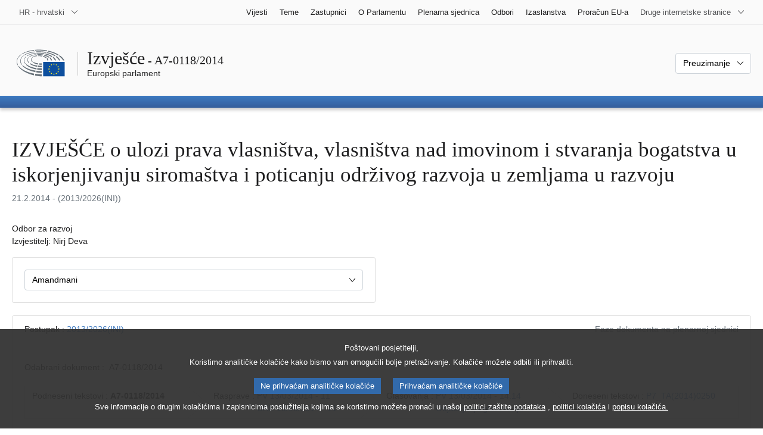

--- FILE ---
content_type: text/html
request_url: https://www.europarl.europa.eu/doceo/document/A-7-2014-0118_HR.html
body_size: 30866
content:
<!doctype html>
<html xmlns="http://www.w3.org/1999/xhtml" lang="hr"><head><meta http-equiv="Content-Type" content="text/html; charset=UTF-8" /><meta name="title" content="IZVJEŠĆE o ulozi prava vlasništva, vlasništva nad imovinom i stvaranja bogatstva u iskorjenjivanju siromaštva i poticanju održivog razvoja u zemljama u razvoju | A7-0118/2014 | Europski parlament" /><meta http-equiv="Content-Language" content="hr" /><meta name="language" content="hr" /><meta name="robots" content="index, follow, noodp, noydir, notranslate" /><meta name="copyright" content="© Europska unija, 2014. – izvor: Europski parlament" /><meta name="available" content="21-02-2014" /><meta property="og:title" content="IZVJEŠĆE o ulozi prava vlasništva, vlasništva nad imovinom i stvaranja bogatstva u iskorjenjivanju siromaštva i poticanju održivog razvoja u zemljama u razvoju | A7-0118/2014 | Europski parlament" /><meta property="og:image" content="https://www.europarl.europa.eu/website/common/img/icon/sharelogo_facebook.jpg" /><meta name="viewport" content="width=device-width, initial-scale=1, shrink-to-fit=no" /><meta name="description" content="IZVJEŠĆE o ulozi prava vlasništva, vlasništva nad imovinom i stvaranja bogatstva u iskorjenjivanju siromaštva i poticanju održivog razvoja u zemljama u razvoju (2013/2026(INI)) Odbor za razvoj Izvjestitelj: Nirj Deva" /><meta name="author" content="Nirj DEVA" /><link rel="canonical" href="https://www.europarl.europa.eu/doceo/document/A-7-2014-0118_HR.html" /><link rel="icon" href="/commonFrontResources/evostrap/7.0.0/lib/dist/assets/img/favicon.ico" /><title>IZVJEŠĆE o ulozi prava vlasništva, vlasništva nad imovinom i stvaranja bogatstva u iskorjenjivanju siromaštva i poticanju održivog razvoja u zemljama u razvoju | A7-0118/2014 | Europski parlament</title><link href="/commonFrontResources/evostrap/7.0.0/lib/dist/css/evostrap.css" rel="stylesheet" /><link href="/commonFrontResources/evostrap-doceo/2.0.0/dist/css/doceo.css" rel="stylesheet" /><!--ATI analytics script--><script type="text/javascript" data-tracker-name="ATInternet" defer data-value="/website/webanalytics/ati-doceo.js" src="//www.europarl.europa.eu/website/privacy-policy/privacy-policy.js" ></script></head><body><header class="es_header"><nav class="es_wai-access" aria-label="Navigation accessible"><ul><li><a href="#website-body" class="es_smooth-scroll"><span class="btn btn-primary">Pristup sadržaju stranice (pritisnite tipku „Enter”)</span></a></li><li><a href="#languageSelector" class="es_smooth-scroll"><span class="btn btn-primary">Izravan pristup izborniku za jezike (pritisnite „Enter“)</span></a></li></ul></nav><div class="es_header-top border-bottom mb-3 mb-xl-4 a-i"><div class="container-fluid"><div class="row no-gutters"><div class="col-auto"><div class="es_header-language-selector"><div class="es_dropdown"><button class="es_dropdown-btn" type="button" data-toggle="dropdown" id="languageSelector" aria-expanded="false" aria-controls="languageSelectorDropdownContent"><span class="es_dropdown-label">HR - hrvatski</span><span class="es_dropdown-icon"><svg aria-hidden="true" class="es_icon es_icon-arrow" data-show-expanded="false"><use href="#es_icon-arrow"></use></svg><svg aria-hidden="true" class="es_icon es_icon-arrow es_icon-flip-y text-primary" data-show-expanded="true"><use href="#es_icon-arrow"></use></svg></span></button><div class="dropdown-menu" id="languageSelectorDropdownContent"><div class="border border-light"><div><ul class="es_topbar-list list-unstyled">
            <li class="t-x-block"><a class="es_dropdown-item" href="/doceo/document/A-7-2014-0118_BG.html" lang="bg"><span class="t-item">BG - български</span></a></li>
            <li class="t-x-block"><a class="es_dropdown-item" href="/doceo/document/A-7-2014-0118_ES.html" lang="es"><span class="t-item">ES - español</span></a></li>
            <li class="t-x-block"><a class="es_dropdown-item" href="/doceo/document/A-7-2014-0118_CS.html" lang="cs"><span class="t-item">CS - čeština</span></a></li>
            <li class="t-x-block"><a class="es_dropdown-item" href="/doceo/document/A-7-2014-0118_DA.html" lang="da"><span class="t-item">DA - dansk</span></a></li>
            <li class="t-x-block"><a class="es_dropdown-item" href="/doceo/document/A-7-2014-0118_DE.html" lang="de"><span class="t-item">DE - Deutsch</span></a></li>
            <li class="t-x-block"><a class="es_dropdown-item" href="/doceo/document/A-7-2014-0118_ET.html" lang="et"><span class="t-item">ET - eesti keel</span></a></li>
            <li class="t-x-block"><a class="es_dropdown-item" href="/doceo/document/A-7-2014-0118_EL.html" lang="el"><span class="t-item">EL - ελληνικά</span></a></li>
            <li class="t-x-block"><a class="es_dropdown-item" href="/doceo/document/A-7-2014-0118_EN.html" lang="en"><span class="t-item">EN - English</span></a></li>
            <li class="t-x-block"><a class="es_dropdown-item" href="/doceo/document/A-7-2014-0118_FR.html" lang="fr"><span class="t-item">FR - français</span></a></li>
            <li aria-hidden="true"><span class="text-muted">GA - Gaeilge</span></li>
            <li class="t-x-block" data-selected="true"><a class="es_dropdown-item" href="/doceo/document/A-7-2014-0118_HR.html" lang="hr"><span class="t-item">HR - hrvatski</span></a></li>
            <li class="t-x-block"><a class="es_dropdown-item" href="/doceo/document/A-7-2014-0118_IT.html" lang="it"><span class="t-item">IT - italiano</span></a></li>
            <li class="t-x-block"><a class="es_dropdown-item" href="/doceo/document/A-7-2014-0118_LV.html" lang="lv"><span class="t-item">LV - latviešu valoda</span></a></li>
            <li class="t-x-block"><a class="es_dropdown-item" href="/doceo/document/A-7-2014-0118_LT.html" lang="lt"><span class="t-item">LT - lietuvių kalba</span></a></li>
            <li class="t-x-block"><a class="es_dropdown-item" href="/doceo/document/A-7-2014-0118_HU.html" lang="hu"><span class="t-item">HU - magyar</span></a></li>
            <li class="t-x-block"><a class="es_dropdown-item" href="/doceo/document/A-7-2014-0118_MT.html" lang="mt"><span class="t-item">MT - Malti</span></a></li>
            <li class="t-x-block"><a class="es_dropdown-item" href="/doceo/document/A-7-2014-0118_NL.html" lang="nl"><span class="t-item">NL - Nederlands</span></a></li>
            <li class="t-x-block"><a class="es_dropdown-item" href="/doceo/document/A-7-2014-0118_PL.html" lang="pl"><span class="t-item">PL - polski</span></a></li>
            <li class="t-x-block"><a class="es_dropdown-item" href="/doceo/document/A-7-2014-0118_PT.html" lang="pt"><span class="t-item">PT - português</span></a></li>
            <li class="t-x-block"><a class="es_dropdown-item" href="/doceo/document/A-7-2014-0118_RO.html" lang="ro"><span class="t-item">RO - română</span></a></li>
            <li class="t-x-block"><a class="es_dropdown-item" href="/doceo/document/A-7-2014-0118_SK.html" lang="sk"><span class="t-item">SK - slovenčina</span></a></li>
            <li class="t-x-block"><a class="es_dropdown-item" href="/doceo/document/A-7-2014-0118_SL.html" lang="sl"><span class="t-item">SL - slovenščina</span></a></li>
            <li class="t-x-block"><a class="es_dropdown-item" href="/doceo/document/A-7-2014-0118_FI.html" lang="fi"><span class="t-item">FI - suomi</span></a></li>
            <li class="t-x-block"><a class="es_dropdown-item" href="/doceo/document/A-7-2014-0118_SV.html" lang="sv"><span class="t-item">SV - svenska</span></a></li>
        </ul></div></div></div></div></div></div><div class="col"><nav class="es_header-other-websites d-flex justify-content-end align-items-center" aria-label="Druge internetske stranice"><ul class="d-flex list-unstyled"><li class="d-none d-xl-block"><a class="d-xl-flex px-1 align-items-center t-y-block" href="/news/hr"><span class="t-item">Vijesti</span></a></li><li class="d-none d-xl-block"><a class="d-xl-flex px-1 align-items-center t-y-block" href="/topics/hr"><span class="t-item">Teme</span></a></li><li class="d-none d-xl-block"><a class="d-xl-flex px-1 align-items-center t-y-block" href="/meps/hr"><span class="t-item">Zastupnici</span></a></li><li class="d-none d-xl-block"><a class="d-xl-flex px-1 align-items-center t-y-block" href="/about-parliament/hr"><span class="t-item">O Parlamentu</span></a></li><li class="d-none d-xl-block"><a class="d-xl-flex px-1 align-items-center t-y-block" href="/plenary/hr"><span class="t-item">Plenarna sjednica</span></a></li><li class="d-none d-xl-block"><a class="d-xl-flex px-1 align-items-center t-y-block" href="/committees/hr"><span class="t-item">Odbori</span></a></li><li class="d-none d-xl-block"><a class="d-xl-flex px-1 align-items-center t-y-block" href="/delegations/hr"><span class="t-item">Izaslanstva</span></a></li><li class="d-none d-xl-block"><a class="d-xl-flex px-1 align-items-center t-y-block" href="https://eubudget.europarl.europa.eu/hr"><span class="t-item">Proračun EU-a</span></a></li><li class="es_dropdown"><button class="es_dropdown-btn d-xl-flex pl-1 align-items-center t-y-block flex-nowrap" type="button" data-toggle="dropdown" aria-expanded="false" aria-controls="otherWebsiteSubmenu" aria-label="Više drugih internetskih stranica"><span class="es_dropdown-label"><span class="d-none d-xl-inline">Druge internetske stranice</span><span class="d-xl-none">Pokaži druge internetske stranice</span></span><span class="es_dropdown-icon"><svg aria-hidden="true" class="es_icon es_icon-arrow" data-show-expanded="false"><use href="#es_icon-arrow"></use></svg><svg aria-hidden="true" class="es_icon es_icon-arrow es_icon-flip-y text-primary" data-show-expanded="true"><use href="#es_icon-arrow"></use></svg></span></button><div id="otherWebsiteSubmenu" class="dropdown-menu"><ul class="es_header-other-websites-submenu list-unstyled es_dropdown-menu"><li class="d-xl-none t-x-block"><a class="es_dropdown-item" href="/news/hr"><span class="t-item">Vijesti</span></a></li><li class="d-xl-none t-x-block"><a class="es_dropdown-item" href="/topics/hr"><span class="t-item">Teme</span></a></li><li class="d-xl-none t-x-block"><a class="es_dropdown-item" href="/meps/hr"><span class="t-item">Zastupnici</span></a></li><li class="d-xl-none t-x-block"><a class="es_dropdown-item" href="/about-parliament/hr"><span class="t-item">O Parlamentu</span></a></li><li class="d-xl-none t-x-block"><a class="es_dropdown-item" href="/plenary/hr"><span class="t-item">Plenarna sjednica</span></a></li><li class="d-xl-none t-x-block"><a class="es_dropdown-item" href="/committees/hr"><span class="t-item">Odbori</span></a></li><li class="d-xl-none t-x-block"><a class="es_dropdown-item" href="/delegations/hr"><span class="t-item">Izaslanstva</span></a></li><li class="t-x-block"><a class="es_dropdown-item" href="https://multimedia.europarl.europa.eu/hr"><span class="t-item">Multimedia Centre</span></a></li><li class="t-x-block"><a class="es_dropdown-item" href="/the-president/hr/"><span class="t-item">Predsjedništvo</span></a></li><li class="t-x-block"><a class="es_dropdown-item" href="/the-secretary-general/hr"><span class="t-item">Glavno tajništvo</span></a></li><li class="t-x-block"><a class="es_dropdown-item" href="https://elections.europa.eu/hr"><span class="t-item">Izbori</span></a></li><li class="t-x-block"><a class="es_dropdown-item" href="/thinktank/hr"><span class="t-item">Think tank</span></a></li><li class="t-x-block"><a class="es_dropdown-item" href="https://www.epnewshub.eu/"><span class="t-item">EP Newshub</span></a></li><li class="t-x-block"><a class="es_dropdown-item" href="/atyourservice/hr"><span class="t-item">Vama na usluzi</span></a></li><li class="t-x-block"><a class="es_dropdown-item" href="/visiting/hr"><span class="t-item">Posjeti</span></a></li><li class="t-x-block"><a class="es_dropdown-item" href="https://oeil.secure.europarl.europa.eu/oeil/en"><span class="t-item">Zakonodavni opservatorij</span></a></li><li class="t-x-block"><a class="es_dropdown-item" href="/legislative-train"><span class="t-item">Legislative train</span></a></li><li class="t-x-block"><a class="es_dropdown-item" href="/contracts-and-grants/hr/"><span class="t-item">Ugovori i potpore</span></a></li><li class="t-x-block"><a class="es_dropdown-item" href="/RegistreWeb/home/welcome.htm?language=HR"><span class="t-item">Registar</span></a></li><li class="t-x-block"><a class="es_dropdown-item" href="https://data.europarl.europa.eu/hr/home"><span class="t-item">Portal otvorenih podataka</span></a></li><li class="t-x-block"><a class="es_dropdown-item" href="https://liaison-offices.europarl.europa.eu/hr"><span class="t-item">Uredi za vezu</span></a></li></ul></div></li></ul></nav></div></div></div></div><div class="es_header-middle mb-3"><div class="container-fluid"><div class="row"><div class="col-12 col-md"><div class="es_header-website-title a-i"><div class="es_header-website-title-main"><span class="d-none d-md-inline"><span class="text-break">Izvješće</span><span class="es_title-h3 text-nowrap"> - A7-0118/2014</span></span><span class="d-md-none"><span class="text-break">Izvješće</span><br /><span class="es_title-h3 text-nowrap">A7-0118/2014</span></span></div><div class="es_header-website-title-sub"><a class="t-x-block" href="/portal/hr" title="Povratak na portal Europarl"><span class="t-item">Europski parlament</span></a></div></div></div><div class="col-md-auto d-block d-sm-flex justify-content-md-end justify-content-center align-items-center doceo_header-download-container"><div class="es_dropdown mt-2 mt-md-0"><button class="es_dropdown-btn" type="button" data-toggle="dropdown" aria-expanded="false" id="documentDownloadDropdownButton" aria-controls="documentDownloadDropdownContent"><span class="es_dropdown-label">Preuzimanje</span><span class="es_dropdown-icon"><svg aria-hidden="true" class="es_icon es_icon-arrow" data-show-expanded="false"><use href="#es_icon-arrow"></use></svg><svg aria-hidden="true" class="es_icon es_icon-arrow es_icon-flip-y" data-show-expanded="true"><use href="#es_icon-arrow"></use></svg></span></button><div class="dropdown-menu" id="documentDownloadDropdownContent" aria-labelledby="documentDownloadDropdownButton"><div class="es_links-list"><ul style="max-height:250px; overflow:auto; min-width:auto; overflow-x: hidden; padding-top:4px; padding-bottom:4px; padding-left:4px;padding-right:20px"><li><a class="es_dropdown-item" href="/doceo/document/A-7-2014-0118_HR.pdf"><svg aria-hidden="true" class="es_icon es_icon-pdf mr-1"><use href="#es_icon-pdf"></use></svg><span class="text-nowrap t-x">A-7-2014-0118_HR <span class="text-muted">(PDF - 238 KB)</span></span></a></li><li><a class="es_dropdown-item" href="/doceo/document/A-7-2014-0118_HR.doc"><svg aria-hidden="true" class="es_icon es_icon-doc mr-1"><use href="#es_icon-doc"></use></svg><span class="text-nowrap t-x">A-7-2014-0118_HR <span class="text-muted">(DOC - 188 KB)</span></span></a></li></ul></div></div></div></div></div></div></div>
<div class="es_header-bottom">
<div class="es_header-menu-container es_header-menu-container-small">
<div class="container-fluid">
<div class="es_header-menu">
<div class="es_header-menu-top row align-items-center">
<div class="col d-md-none d-flex align-items-center"><svg aria-hidden="true" class="es_icon es_icon-ep-logo-w es_header-menu-top-logo"><use href="#es_icon-ep-logo-w"></use></svg></div><span class="es_header-menu-top-title offset-3 col-6 text-center d-none d-md-block" aria-hidden="true"><span>Europski parlament</span></span><div class="es_header-menu-top-controls col-auto col-md-3 text-right"></div></div></div></div></div></div></header><main id="website-body"><div class="container"><div class="breadcrumb"></div></div><div class="container-fluid">
<div class="mb-3"><h1 class="es_title-h1 text-break">IZVJEŠĆE o ulozi prava vlasništva, vlasništva nad imovinom i stvaranja bogatstva u iskorjenjivanju siromaštva i poticanju održivog razvoja u zemljama u razvoju</h1><p class="text-muted m-lg-0">21.2.2014 - (2013/2026(INI))</p></div><p>Odbor za razvoj<br />Izvjestitelj: Nirj Deva</p><div class="row"><div class="col-12 col-xl-8 col-xxl-6"><div class="card"><div class="card-body"><div class="es_dropdown mb-0 mt-0 mt-md-0"><button class="es_dropdown-btn" type="button" data-toggle="dropdown" id="esDropdownAMDButton" aria-expanded="false" aria-controls="esDropdownAMDContent"><span class="es_dropdown-label">Amandmani</span><span class="es_dropdown-icon"><svg aria-hidden="true" class="es_icon es_icon-arrow" data-show-expanded="false"><use href="#es_icon-arrow"></use></svg><svg aria-hidden="true" class="es_icon es_icon-arrow es_icon-flip-y text-primary" data-show-expanded="true"><use href="#es_icon-arrow"></use></svg></span></button><div class="dropdown-menu w-100" id="esDropdownAMDContent" aria-labelledby="esDropdownAMDButton"><div class="es_links-list"><ul style="max-height:250px; overflow:auto; min-width:auto; overflow-x: hidden; padding-top:4px; padding-bottom:4px; padding-left:4px;padding-right:20px"><li><a href="/doceo/document/A-7-2014-0118-AM-005-005_HR.pdf" class="es_dropdown-item"><svg aria-hidden="true" class="es_icon es_icon-pdf mr-1"><use href="#es_icon-pdf"></use></svg><span class="t-x">005-005<span class="text-muted"> (PDF - 165 KB)</span></span></a></li><li><a href="/doceo/document/A-7-2014-0118-AM-005-005_HR.doc" class="es_dropdown-item"><svg aria-hidden="true" class="es_icon es_icon-doc mr-1"><use href="#es_icon-doc"></use></svg><span class="t-x">005-005<span class="text-muted"> (DOC - 173 KB)</span></span></a></li></ul></div></div></div></div></div></div></div><br />
                <div class="doceo-ring card mb-3" lang="hr"><div class="card-header bg-white"><div class="d-flex justify-content-between flex-wrap"><div>Postupak : <a href="https://oeil.secure.europarl.europa.eu/oeil/popups/ficheprocedure.do?lang=en&amp;reference=2013/2026(INI)">2013/2026(INI)</a></div><div class="text-muted">Faze dokumenta na plenarnoj sjednici</div></div></div><div class="card-body"><div class="d-block d-sm-flex mt-0 mb-2"><span class="mt-1">Odabrani dokument :  </span><div class="mt-1">A7-0118/2014</div></div><div><div class="doceo-ring-steps bg-white"><div class="doceo-ring-steps-step bg-white active"><div class="doceo-ring-steps-step-content"><span class="doceo-ring-steps-step-label">Podneseni tekstovi :
			  </span><div class="doceo-ring-steps-step-details"><div>
                        <span class="font-weight-bold text-break">A7-0118/2014</span>
                    </div></div></div></div><div class="doceo-ring-steps-step bg-white active"><div class="doceo-ring-steps-step-content"><span class="doceo-ring-steps-step-label">Rasprave :
				</span><div class="doceo-ring-steps-step-details"><div>
                        <a href="/doceo/document/PV-7-2014-03-13-ITM-011_HR.html" class="text-break">PV 13/03/2014 - 11</a><br />
                        <a href="/doceo/document/CRE-7-2014-03-13-ITM-011_HR.html" class="text-break">CRE 13/03/2014 - 11</a>
                    </div></div></div></div><div class="doceo-ring-steps-step bg-white active"><div class="doceo-ring-steps-step-content"><span class="doceo-ring-steps-step-label">Glasovanja :
				</span><div class="doceo-ring-steps-step-details"><div>
                        <a href="/doceo/document/PV-7-2014-03-13-ITM-014-14_HR.html" class="text-break">PV 13/03/2014 - 14.14</a><br />
                        <a href="/doceo/document/CRE-7-2014-03-13-ITM-015-14_HR.html?textTabled=A-7-2014-0118" class="text-break">Objašnjenja glasovanja</a>
                    </div></div></div></div><div class="doceo-ring-steps-step bg-white active"><div class="doceo-ring-steps-step-content"><span class="doceo-ring-steps-step-label">Doneseni tekstovi :
				</span><div class="doceo-ring-steps-step-details"><div>
                        <a href="/doceo/document/TA-7-2014-0250_HR.html" class="text-break">P7_TA(2014)0250</a>
                    </div></div></div></div></div></div></div></div>
            <div class="es_links-list mb-3"><ul>
<li><a class="es_smooth-scroll" href="#_section1"><svg aria-hidden="true" class="es_icon es_icon-arrow es_icon-rotate-270 mr-1"><use href="#es_icon-arrow"></use></svg><span class="t-x"><span>PRIJEDLOG REZOLUCIJE EUROPSKOG PARLAMENTA</span></span></a></li>
<li><a class="es_smooth-scroll" href="#_section2"><svg aria-hidden="true" class="es_icon es_icon-arrow es_icon-rotate-270 mr-1"><use href="#es_icon-arrow"></use></svg><span class="t-x"><span>EXPLANATORY STATEMENT</span></span></a></li>
<li><a class="es_smooth-scroll" href="#_section3"><svg aria-hidden="true" class="es_icon es_icon-arrow es_icon-rotate-270 mr-1"><use href="#es_icon-arrow"></use></svg><span class="t-x"><span>OPINION <span style="text-transform:uppercase; ">of the Committee on Women’s Rights and Gender Equality</span></span></span></a></li>
<li><a class="es_smooth-scroll" href="#_section4"><svg aria-hidden="true" class="es_icon es_icon-arrow es_icon-rotate-270 mr-1"><use href="#es_icon-arrow"></use></svg><span class="t-x"><span>REZULTAT KONAČNOG GLASOVANJA U ODBORU</span></span></a></li></ul></div><div class="separator separator-dotted separator-2x my-3"></div><h2 id="_section1"><span>PRIJEDLOG REZOLUCIJE EUROPSKOG PARLAMENTA</span></h2><div>
<p style="margin-left:0pt; margin-right:0pt; "><span style="font-weight:bold; ">o ulozi prava vlasništva, vlasništva nad imovinom i stvaranja bogatstva u iskorjenjivanju siromaštva i poticanju održivog razvoja u zemljama u razvoju</span></p>

<p style="margin-left:0pt; margin-right:0pt; "><span style="font-weight:bold; ">(<a href="https://oeil.secure.europarl.europa.eu/oeil/popups/ficheprocedure.do?lang=en&amp;reference=2013/2026(INI)">2013/2026(INI)</a>)</span></p>

<p style="margin-left:0pt; margin-right:0pt; "><span style="font-style:italic; ">Europski parlament</span>,</p>

<p style="margin-left:21.3pt; margin-right:0pt; text-indent:-21.3pt; ">–    uzimajući u obzir članak 17. Opće deklaracije UN-a o ljudskim pravima u kojem je riječ o pravu na imovinu,</p>

<p style="margin-left:17.85pt; margin-right:0pt; text-indent:-17.85pt; ">–   uzimajući u obzir Milenijsku deklaraciju od 8. rujna 2000. kojom se utvrđuju milenijski razvojni ciljevi, te posebno ciljeve 1. i 7.,</p>

<p style="margin-left:17.85pt; margin-right:0pt; text-indent:-17.85pt; ">–   uzimajući u obzir Zajedničku izjavu Vijeća i predstavnika vlada država članica koji se sastaju u Vijeću, Europskog parlamenta i Komisije o razvojnoj politici Europske unije: „Europski konsenzus” potpisanu 20. prosinca 2005., te posebno njezine točke 11. i 92.,</p>

<p style="margin-left:17.85pt; margin-right:0pt; text-indent:-17.85pt; ">–   uzimajući u obzir Komunikaciju Komisije od 19. listopada 2004. o „Smjernicama EU-a za potporu oblikovanju i procesima reforme zemljišne politike u zemljama u razvoju” (<a href="https://eur-lex.europa.eu/smartapi/cgi/sga_doc?smartapi!celexplus!prod!DocNumber&amp;lg=HR&amp;type_doc=COMfinal&amp;an_doc=2004&amp;nu_doc=0686">COM(2004)0686</a>),</p>

<p style="margin-left:17.85pt; margin-right:0pt; text-indent:-17.85pt; ">–   uzimajući u obzir Komunikaciju Komisije od 31. ožujka 2010. o „Političkom okviru EU-a za pomoć zemljama u razvoju pri suočavanju s izazovima sigurnosti opskrbe hranom” (<a href="https://eur-lex.europa.eu/smartapi/cgi/sga_doc?smartapi!celexplus!prod!DocNumber&amp;lg=HR&amp;type_doc=COMfinal&amp;an_doc=2010&amp;nu_doc=0127">COM(2010)0127</a>),</p>

<p style="margin-left:17.85pt; margin-right:0pt; text-indent:-17.85pt; ">–   uzimajući u obzir komunikaciju Komisije od 13. listopada 2011. naslovljenu „Porast učinka razvojne politike EU-a: program za promjenu” (<a href="https://eur-lex.europa.eu/smartapi/cgi/sga_doc?smartapi!celexplus!prod!DocNumber&amp;lg=HR&amp;type_doc=COMfinal&amp;an_doc=2011&amp;nu_doc=0637">COM(2011)0637</a>),</p>

<p style="margin-left:17.85pt; margin-right:0pt; text-indent:-17.85pt; ">–   uzimajući u obzir Komunikaciju Komisije od 27. veljače 2013. naslovljenu „Pristojan život za sve: stati na kraj siromaštvu i osigurati održivu budućnost svijetu” (<a href="https://eur-lex.europa.eu/smartapi/cgi/sga_doc?smartapi!celexplus!prod!DocNumber&amp;lg=HR&amp;type_doc=COMfinal&amp;an_doc=2013&amp;nu_doc=0092">COM(2013)0092</a>),</p>

<p style="margin-left:17.85pt; margin-right:0pt; text-indent:-17.85pt; ">–   uzimajući u obzir „Smjernice EU-a za zemljišnu politiku: smjernice za oblikovanje zemljišne politike i procese reforme zemljišne politike u zemljama u razvoju” koje je Komisija donijela u studenom 2004.,</p>

<p style="margin-left:17.85pt; margin-right:0pt; text-indent:-17.85pt; ">–   uzimajući u obzir studiju Programa Ujedinjenih naroda za ljudska naselja (UN-Habitat) „Zaštićena prava na zemljište za sve” iz 2008. i vodič UN-Habitata „Kako razviti zemljišnu politiku naklonjenu siromašnima: postupak, vodič i iskustva”;</p>

<p style="margin-left:17.85pt; margin-right:0pt; text-indent:-17.85pt; ">–   uzimajući u obzir izvještaj posebnog izvjestitelja Ujedinjenih naroda Oliviera De Schuttera od 11. lipnja 2009. o pravu na hranu naslovljen „Stjecanje i zakup zemljišta velikih razmjera: skup osnovnih načela i mjerila za suočavanje s izazovom u vezi s ljudskim pravima”;</p>

<p style="margin-left:17.85pt; margin-right:0pt; text-indent:-17.85pt; ">–   uzimajući u obzir deklaraciju „Izazovi urbanizacije i smanjenje siromaštva u državama Afrike, Kariba i Pacifika“ usvojenu u Nairobiju u Keniji 2009.,</p>

<p style="margin-left:17.85pt; margin-right:0pt; text-indent:-17.85pt; ">–   uzimajući u obzir deklaraciju Svjetskog sastanka na vrhu o sigurnosti opskrbe hranom donesenu 2010. u Rimu,</p>

<p style="margin-left:17.85pt; margin-right:0pt; text-indent:-17.85pt; ">–   uzimajući u obzir deklaraciju „Izaći iz slamova: svjetski izazov za 2020.“, usvojenu na međunarodnoj konferenciji održanoj u Rabatu u Maroku od 26. do 28. studenog 2012., </p>

<p style="margin-left:17.85pt; margin-right:0pt; text-indent:-17.85pt; ">–   uzimajući u obzir Deklaraciju o održivoj urbanizaciji za iskorjenjivanje siromaštva, usvojenu na 2. trostranoj konferenciji AKP/EZ/UN-Habitat održanoj u Kigaliju u Ruandi od 3. do 6. rujna 2013.,</p>

<p style="margin-left:17.85pt; margin-right:0pt; text-indent:-17.85pt; ">–   uzimajući u obzir Deklaraciju Ujedinjenih naroda o pravu autohtonih naroda (UNDRIP) i Konvenciju o autohtonim i plemenskim narodima (br. 169) iz 1989. Međunarodne organizacije rada (MOR),</p>

<p style="margin-left:17.85pt; margin-right:0pt; text-indent:-17.85pt; ">–   uzimajući u obzir Načela odgovornog poljoprivrednog ulaganja kojima se poštuju prava, sredstva za život i resursi, Dobrovoljne smjernice Organizacije za prehranu i poljoprivredu (FAO) o odgovornom upravljanju držanjem zemlje, ribarstvom i šumarstvom u kontekstu nacionalne sigurnosti opskrbe hranom te Okvir i smjernice Afričke unije za zemljišnu politiku u Africi (ALPFG),</p>

<p style="margin-left:17.85pt; margin-right:0pt; text-indent:-17.85pt; ">–   uzimajući u obzir preporuke radne skupine visoke razine o razvojnom planu za razdoblje poslije 2015. kako bi se uključio cilj u vezi s upravljanjem posjedom zemljišta za žene i muškarce i kako bi se prepoznalo da žene i djevojčice moraju imati, između ostalog, „jednako pravo na posjedovanje zemljišta i druge imovine”, </p>

<p style="margin-left:17.85pt; margin-right:0pt; text-indent:-17.85pt; ">–   uzimajući u obzir svoju Rezoluciju od 27. rujna 2011. o političkom okviru EU-a za pomoć zemljama u razvoju pri suočavanju s izazovima sigurnosti opskrbe hranom<a class="es_smooth-scroll" id="_part1_ref1" href="#_part1_def1" aria-label="Vidjeti bilješku br. 1.1.">[1]</a>,</p>

<p style="margin-left:17.85pt; margin-right:0pt; text-indent:-17.85pt; ">–   uzimajući u obzir članak 48. Poslovnika,</p>

<p style="margin-left:17.85pt; margin-right:0pt; text-indent:-17.85pt; ">–   uzimajući u obzir izvješće Odbora za razvoj i mišljenje Odbora za prava žena i jednakost spolova (A7-0118/2014),</p>

<p style="margin-left:17.85pt; margin-right:0pt; text-indent:-17.85pt; ">A. budući da se prava vlasništva mogu definirati kao pravila kojima se propisuju načini na koje pojedine zainteresirane strane, zajednice te javni i privatni akteri stječu i održavaju pristup materijalnoj i nematerijalnoj imovini preko formalnog prava ili običajnih propisa; budući da prema UN-Habitatu posjedovanje zemljišta specifično mogu po porijeklu biti formalni (puno vlasništvo, dugotrajni zakup te javni i privatni najam), običajni ili religijski; budući da se u Smjernicama EU-a za zemljišnu politiku navodi da prava na zemljište nisu uvijek ograničena na privatno vlasništvo u strogom smislu, već da se može pribjeći stvaranju ravnoteže između pojedinačnih prava i obveza i kolektivnih propisa na raznim razinama;</p>

<p style="margin-left:17.85pt; margin-right:0pt; text-indent:-17.85pt; ">B.  budući da je 1,2 milijarde ljudi diljem svijeta nastanjeno u imovini na koju ne posjeduje formalna prava i živi bez stalnoga doma ili pristupa zemljištu; budući da konkretno više od 90 % seoske populacije u subsaharskoj Africi (od koje se 370 milijuna ljudi smatra siromašnim) pristupaju zemljištu i prirodnim resursima preko pravno nesigurnih običajnih i neslužbenih sustava posjeda zemljišta;</p>

<p style="margin-left:17.85pt; margin-right:0pt; text-indent:-17.85pt; ">C. budući da se ukupno izvanzakonsko i neprijavljeno bogatstvo procjenjuje na više od 9,3 bilijuna USD, što je 93 puta više od ukupnog iznosa inozemne pomoći koja je pružena zemljama u razvoju tijekom proteklih 30 godina; </p>

<p style="margin-left:17.85pt; margin-right:0pt; text-indent:-17.85pt; ">D. budući da unatoč ostvarenju 7. milenijskog razvojnog cilja (11. posebnog cilja), koji je usmjeren na poboljšanje životnih uvjeta 100 milijuna stanovnika slamova do 2020., broj takvih stanovnika (2012. procijenjen na 863 milijuna) u apsolutnom smislu, nastavlja rasti; budući da se u sklopu programa UN-Habitat procjenjuje da čak milijarda ljudi živi u slamovima te se procjenjuje da će 2050. oko tri milijarde ljudi živjeti u slamovima; budući da se člankom 11. Međunarodnog pakta o gospodarskim, socijalnim i kulturnim pravima prepoznaje univerzalno pravo na stanovanje i stalno poboljšanje uvjeta života;</p>

<p style="margin-left:17.85pt; margin-right:0pt; text-indent:-17.85pt; ">E.  budući da u ruralnim područjima, oko 200 milijuna ljudi (gotovo 20 % od broja siromašnih ljudi na svijetu) nema pristup dovoljno velikom zemljištu kako bi mogli zarađivati za život; budući da je ruralno zemljište pod višestrukim pritiscima poput rasta populacije, prenamjene zemljišta, komercijalnih ulaganja, propadanja okoliša zbog suše, erozije tla i iscrpljivanja zalihe hranjivih tvari, kao i prirodnih katastrofa i sukoba; i budući da je osiguravanje prava na zemljište potrebno kako bi se promicala socijalna stabilnost smanjenjem nesigurnosti i sukoba zbog zemlje;</p>

<p style="margin-left:17.85pt; margin-right:0pt; text-indent:-17.85pt; ">F.  budući da su privatni ulagači i vlade iskazali sve veći interes za stjecanje dugotrajnog zakupa velikih dijelova obradivog zemljišta, većinom u zemljama u razvoju u Africi i Latinskoj Americi;</p>

<p style="margin-left:17.85pt; margin-right:0pt; text-indent:-17.85pt; ">G. budući da postavljanjem obveznih ciljeva i subvencioniranjem biogoriva EU doprinosi, barem neizravno, otimanju zemlje u zemljama u razvoju, s obzirom na to da potiče špekulacije s obradivom zemljom, posebno najplodnijim dijelovima i onima koji se nalaze u blizini luka i cesta; budući da se kao posljedica toga povećavaju prijetnje sigurnosti uživanja posjeda zemljišta za maloposjednike, s mogućim negativnim posljedicama na sigurnost opskrbe hranom u lokalnim zajednicama;</p>

<p style="margin-left:17.85pt; margin-right:0pt; text-indent:-17.85pt; ">H. budući da proizvoljna dodjela zemlje od političkih vlasti vodi ka korupciji, nesigurnosti, siromaštvu i nasilju;</p>

<p style="margin-left:17.85pt; margin-right:0pt; text-indent:-17.85pt; ">I.   budući da su pitanja upravljanja zemljištem u uskoj vezi s glavnim izazovima 21. stoljeća, odnosno sa sigurnošću opskrbe hranom, oskudicom energije, porastom gradskog stanovništva i stanovništva općenito, uništavanjem okoliša, klimatskim promjenama, prirodnim katastrofama i rješavanjem sukoba, čime se pojačava potreba davanja prednosti sveobuhvatnoj zemljišnoj reformi;</p>

<p style="margin-left:17.85pt; margin-right:0pt; text-indent:-17.85pt; ">J.   budući da se sa procijenjenih 1,4 milijarde hektara u svijetu upravlja običajnim normama; budući da se postojeće strukture posjeda zemljišta u Africi, Aziji i Latinskoj Americi znatno razlikuju i nije moguće zanemariti lokalne, običajne odredbe, bilo komunalne bilo u vezi s punim vlasništvom, kada se poduzme formalizacija zemljišta;</p>

<p style="margin-left:17.85pt; margin-right:0pt; text-indent:-17.85pt; ">K. budući da prema članku 25. Opće deklaracije o ljudskim pravima svatko ima pravo na preuzimanje vlasništva nad resursima ili sredstvima potrebnima za proizvodnju ili nabavu hrane u količinama dovoljnima za opstanak;</p>

<p style="margin-left:17.85pt; margin-right:0pt; text-indent:-17.85pt; ">L.  budući da se u Konvenciji o uklanjanju svih oblika diskriminacije žena (CEDAW) navodi da žene i supružnici imaju ista prava u pogledu vlasništva i stjecanja imovine; no budući da su mnoga prava posjeda zemljišta i vlasništva zemljišta diskriminirajuća prema ženama, formalno ili u praksi;</p>

<p style="margin-left:17.85pt; margin-right:0pt; text-indent:-17.85pt; ">M. budući da u mnogim zemljama u razvoju prava vlasništva žena, zajamčen pristup zemljištu i pristup štednji i zajmu nisu društveno priznati; budući da je, počevši od takve diskriminacijske osnove, ženama posebno teško ostvariti prava vlasništva, a osobito prava na nasljedstvo, pravnim putom;</p>

<p style="margin-left:17.85pt; margin-right:0pt; text-indent:-17.85pt; ">N. budući da se posebno krše prava žena na posjedovanje zemljišta u zemljama u razvoju sve većom pojavom otkupa zemljišta velikih razmjera od razvijenih zemalja za komercijalne ili strateške svrhe poput poljoprivredne proizvodnje, sigurnosti opskrbe hranom te proizvodnje energije i biogoriva; budući da se ženama često uskraćuje mogućnost korištenja pravnom pomoći i zastupanjem kako bi se uspješno suprotstavile kršenjima prava vlasništva u zemljama u razvoju;</p>

<p style="margin-left:17.85pt; margin-right:0pt; text-indent:-17.85pt; ">O. budući da je pružanje zaštićenih prava posjedovanja zemljišta ženama važno za smanjivanje siromaštva s obzirom na ulogu žena kao proizvođača hrane u ruralnim i prigradskim područjima i na njihovu odgovornost prehranjivanja članova obitelji; budući da su žene, koje čine 70 % udjela među poljoprivrednicima Afrike, formalno vlasnice samo 2 % zemljišta; budući da su skorašnji programi diljem Indije, Kenije, Hondurasa, Gane, Nikaragve i Nepala pokazali da kućanstva koja vode žene imaju veću sigurnost opskrbe hranom, bolju zdravstvenu zaštitu i jaču usmjerenost na obrazovanje od kućanstava koja vode muškarci;</p>

<p style="margin-left:17.85pt; margin-right:0pt; text-indent:-17.85pt; ">P.  budući da su više od 60 % kronično gladnih osoba žene i djevojčice i da u zemljama u razvoju od 60 do 80 % hrane proizvode žene<a class="es_smooth-scroll" id="_part1_ref2" href="#_part1_def2" aria-label="Vidjeti bilješku br. 1.2.">[2]</a>;</p>

<p style="margin-left:17.85pt; margin-right:0pt; text-indent:-17.85pt; ">Q. budući da je procijenjeno da oko 370 milijuna pripadnika autohtonih naroda diljem svijeta ima snažnu duhovnu, kulturnu, socijalnu i gospodarsku povezanost sa svojim tradicionalnim zemljištem, kojim obično upravlja lokalna zajednica;</p>

<p style="margin-left:17.85pt; margin-right:0pt; text-indent:-17.85pt; ">R.  budući da se člankom 17. Opće deklaracije o ljudskim pravima svakome priznaje pravo na vlasništvo nad imovinom bilo pojedinačno bilo zajedno s drugima, i da nikomu ne bi trebalo proizvoljno uskratiti njegovu imovinu;</p>

<p style="margin-left:17.85pt; margin-right:0pt; text-indent:-17.85pt; ">S.  budući da je pristup zemljištu autohtonim narodima zaštićen na poseban način u skladu s Konvencijom MOR-a br. 169 i Deklaracijom UN-a o pravima autohtonih naroda;</p>

<p style="margin-left:17.85pt; margin-right:0pt; text-indent:-17.85pt; ">T.  budući da se člankom 10. Deklaracije UN-a o pravima autohtonih naroda jamči pravo da se te narode ne smije prisilno premještati s njihovih zemljišta ili područja i da se ne može izvršavati premještanje bez informiranog, prethodnog i slobodnog pristanka autohtonog naroda i prethodnog dogovora o pravednoj i poštenoj naknadi te, kad god je to moguće, o mogućnosti povratka;</p>

<p style="margin-left:17.85pt; margin-right:0pt; text-indent:-17.85pt; "><span style="font-style:italic; font-weight:bold; ">Prava na zemljište, među kojima i prava vlasništva, te stvaranje bogatstva</span></p>

<p style="margin-left:17.85pt; margin-right:0pt; text-indent:-17.85pt; ">1.  smatra da su prijavljena prava vlasništva i sigurna prava na zemljište katalizator gospodarskog rasta pod uvjetom da se zemljište može rabiti kao jamstvo i povećati pristup kapitalu te time potaknuti produktivnost i ulaganje uz istodobno promicanje socijalne kohezije i mira;</p>

<p style="margin-left:17.85pt; margin-right:0pt; text-indent:-17.85pt; ">2.  naglašava da osiguranje prava na zemljište i veće jednakosti u pristupu zemljištu pruža sigurne temelje za život, gospodarske mogućnosti i, u ruralnim područjima, za proizvodnju hrane u kućanstvima; </p>

<p style="margin-left:17.85pt; margin-right:0pt; text-indent:-17.85pt; ">3.  naglašava činjenicu da bi se osim pojedinačnog stjecanja vlasništva nad zemljištem trebao priznati skup alternativnih mogućnosti posjedovanja zemljišta, uključujući i običajni sustav posjeda zemljišta kako bi se zakonski osiguralo pravo na parcelu na kojoj se nalazi kuća, poljoprivrednu površinu i prirodne resurse, što zagovara UN-Habitat; </p>

<p style="margin-left:17.85pt; margin-right:0pt; text-indent:-17.85pt; ">4.  ističe da se zahvaljujući sigurnosti posjeda zemlje za maloposjednike, koji čine 95 % potencijalnih zemljoposjednika u zemljama u razvoju, potiču lokalna gospodarstva, povećava sigurnost opskrbe hranom, smanjuje iseljavanje i usporava urbanizacija slamova; ističe da je primjerice u Etiopiji, gdje su uvedena prava vlasništva, produktivnost porasla i do 40 % po jutru zemlje u razdoblju od tri godine zahvaljujući samo toj promjeni<a class="es_smooth-scroll" id="_part1_ref3" href="#_part1_def3" aria-label="Vidjeti bilješku br. 1.3.">[3]</a>;</p>

<p style="margin-left:17.85pt; margin-right:0pt; text-indent:-17.85pt; ">5.  sa zabrinutošću napominje da su zbog kulturne tradicije žene često ovisne o muškim srodnicima kada se radi o sigurnosti uživanja posjeda zemljišta i da nemaju zakonsku zaštitu; naglašava međunarodne obveze država kojima se osigurava minimum ekonomskih, socijalnih i kulturnih prava, što uključuje obvezu vlada da osiguraju da upravljanje zemljom nije diskriminatorno, posebno u vezi sa ženama i siromašnima i da se njime ne krše druga ljudska prava;</p>

<p style="margin-left:17.85pt; margin-right:0pt; text-indent:-17.85pt; ">6.  naglašava činjenicu da osposobljavanje ljudi da donose odluke o vlastitim resursima, uz formalne propise o nasljeđivanju, snažno potiče maloposjednike da održivo ulažu u svoju zemlju, primjenjuju terasiranje i navodnjavanje te ublažuju posljedice klimatskih promjena; s tim u vezi primjećuje da su istraživanja pokazala da se za kućanstvo s potpuno zaštićenim i prenosivim zemljištem procjenjuje da postoji 59,8 % veća vjerojatnost za ulaganje u terasiranje od kućanstva u kojem se očekuje preraspodjela unutar sela u sljedećih pet godina;</p>

<p style="margin-left:17.85pt; margin-right:0pt; text-indent:-17.85pt; ">7.  napominje da s vlasničkim listom zemljišta osoba može posuditi novac s razumnom kamatnom stopom te ga može upotrijebiti za pokretanje i razvoj poslovanja; naglašava da se zaštitom prava vlasništva može promicati konkurentno poslovno okruženje u kojem može rasti duh poduzetništva i inovacija;</p>

<p style="margin-left:17.85pt; margin-right:0pt; text-indent:-17.85pt; ">8.  priznaje da je izazov prevladati neusklađenost zakonitosti, legitimnosti i praksi izgradnjom mehanizama za posjed zemlje temeljenih na zajedničkim normama, počevši od priznavanja postojećih prava, istodobno osiguravajući da muškarci i žene te ranjive zajednice u zemljama u razvoju imaju zaštićena prava na zemljište i imovinu te da su u potpunosti zaštićeni od interesnih skupina koje bi mogle oteti njihovu imovinu;</p>

<p style="margin-left:17.85pt; margin-right:0pt; text-indent:-17.85pt; ">9.  snažno osuđuje praksu otimanja zemljišta kojom se konkretno ruralnom siromašnom stanovništvu i tradicionalnom nomadskom stanovništvu nezakonito oduzima zemljište bez odgovarajuće naknade; ističe činjenicu da je barem 32 milijuna hektara zemljišta diljem svijeta bilo dijelom najmanje 886 transnacionalnih zemljišnih pogodbi velikih razmjera te vrste između 2000. i 2013.<a class="es_smooth-scroll" id="_part1_ref4" href="#_part1_def4" aria-label="Vidjeti bilješku br. 1.4.">[4]</a>; naglašava činjenicu da taj broj vjerojatno predstavlja znatno suzdržaniju procjenu točnog broja sklopljenih zemljišnih pogodbi velikih razmjera;</p>

<p style="margin-left:17.85pt; margin-right:0pt; text-indent:-17.85pt; ">10. poziva Komisiju i države članice da u svojoj politici razvojne pomoći uzimaju u obzir postupke stjecanja zemljišta velikih razmjera koje u zemljama u razvoju, te posebno na afričkom kontitnentu, provode investitori iz razvijenih zemalja, a koji utječu na lokalne poljoprivrednike i imaju razoran učinak na žene i djecu, kako bi ih se zaštitilo od osiromašenja, gladi i prisilnog protjerivanja iz njihovih sela i s njihovih zemljišta;</p>

<p style="margin-left:17.85pt; margin-right:0pt; text-indent:-17.85pt; ">11. naglašava da je ukidanje javnih poticaja za proizvodnju biogoriva iz usjeva i subvencija jedan od načina borbe protiv otimanja zemlje;</p>

<p style="margin-left:17.85pt; margin-right:0pt; text-indent:-17.85pt; ">12. podsjeća na to da se pojavljuje velika opasnost za lokalne zajednice kad je riječ o sigurnosti opskrbe hranom, opasnosti od premještanja i iseljavanju poljoprivrednika i stočara kada prava na zemljište nisu zaštićena i kada je upravljanje slabo; snažno potiče države članice EU-a da u vezi s tim podupiru nacionalne kapacitete zemalja u razvoju za jačanje vlastitih sustava upravljanja;</p>

<p style="margin-left:17.85pt; margin-right:0pt; text-indent:-17.85pt; ">13. naglašava činjenicu da se Međunarodnim paktom o građanskim i političkim pravima i Međunarodnim paktom o gospodarskim, socijalnim i kulturnim pravima priznaje pravo na samoodređenje, koje je definirano kao pravo svih ljudi da slobodno raspolažu svojim prirodnim bogatstvom i resursima i da oba određuju da nikomu ne smiju biti uskraćena vlastita sredstva za uzdržavanje; naglašava u vezi s time da pregovori o zakupu i stjecanju zemljišta velikih razmjera moraju podrazumijevati transparentnost, odgovarajuće i informirano sudjelovanje lokalnih zajednica na koje se odnosi zakup ili otkup zemljišta te odgovornost u upotrebi prihoda koji bi trebali koristiti lokalnom stanovništvu;</p>

<p style="margin-left:17.85pt; margin-right:0pt; text-indent:-17.85pt; ">14. poziva Komisiju i države članice da preko UN-a ispitaju učinak koji takvo stjecanje zemljišta ima na dezertifikaciju poljoprivrednoga zemljišta, na gubitak prava žena na boravak i pristup zemljištu, uz poseban osvrt na neudane žene i one koje su glava obitelji, na sigurnost opskrbe hranom i na njihova sredstva za život i ona njihove djece i uzdržavanih osoba;</p>

<p style="margin-left:17.85pt; margin-right:0pt; text-indent:-17.85pt; ">15. naglašava da sporazumi o ulaganjima u vezi sa stjecanjem ili zakupom zemljišta velikih razmjera trebaju na odgovarajući način uzeti u obzir pravo trenutačnih korisnika zemljišta, kao i prava radnika zaposlenih na poljoprivrednim gospodarstvima; zauzima stajalište da bi obveze ulagača trebalo jasno definirati i da bi one trebale biti izvršive, na primjer uključivanjem mehanizma sankcioniranja u slučajevima nepoštovanja ljudskih prava; smatra da bi sve zemljišne pogodbe trebale uključivati zakonsku obvezu prema kojoj bi se određeni minimalni postotak usjeva trebao prodati na lokalnom tržištu;</p>

<p style="margin-left:0pt; margin-right:0pt; "><span style="font-style:italic; font-weight:bold; ">Plan ostvarivanja zaštićenih prava na zemljište, što uključuje i prava vlasništva, i održivog upravljanja zemljištem u zemljama u razvoju</span></p>

<p style="margin-left:17.85pt; margin-right:0pt; text-indent:-17.85pt; ">16. ističe činjenicu da se u sklopu zemljišne reforme zahtijeva fleksibilnost prilagođena lokalnim, socijalnim i kulturnim uvjetima, kao što su tradicionalni oblici plemenskoga vlasništva, te se ona treba usmjeriti na osnaživanje najugroženijih;</p>

<p style="margin-left:17.85pt; margin-right:0pt; text-indent:-17.85pt; ">17. ističe činjenicu da supostojanje običajnih zemljišnih režima i nametnutih kolonijalnih modela predstavlja jedan od glavnih uzroka svojstvene nesigurnosti uživanja zemljišta u zemljama u razvoju; naglašava da je u vezi s time nužno prepoznati legitimnost običajnih posjednih aranžmana koji pružaju zakonska prava pojedincima i zajednicama i sprečavaju oduzimanje i zloupotrebu prava na zemljište, koji su posebno rašireni među afričkim zajednicama i brojnim autohtonim stanovništvom Latinske Amerike;</p>

<p style="margin-left:17.85pt; margin-right:0pt; text-indent:-17.85pt; ">18. naglašava da zakonsko propisivanje sigurnosti držanja gradskih bespravnih stanara ima znatan utjecaj na ulaganje u stambene jedinice, pri čemu istraživanja pokazuju da se stopa obnove stambenih jedinica povećava za više od 66 %;</p>

<p style="margin-left:17.85pt; margin-right:0pt; text-indent:-17.85pt; ">19. naglašava da reforma posjeda zemljišta treba početi točnim prikupljanjem podataka o zemljištu i sustavnim dodjeljivanjem formalnog vlasništva nad zemljištem služeći se katastarskom izmjerom uz primjenu jeftine tehnologije, kao što su mobilne tehnologije, GPS, GPRS i nadzorni alati GIS-a; poziva na potpunu otvorenost te potiče razvoj i regionalnu razmjenu geografskih informacijskih sustava, uključujući satelitske i zračne snimke, uzimajući u obzir tehnologije za kartiranje uz sudjelovanje lokalne zajednice; pozdravlja napredak Ruande ostvaren u pogledu podataka o zemljištu, a koji je omogućio katastarsku uknjižbu svih zemljišta u iznimno kratkim rokovima;</p>

<p style="margin-left:17.85pt; margin-right:0pt; text-indent:-17.85pt; ">20. upozorava da treba izbjegavati upotrebu jedinstvenog pristupa kako bi se postigla sigurnost uživanja zemljišta; ističe činjenicu da su formalne usluge javne uprave za zemljište najučinkovitije kada se pružaju na lokalnoj razini; zauzima stajalište da učinkovito pružanje zaštićenih prava na zemljište može stoga ovisiti o reformi centraliziranih državnih agencija za zemljište radi prijenosa odgovornosti na lokalne i običajne institucije; smatra da se uknjižba zemljišta tada može poboljšati uvođenjem računalne tehnologije za gruntovnicu i katastarske sustave;</p>

<p style="margin-left:17.85pt; margin-right:0pt; text-indent:-17.85pt; ">21. podsjeća da je poljoprivreda još uvijek temeljni izvor sredstava za život, sredstava za troškove uzdržavanja i sigurnosti opskrbe hranom za ruralne zajednice; no primjećuje da je ruralno zemljište pod višestrukim pritiscima zbog rasta populacije, prenamjene zemljišta, komercijalnih ulaganja te propadanja okoliša zbog suše, erozije tla i iscrpljivanja zalihe hranjivih tvari, kao i prirodnih katastrofa i sukoba; vjeruje da je u vezi s time osiguranje posjeda zemljišta za ruralne zajednice ključno za postizanje milenijskih razvojnih ciljeva; zauzima stajalište da postoji veliki raspon instrumenata politike koji mogu pomoći u suočavanju s tim izazovima i da ih se treba prilagoditi lokalnim uvjetima;</p>

<p style="margin-left:17.85pt; margin-right:0pt; text-indent:-17.85pt; ">22. vjeruje da bi vladini dužnosnici najprije trebali identificirati sustave upravljanja i posjeda zemljišta koji već postoje i da bi zatim trebali te sustave nadograditi u korist siromašnih i ugroženih skupina;</p>

<p style="margin-left:17.85pt; margin-right:0pt; text-indent:-17.85pt; ">23. vjeruje da se decentralizacijom upravljanja zemljištem osnažuju lokalne zajednice i pojedinci te da se svraća pozornost na potrebu iskorjenjivanja korupcijskih praksi koje nameću lokalni čelnici preko pogodbi postignutih sa stranim ulagačima i svih potraživanja na neuknjiženim pojedinačnim zemljišnim česticama;</p>

<p style="margin-left:17.85pt; margin-right:0pt; text-indent:-17.85pt; ">24. naglašava da bilo kakva promjena u korištenju zemljom može provoditi samo uz slobodan, prethodan i informiran pristanak lokalnih zajednica o kojima je riječ; podsjeća da su authohtonim narodima pruženi određeni oblici zaštite njihovih prava na zemljištu u okviru međunarodnog zakona; u skladu s Deklaracijom UN-a o pravima autohtonih naroda ustraje na tome da države pružaju učinkovite mehanizme za sprečavanje i rješavanje za bilo koju mjeru koja ima za cilj ili prouzročuje otimanje zemljišta, područja ili resursa autohtonih naroda;</p>

<p style="margin-left:17.85pt; margin-right:0pt; text-indent:-17.85pt; ">25. primjećuje da je ograničen udio zemljišta uknjiženog u Africi (10 %) zabilježen preko zastarjelih neispravnih sustava; ističe činjenicu da je, prema procjenama Svjetske banke<a class="es_smooth-scroll" id="_part1_ref5" href="#_part1_def5" aria-label="Vidjeti bilješku br. 1.5.">[5]</a>, 27 ekonomija koje su modernizirale svoje registre tijekom posljednjih sedam godina smanjilo prosječno vrijeme prijenosa vlasništva nad imovinom na pola, čime se povećala transparentnost, smanjila korupcija i pojednostavnilo prikupljanje prihoda; naglašava da bi uspostava i poboljšanje zemljišnih knjiga u zemljama u razvoju trebali biti prioritet razvojne politike;</p>

<p style="margin-left:17.85pt; margin-right:0pt; text-indent:-17.85pt; ">26. podsjeća da se sigurnost uživanja posjeda može zaštititi na razne načine ako su jasna prava vlasnika i korisnika zemljišta: podsjeća da se osim uz formalno vlasništvo sigurnost može postići jasnim dugotrajnim ugovorom o najmu ili formalnim priznanjem običajnih prava i neformalnih naselja s pristupačnim i učinkovitim mehanizmom rješavanja sporova; poziva EU da usmjeri potporu prema razvoju kapaciteta i programima izobrazbe u upravljanju zemljištem kako bi se osigurala prava na zemljište za siromašne i ranjive skupine, uključujući pomoću katastarskog mjerenja, registriranja i naporima za opremanje obrazovnih ustanova u zemljama u razvoju;</p>

<p style="margin-left:17.85pt; margin-right:0pt; text-indent:-17.85pt; ">27. poziva EU da osnaži sposobnost sudova u zemljama u razvoju za učinkovitu primjenu imovinskog prava, za rješavanje prijepora oko zemljišta i ravnanje izvlaštenjima kao dijelom holističkog pristupa usmjerenog učvršćenju pravosudnih sustava i vladavine prava;</p>

<p style="margin-left:17.85pt; margin-right:0pt; text-indent:-17.85pt; ">28. poziva EU da pruži potporu zemljama u razvoju u provođenju njihove zemljišne reforme kako bi se prije svega promicalo sudjelovanje svih zainteresiranih strana te u kombinaciji s programima podizanja razine osviještenosti kako bi se prava svih uključenih strana, osobito siromašnih i ugroženih, poštovala u cijelosti; navodi primjer Madagaskara i lokalnih zemljišnih ureda gdje su jednostavne inicijative na lokalnoj razini uvelike olakšale knjiženje vlasništva nad zemljištem;</p>

<p style="margin-left:17.85pt; margin-right:0pt; text-indent:-17.85pt; ">29. ističe činjenicu da se zahvaljujući izgradnji dobre fiskalne politike u zemljama u razvoju jačanjem zemljišne uknjižbe i određivanjem funkcije procjene vrijednosti znatno povećava godišnji prihod od zemljišnih transakcija, primjerice u Tajlandu gdje se u razdoblju od deset godina povećao šesterostruko;</p>

<p style="margin-left:17.85pt; margin-right:0pt; text-indent:-17.85pt; ">30. poziva EU da pruži što veću pomoć novoosnaženim zemljoposjednicima da pomoćnim mehanizmima potpore ulažu u novu opremu, istodobno omogućujući prijenos tehnologije i osposobljavanje novih zemljoposjednika kad je riječ o primjeni inovativnih tehnika i najboljih praksi;</p>

<p style="margin-left:17.85pt; margin-right:0pt; text-indent:-17.85pt; ">31. ističe da formalno priznanje prava na zemljište ženama ne obuhvaća automatski učinkovitu primjenu tih prava; poziva EU da u svojim programima zemljišne reforme posebno obrati pozornost na ranjivost žena u pogledu promjena u obiteljskoj strukturi i razinu do koje žene mogu ostvariti svoja prava te osiguravanje da su u praksi oba supruga upisana u vlasnički list zemljišta;</p>

<p style="margin-left:17.85pt; margin-right:0pt; text-indent:-17.85pt; ">32. poziva Komisiju i države članice da u svojoj razvojnoj i humanitarnoj politici osiguraju da zemlje u razvoju uvode zakonodavne mjere kojima se promiče jednakost spolova i sprečava diskriminacija u pogledu prava vlasništva koja se temelji na etničkoj pripadnosti, rasi i građanskom statusu te rješava način uklanjanja znatnih socijalnih, političkih i kulturnih ograničenja o stjecanju prava na zemljište;</p>

<p style="margin-left:17.85pt; margin-right:0pt; text-indent:-17.85pt; ">33. poziva delegacije EU-a u zemljama u razvoju da prate prava žena na zemljište kako bi se osiguralo da se ona ne krše te kako bi se time žene zaštitile od rizika osiromašenja i socijalnog isključenja;</p>

<p style="margin-left:17.85pt; margin-right:0pt; text-indent:-17.85pt; ">34. poziva EU da pruži potporu naporima zemalja u razvoju za provođenje reformi tržišta najma zemljišta kako bi se siromašnima pružio pristup zemljištu i promicao rast, istodobno izbjegavajući prekomjerna ograničenja na tržištu zakupa;</p>

<p style="margin-left:17.85pt; margin-right:0pt; text-indent:-17.85pt; "><span style="font-style:italic; font-weight:bold; ">Smještanje prava na zemljište, među kojima i prava vlasništva, u središte razvojne politike EU-a</span></p>

<p style="margin-left:17.85pt; margin-right:0pt; text-indent:-17.85pt; ">35. ističe činjenicu da je stjecanje zemljišta velikih razmjera, između ostaloga, izravna posljedica lošeg upravljanja zemljištem u zemljama u razvoju; naglašava da će osnaživanje pojedinaca i zajednica preko jasnih i sigurnih prava vlasništva izložiti ugovorne odredbe temeljitoj provjeri i spriječiti otimačinu zemlje; naglašava da bi se potporom EU-a trebalo doprinijeti izgradnji institucionalnih mogućnosti potrebnih za dodjelu zaštićenih prava na zemljište radi suočavanja s traženjem renti i birokratskom inercijom te s korupcijskim i neodgovornim praksama;</p>

<p style="margin-left:17.85pt; margin-right:0pt; text-indent:-17.85pt; ">36. pohvaljuje sudjelovanje EU-a u globalnim inicijativama o zemljištu; ističe činjenicu da EU, kao vodeći svjetski razvojni akter, ima sposobnost jačanja svog trenutačno ograničenog pristupa i u smislu područja primjene i u smislu prepoznatljivosti s ciljem rješavanja pitanja posjeda zemljišta;</p>

<p style="margin-left:17.85pt; margin-right:0pt; text-indent:-17.85pt; ">37. napominje da uz poboljšanje sustava prava vlasništva u zemljama u razvoju, cilj EU-a mora biti osiguravanje pristupa socijalnoj zaštiti i sustavu osiguranja ljudima kako bi zaštitili svoja sredstva za život i svoju imovinu u slučaju katastrofe ili šoka;</p>

<p style="margin-left:17.85pt; margin-right:0pt; text-indent:-17.85pt; ">38. preporučuje da se Smjernice EU-a za zemljišnu politiku iz 2004. ažuriraju u suradnji s državama članicama kako bi se procijenili aktualni izazovi na području posjeda zemljišta i kako bi se pomoglo oko primjene nove jeftine tehnologije pri izmjeri zemljišta i upravljanju njime;</p>

<p style="margin-left:17.85pt; margin-right:0pt; text-indent:-17.85pt; ">39. poziva na primjenu Dobrovoljnih smjernica o odgovornom upravljanju držanjem zemlje, ribarstvom i šumarstvom u kontekstu nacionalne sigurnosti opskrbe hranom;</p>

<p style="margin-left:17.85pt; margin-right:0pt; text-indent:-17.85pt; ">40. snažno potiče Komisiju da uspostavi jasno utvrđenu proračunsku liniju za prava vlasništva, uz prijelaz s plana malih razmjera na dugoročnu reformu upravljanja zemljištem s ciljem dovođenja u red posjeda zemljišta;</p>

<p style="margin-left:17.85pt; margin-right:0pt; text-indent:-17.85pt; ">41. naglašava da će izazov pružanja zaštićenih prava na zemljište raseljenim ljudima i izbjeglicama biti sve veći pod pritiskom klimatskih promjena; podjednako naglašava da je ključno uspostaviti legitimne institucije koje će upravljati pristupom zemljištu za ponovno naseljavanje migranata i izbjeglica, što vrijedi i za povrat prvotnim vlasnicima; snažno potiče EU da u vezi s time poveća svoju pomoć kad je riječ o uvrštenju prava na zemljište u humanitarne i razvojne odgovore na katastrofe i građanske sukobe, pri čemu se u zemljišnoj politici moraju jamčiti zaštićena prava na zemljište raznim etničkim, socijalnim i generacijskim skupinama na jednak način;</p>

<p style="margin-left:17.85pt; margin-right:0pt; text-indent:-17.85pt; ">42. poziva Komisiju i države članice da osnažuju žene kad je riječ o njihovim pravima na zemljište i pristupu zemljištu, nasljeđu, pristupu zajmovima i ušteđevini u situacijama nakon sukoba, posebno u zemljama u kojima se ženska prava ne ostvaruju zakonski i nisu društveno priznata te u kojima spolno pristrani zakoni, tradicionalni stavovi prema ženama i društvene hijerarhije kojima dominiraju muškarci tvore prepreke pokušajima žena da steknu jednaka i poštena prava; poziva EU da promiče angažman novoosnovane Organizacije UN-a za žene na tom pitanju;</p>

<p style="margin-left:17.85pt; margin-right:0pt; text-indent:-17.85pt; ">43. pozdravlja Inicijativu za transparentnost u vezi sa zemljištem, koju je pokrenula skupina G8 u lipnju 2013. na temelju Inicijative za transparentnost u ekstraktivnim industrijama i prepoznavanje činjenice da je transparentnost u pogledu vlasništva trgovačkih društava i zemljišta u kombinaciji sa zaštićenim pravom vlasništva i snažnim institucijama ključna za ublažavanje siromaštva; no naglašava da treba povećati napore kako bi se omogućila provedba učinkovite zemljišne reforme;</p>

<p style="margin-left:17.85pt; margin-right:0pt; text-indent:-17.85pt; ">44. preporučuje da se pravo vlasništva i sigurnost uživanja posjeda za sve uvrsti kao cilj u razvojni plan za razdoblje nakon 2015. radi ostvarenja dobrog upravljanja zemljištem što je ključ za postizanje milenijskih razvojnih ciljeva i iskorjenjivanje siromaštva;</p>

<p style="margin-left:17.85pt; margin-right:0pt; text-indent:-17.85pt; ">45. ponovno potvrđuje obvezu EU-a prema smanjenju siromaštva diljem svijeta u kontekstu održiva razvoja i ponavlja da EU treba uvrstiti snažnu sastavnicu o jednakosti spolova u sva područja svoje politike i prakse u odnosima sa zemljama u razvoju<a class="es_smooth-scroll" id="_part1_ref6" href="#_part1_def6" aria-label="Vidjeti bilješku br. 1.6.">[6]</a>;</p>

<p style="margin-left:17.85pt; margin-right:0pt; text-indent:-17.85pt; ">46. naglašava činjenicu da je potrebno jačanje politike kojom se pristup žena imovini u zemljama u razvoju izjednačava s onime muškaraca; zauzima stajalište da to treba uzeti u obzir u programima za pojedine zemlje i da mora biti popraćeno nužnim mehanizmima za financijsku potporu (kao što su štednja, zajmovi, bespovratna sredstva, mikrozajmovi i osiguranje); vjeruje da će tako ojačana politika dovesti do osnaživanja žena i nevladinih organizacija te će se njome promicati poduzetništvo među ženama; smatra da će se njome unaprijediti znanja žena o pravnim i financijskim mogućnostima, poduprijeti obrazovanje djevojčica, povećati širenje i dostupnost informacija te ustanoviti službe za pravnu pomoć i uspostaviti izobrazba za povećanje razine osviještenosti o jednakosti spolova za pružatelje financijskih usluga;</p>

<p style="margin-left:17.85pt; margin-right:0pt; text-indent:-17.85pt; ">47. poziva Komisiju i države članice da u svome radu na razvoju aktivno promiču žensko poduzetništvo i prava vlasništva kao dio postupka povećanja neovisnosti žena o njihovim muževima i jačanja gospodarstava njihovih zemalja;</p>

<p style="margin-left:17.85pt; margin-right:0pt; text-indent:-17.85pt; ">48. podsjeća da je 15. listopada Međunarodni dan seoskih žena i poziva Europsku uniju i države članice da promiču kampanje podizanja razine osviještenosti u zemljama u razvoju;</p>

<p style="margin-left:17.85pt; margin-right:0pt; text-align:center; text-indent:-17.85pt; ">*</p>

<p style="margin-left:17.85pt; margin-right:0pt; text-align:center; text-indent:-17.85pt; ">*   *</p>

<p style="margin-left:17.85pt; margin-right:0pt; text-indent:-17.85pt; ">49. nalaže svojem predsjedniku da ovu Rezoluciju proslijedi Vijeću i Komisiji te vladama i parlamentima država članica, glavnom tajniku Ujedinjenih naroda, predsjedniku Svjetske banke, Savezu država jugoistočne Azije (ASEAN), Parlamentarnoj skupštini Europske unije i Latinske Amerike i Zajedničkoj parlamentarnoj skupštini afričkih, karipskih i pacifičkih zemalja i Europske unije.</p>

<div class="separator separator-dotted my-3"></div><ul class="list-unstyled mb-3"><li class="text-break"><a href="#_part1_ref1" id="_part1_def1" class="es_smooth-scroll mr-1" aria-label="Vidjeti uputu za bilješku br. 1.1.">[1]</a>  SL C 56 E, 26.2.2013., str. 75.</li><li class="text-break"><a href="#_part1_ref2" id="_part1_def2" class="es_smooth-scroll mr-1" aria-label="Vidjeti uputu za bilješku br. 1.2.">[2]</a>  Organizacija Ujedinjenih naroda za prehranu i poljoprivredu (FAO), Sažeti prikaz br. 5 − Gospodarski i socijalni izgledi, kolovoz 2009.</li><li class="text-break"><a href="#_part1_ref3" id="_part1_def3" class="es_smooth-scroll mr-1" aria-label="Vidjeti uputu za bilješku br. 1.3.">[3]</a>     USAID Ethiopia, http://ethiopia.usaid.gov/programs/feed-future-initiative/projects/land-administration-nurture-development-land</li><li class="text-break"><a href="#_part1_ref4" id="_part1_def4" class="es_smooth-scroll mr-1" aria-label="Vidjeti uputu za bilješku br. 1.4.">[4]</a>  http://www.landmatrix.org/get-the-idea/global-map-investments/</li><li class="text-break"><a href="#_part1_ref5" id="_part1_def5" class="es_smooth-scroll mr-1" aria-label="Vidjeti uputu za bilješku br. 1.5.">[5]</a>   2012b. Doing Business 2012: Doing Business in a More Transparent World. Washington, DC: World Bank.</li><li class="text-break"><a href="#_part1_ref6" id="_part1_def6" class="es_smooth-scroll mr-1" aria-label="Vidjeti uputu za bilješku br. 1.6.">[6]</a>  SL C 46, 24.2.2006.</li></ul>
</div><div class="separator separator-dotted separator-2x my-3"></div><h2 id="_section2"><span>EXPLANATORY STATEMENT</span></h2><div>
<p style="margin-left:0pt; margin-right:0pt; "><span style="font-weight:bold; text-decoration:underline; ">Property rights and land tenure security status quo in the developing world</span></p>

<p style="margin-left:0pt; margin-right:0pt; ">Article 17 of the Universal Declaration of Human Rights states that ‘Everyone has the right to own property alone as well as in association with others‘ and that ‘No one shall be arbitrarily deprived of his property‘. </p>

<p style="margin-left:0pt; margin-right:0pt; ">Nevertheless, 1.2 billion people worldwide occupy properties for which they don’t hold formal rights, live without permanent homes or access to land altogether.<sup> </sup><a class="es_smooth-scroll" id="_part2_ref1" href="#_part2_def1" aria-label="Vidjeti bilješku br. 2.1.">[1]</a> </p>

<p style="margin-left:0pt; margin-right:0pt; ">Moreover, although the MDGs recognised the need to address the security of slum inhabitants and urban squatters in developing countries and committed to account for at least 100 million slum inhabitants by 2020, the target is far from being on track; 90% of new urban settlements in Sub-Saharan Africa are taking the form of slums and 3 billion people are estimated to reside in slums by 2050<a class="es_smooth-scroll" id="_part2_ref2" href="#_part2_def2" aria-label="Vidjeti bilješku br. 2.2.">[2]</a>.</p>

<p style="margin-left:0pt; margin-right:0pt; ">However, these assets cannot be protected nor mobilised. They represent dead, extra-legal capital. Nobody can identify who owns what, resources cannot be turned into their full capital value, and wealth cannot be traded outside a narrow circle of local people who know and trust each other and cannot be used as collateral or guarantee against future investments.</p>

<p style="margin-left:0pt; margin-right:0pt; ">At the same time, in developing countries, the process to escape informality and become a registered legal entity is fraught with high monetary and procedural costs, taking years to complete. Hernando de Soto’s survey teams identified that, in Peru, getting legal authorisation to build a house on state-owned land and to obtain a legal title for that particular land took 6 years and 11 months, involving 728 steps.<a class="es_smooth-scroll" id="_part2_ref3" href="#_part2_def3" aria-label="Vidjeti bilješku br. 2.3.">[3]</a></p>

<p style="margin-left:0pt; margin-right:0pt; ">This total extra-legal and unregistered wealth is estimated at over 9.3 trillion USD, which is 93 times larger than the total for all the foreign aid given to developing countries in the past 30 years<a class="es_smooth-scroll" id="_part2_ref4" href="#_part2_def4" aria-label="Vidjeti bilješku br. 2.4.">[4]</a>. As such, establishing legal property law systems and empowering people to govern over their own resources could turn out to be the greatest development story of the 21<sup>st</sup> century, but also the greatest challenge of all. </p>

<p style="margin-left:0pt; margin-right:0pt; "><span style="font-weight:bold; text-decoration:underline; ">The potential impact of property rights and land tenure security in developing countries</span></p>

<p style="margin-left:0pt; margin-right:0pt; ">The knowledge that property rights radically impacts economic development and reduces poverty is not based on a hypothetical model. We only have the look at the 19<sup>th</sup> Century to recognise that the legal property system became the staircase that took the US and the Western States from the universe of assets in their natural state to the conceptual universe of capital formation where assets can be used to their full productive potential.</p>

<p style="margin-left:0pt; margin-right:0pt; ">Today’s developing countries, like America 200 years ago, have three choices: to ignore the extra-legal arrangements made by the ‘landless poor’ and urban squatters, to make superficial concessions or to become the champions of extra-legal entities.</p>

<p style="margin-left:0pt; margin-right:0pt; ">The key challenges of the 21<sup>st</sup> century - food security, energy scarcity, water shortage, urban and population growth, environmental degradation, climate change, natural disasters and state fragility – can all be correlated to issues of land governance, reinforcing the need to prioritise comprehensive land reform.</p>

<p style="margin-left:0pt; margin-right:0pt; "><span style="font-style:italic; font-weight:bold; ">Economic Growth and Poverty Alleviation</span></p>

<p style="margin-left:0pt; margin-right:0pt; ">Recognised and registered property rights are a catalyst for economic growth, enhancing investment opportunities through access to capital and low-cost credit, using land as collateral. Secure tenure generates higher productivity and stimulates entrepreneurship through access at functional rental and sales markets, boosting commercial values through adequate registration of land holdings and SMEs;</p>

<p style="margin-left:0pt; margin-right:0pt; ">While non-transparent, corrupt and inefficient land administration systems constitute a major bottleneck for entrepreneurship and SMEs, easily transferable land titles reduce the cost of accessing credit and increases the opportunities for gainful employment, contributing to innovation and technological advancement.</p>

<p style="margin-left:0pt; margin-right:0pt; ">In China for example, agricultural reform and improved land rights reduced the number of undernourished people from 387 million in 1969 to 150 million in the mid-2000s.</p>

<p style="margin-left:0pt; margin-right:0pt; "><span style="font-style:italic; font-weight:bold; ">Agricultural Productivity and food security</span></p>

<p style="margin-left:0pt; margin-right:0pt; ">Smallholders constitute 95% of the potential land owners in developing countries and are the most vulnerable. Having secure provisions for the land they cultivate, registered property rights and legal decision-making powers provides strong incentives for landowners to invest in innovative technologies that increase agricultural productivity and land fertility, guarantees their access to capital and markets, stimulates local economies, increases food security, decreases migration and slows down urbanisation. </p>

<p style="margin-left:0pt; margin-right:0pt; ">In Ethiopia, USAID worked with the government towards the implementation of clear rights for landowners. In the 32 pilot districts that implemented the program, over the last 3 years, yields have increased up to 40% per acre with no other inputs<span style="font-weight:bold; "> </span><a class="es_smooth-scroll" id="_part2_ref5" href="#_part2_def5" aria-label="Vidjeti bilješku br. 2.5.">[5]</a>; The concerns the government had at the beginning of the project have thus been allayed, allowing for the development of a country-wide reform. </p>

<p style="margin-left:0pt; margin-right:0pt; "><span style="font-style:italic; font-weight:bold; ">Urban and Population Growth</span></p>

<p style="margin-left:0pt; margin-right:0pt; ">With a 70% urban population globally by 2050, the legal property system alone by registration has the capacity to bring slum inhabitants and urban squatters into the formal economy, converting their assets into real measurable and transferable wealth thereby producing future economic opportunities. </p>

<p style="margin-left:0pt; margin-right:0pt; "><span style="font-style:italic; font-weight:bold; ">Environmental Protection and Climate Change mitigation</span></p>

<p style="margin-left:0pt; margin-right:0pt; ">Empowering people to make decisions over their own resources, in addition to formal inheritance provisions and protection against vested interests that could seize their property, strongly encourages landowners to sustainably invest in their land to prevent environmental degradation and soil erosion by practicing terracing and irrigation. A study carried out by LANDESA found that ‘a household with fully secure and transferable land is estimated to be 59.8% more likely to invest in terracing than one which expects redistribution during the next 5 years.‘ </p>

<p style="margin-left:0pt; margin-right:0pt; "><span style="font-style:italic; font-weight:bold; ">Women’s land rights</span></p>

<p style="margin-left:0pt; margin-right:0pt; ">Women, who represent 70% of Africa’s farmers, are customarily locked out of legality. They formally own as little as 2% of the land. However, even where their rights are recognised and non-discriminatory policy reform takes place, traditional perceptions obstruct adequate implementation. More often than not, women are deprived of the mere knowledge of the rights they are entitled to claim and therefore awareness training programs become crucial for their development as decision-makers and economic agents.</p>

<p style="margin-left:0pt; margin-right:0pt; "><span style="font-style:italic; font-weight:bold; ">Post-conflict and state fragility</span></p>

<p style="margin-left:0pt; margin-right:0pt; ">Focusing on strong land governance systems and resolving land disputes to address underlying tensions in post-conflict countries and fragile states is one of the main pillars of stability and sustainable development.</p>

<p style="margin-left:0pt; margin-right:0pt; text-align:justify; "><span style="font-style:italic; font-weight:bold; ">Large scale land acquisitions (land-grabbing)</span></p>

<p style="margin-left:0pt; margin-right:0pt; ">In Africa, as little as 10% of the land is formally registered, while 90% remains informally administered. National elites and local chieftains have historically controlled the unregistered individual parcels of land. In Ethiopia, where USAID has pioneered land registration and secured title deeds, farmers used to be subjected to recurrent, unanticipated land seizures, arbitrary redistributions and nationalisation.</p>

<p style="margin-left:0pt; margin-right:0pt; ">Consequently, large scale land acquisitions are a direct consequence of weak or absent land governance in developing countries, taking place in a vacuum with countless opportunities for corruption, expropriations without adequate compensation and without the rights of all the stakeholders involved being respected. It is estimated that as much as 203 million hectares worldwide have been part of large scale land deals between 2000 and 2010<a class="es_smooth-scroll" id="_part2_ref6" href="#_part2_def6" aria-label="Vidjeti bilješku br. 2.6.">[6]</a>. Investigating the impact of the Swiss Addax Bioenergy large-scale plantations on the surrounding local communities in Sierra Leone, Action Aid has reported that 99% of those interviewed considered that, as a consequence, food production has declined in the region.<a class="es_smooth-scroll" id="_part2_ref7" href="#_part2_def7" aria-label="Vidjeti bilješku br. 2.7.">[7]</a> </p>

<p style="margin-left:0pt; margin-right:0pt; text-align:justify; "><span style="font-weight:bold; text-decoration:underline; ">Steps to formal property rights and sustainable land governance in the developing world</span></p>

<p style="margin-left:0pt; margin-right:0pt; ">Institutional reform and capacity development underpins the sustainability of sound land governance and accompanies the process of registering individual land holdings and small businesses.</p>

<p style="margin-left:0pt; margin-right:0pt; ">Government institutions must play an important role in defining and enforcing property rights through tribunals and state police. However, contrary to the general misconception, the state is not the source or distributor of property, but the defender of property. In many cases, national land titling systems have been converted from organisations which protect legitimate land claims into organisations which validate land theft.</p>

<p style="margin-left:0pt; margin-right:0pt; ">Land reform and the development of property rights systems must be approached with a high degree of flexibility, on the basis of local, cultural and social conditions, under the following framework:</p>

<p style="margin-left:14.2pt; margin-right:0pt; text-indent:-14.2pt; ">1.<span style="padding-left:5.25pt; "> </span> The collection of accurate land data and land surveying of the different types of land;</p>

<p style="margin-left:14.2pt; margin-right:0pt; text-indent:-14.2pt; ">2.<span style="padding-left:5.25pt; "> </span> The registration of land and systematic titling through cadastral mapping via low-cost technologies and infrastructures;</p>

<p style="margin-left:14.2pt; margin-right:0pt; text-indent:-14.2pt; ">3.<span style="padding-left:5.25pt; "> </span> The decentralisation of land administration empowers local communities and individuals and encourages the elimination of corrupt practices imposed by local chiefs through deals struck with foreign investors, claiming unregistered individual lands;</p>

<p style="margin-left:14.2pt; margin-right:0pt; text-indent:-14.2pt; ">4.<span style="padding-left:5.25pt; "> </span> The modernisation and computerisation of land management increases efficiency, transparency and facilitates revenue collection. In India, Karnataka alone quadrupled its land-related revenue from 120 million USD in 2000 to 480 million USD in 2008. Moreover, computerisation avoided users 16 million USD in bribes.<a class="es_smooth-scroll" id="_part2_ref8" href="#_part2_def8" aria-label="Vidjeti bilješku br. 2.8.">[8]</a></p>

<p style="margin-left:14.2pt; margin-right:0pt; text-indent:-14.2pt; ">5.<span style="padding-left:5.25pt; "> </span> The participation and consultation of all stakeholders is of paramount importance in order to ensure that the needs and concerns of all parties, especially the poor and vulnerable, are fully respected.</p>

<p style="margin-left:14.2pt; margin-right:0pt; text-indent:-14.2pt; ">6.<span style="padding-left:5.25pt; "> </span> Strengthening the capacity of courts to resolve land disputes and manage expropriations must be part of a holistic approach to consolidate judicial systems and the rule of law. At the same time, the local political organisations which have emerged to defend land rights can’t be disregarded, they are often democratic and legitimate, but not transparent to outsiders and lacking the ability to document land rights accurately.</p>

<p style="margin-left:14.2pt; margin-right:0pt; text-indent:-14.2pt; ">7.<span style="padding-left:5.25pt; "> </span> Developing countries require sound fiscal policies built upon a fair tax policy and a documented tax assessment, which in turn require strengthening land registration and delineating valuation functions, to record accurate annual land transaction revenue; in Thailand, as a result of reform, annual land transaction revenue increased six-fold over a period of 10 years.</p>

<p style="margin-left:14.2pt; margin-right:0pt; text-indent:-14.2pt; ">8.<span style="padding-left:5.25pt; "> </span> Support mechanisms for newly empowered landowners create incentives for smallholders to invest in new equipment and boost agricultural production. Facilitating technology transfer and training new landowners in the use of innovative techniques and best practices is fundamental in the first years after land registration.</p>

<p style="margin-left:0pt; margin-right:0pt; "><span style="font-weight:bold; text-decoration:underline; ">Placing property rights at the heart of EU development policy</span></p>

<p style="margin-left:0pt; margin-right:0pt; ">The European Union must stand at the forefront of the fight against land grabbing. Overturning weak or even absent land governance in developing countries and empowering people through clear and secure property rights will open contractual arrangements to scrutiny, impede dispossession, redistribution without fair compensation and negligence. </p>

<p style="margin-left:0pt; margin-right:0pt; ">Secure land tenure systems are not a short-term endeavour, but require a long-term approach and the concerted commitment of a multitude of actors, from governments to civil society, from international donors to public and private agents. </p>

<p style="margin-left:0pt; margin-right:0pt; ">In order for the European Union to become a major player in the advancement of property rights and in the fight against land-grabbing, this report recommends that:</p>

<p style="margin-left:14.2pt; margin-right:0pt; text-indent:-14.2pt; "><span style="font-style:normal; font-weight:normal; text-decoration:none; ">·<span style="padding-left:8.25pt; "> </span></span>The European Commission opens a clearly defined budget line for property rights in developing countries, designed to support long-term land governance reform and to streamline land tenure in drafting and implementing Country Strategy Papers.</p>

<p style="margin-left:14.2pt; margin-right:0pt; text-indent:-14.2pt; "><span style="font-style:normal; font-weight:normal; text-decoration:none; ">·<span style="padding-left:8.25pt; "> </span></span>The formalisation of property rights and land registration is placed on the post-2015 development agenda.</p>

<p style="margin-left:14.2pt; margin-right:0pt; text-indent:-14.2pt; "><span style="font-style:normal; font-weight:normal; text-decoration:none; ">·<span style="padding-left:8.25pt; "> </span></span>An overarching accountability mechanism under the auspices of the United Nations to be developed, with the express purpose of supporting land reform, monitoring land governance in a transparent and accountable fashion, while encouraging states to respect and pursue land claims made by individuals and communities.</p>

<div class="separator separator-dotted my-3"></div><ul class="list-unstyled mb-3"><li class="text-break"><a href="#_part2_ref1" id="_part2_def1" class="es_smooth-scroll mr-1" aria-label="Vidjeti uputu za bilješku br. 2.1.">[1]</a>  Tim Hansted, President and CEO Landesa (Rural Development Institute)</li><li class="text-break"><a href="#_part2_ref2" id="_part2_def2" class="es_smooth-scroll mr-1" aria-label="Vidjeti uputu za bilješku br. 2.2.">[2]</a>  Global Land Tool Network Brief 1, March 2010</li><li class="text-break"><a href="#_part2_ref3" id="_part2_def3" class="es_smooth-scroll mr-1" aria-label="Vidjeti uputu za bilješku br. 2.3.">[3]</a>  Hernando De Soto, <span style="font-style:italic; ">The Mystery of Capital - Why Capitalism Triumphs in the West and Fails Everywhere Else</span>, 2001.</li><li class="text-break"><a href="#_part2_ref4" id="_part2_def4" class="es_smooth-scroll mr-1" aria-label="Vidjeti uputu za bilješku br. 2.4.">[4]</a>  idem. </li><li class="text-break"><a href="#_part2_ref5" id="_part2_def5" class="es_smooth-scroll mr-1" aria-label="Vidjeti uputu za bilješku br. 2.5.">[5]</a>  USAID Ethiopia, http://ethiopia.usaid.gov/programs/feed-future-initiative/projects/land-administration-nurture-development-land</li><li class="text-break"><a href="#_part2_ref6" id="_part2_def6" class="es_smooth-scroll mr-1" aria-label="Vidjeti uputu za bilješku br. 2.6.">[6]</a>  http://www.landmatrix.org/get-the-idea/global-map-investments/</li><li class="text-break"><a href="#_part2_ref7" id="_part2_def7" class="es_smooth-scroll mr-1" aria-label="Vidjeti uputu za bilješku br. 2.7.">[7]</a>  Action Aid, <span style="font-style:italic; ">Broken promises: The impacts of Addax Bioenergy in </span><span style="font-style:italic; ">Sierra Leone</span><span style="font-style:italic; "> on hunger and livelihoods</span>, September 2013.</li><li class="text-break"><a href="#_part2_ref8" id="_part2_def8" class="es_smooth-scroll mr-1" aria-label="Vidjeti uputu za bilješku br. 2.8.">[8]</a>  Deininger, K., H. Selod, and A. Burns. 2012. 'The Land Governance Assessment Framework: Identifying and Monitoring Good Practice in the Land Sector.” World Bank, Washington, DC.</li></ul>
</div><div class="separator separator-dotted separator-2x my-3"></div><h2 id="_section3"><span>OPINION <span style="text-transform:uppercase; ">of the Committee on Women’s Rights and Gender Equality</span></span> (15.7.2011)</h2><div>
<p style="margin-left:0pt; margin-right:0pt; ">for the Committee on Development</p>

<p style="margin-left:0pt; margin-right:0pt; ">on the role of property rights, property ownership and wealth creation in eradicating poverty and fostering sustainable development in developing countries</p>

<p style="margin-left:0pt; margin-right:0pt; ">(<a href="https://oeil.secure.europarl.europa.eu/oeil/popups/ficheprocedure.do?lang=en&amp;reference=2011/2009(INI)">2011/2009(INI)</a>)</p>

<p style="margin-left:0pt; margin-right:0pt; ">Rapporteur: Silvia Costa</p>

<p style="margin-left:0pt; margin-right:0pt; text-align:center; "><span style="font-weight:bold; ">SUGGESTIONS</span></p>

<p style="margin-left:0pt; margin-right:0pt; ">The Committee on Women’s Rights and Gender Equality calls on the Committee on Development, as the committee responsible, to incorporate the following suggestions in its motion for a resolution:</p>

<p style="margin-left:17.85pt; margin-right:0pt; text-indent:-17.85pt; ">A. whereas women in developing countries face a serious gender gap in terms of property rights and ownership, especially in access to productive resources such as land and livestock; whereas women control less land than men and the land they control is often of poorer quality; whereas closing the gender gap in access to productive resources could reduce the number of hungry people in the world by 12-17%<a class="es_smooth-scroll" id="_part3_ref1" href="#_part3_def1" aria-label="Vidjeti bilješku br. 3.1.">[1]</a>,</p>

<p style="margin-left:17.85pt; margin-right:0pt; text-indent:-17.85pt; ">B.  whereas more than 60% of chronically hungry people are women and girls and, in the developing countries, 60-80% of food is produced by women<a class="es_smooth-scroll" id="_part3_ref2" href="#_part3_def2" aria-label="Vidjeti bilješku br. 3.2.">[2]</a>,</p>

<p style="margin-left:17.85pt; margin-right:0pt; text-indent:-17.85pt; ">C. whereas, in many developing countries, women’s property rights, secured access to land and access to savings and credit are not socially recognised; whereas, starting from such a discriminatory basis, it is particularly difficult for women to assert their property rights, and especially rights to inheritance, by legal means,</p>

<p style="margin-left:17.85pt; margin-right:0pt; text-indent:-17.85pt; ">D. whereas under Article 25 of the Universal Declaration of Human Rights everyone has the right to take possession of the resources or means needed to produce or obtain food in sufficient quantities for existence,</p>

<p style="margin-left:17.85pt; margin-right:0pt; text-indent:-17.85pt; ">E.  whereas in particular women’s rights to property in developing countries are being violated through the increasing incidence of large-scale land acquisition by the developed countries for commercial or strategic purposes such as agricultural production, food security and energy and biofuel production; whereas women often lack the opportunity to harness legal aid and representation to successfully challenge violations of property rights in developing countries,</p>

<p style="margin-left:17.85pt; margin-right:0pt; text-indent:-17.85pt; ">1.  Calls on the Commission and the Member States to allocate sufficient and utilise existing financial resources in a cost-effective, appropriate and practical way when providing development assistance, as well as adopt special policy provisions for closing the gender gap in secure access to land and other property rights and ownership, including through the elimination of all forms of discrimination against women under the law in line with the principles of the Beijing Declaration;</p>

<p style="margin-left:17.85pt; margin-right:0pt; text-indent:-17.85pt; ">2.  Reaffirms the European Union’s commitment to reduce poverty worldwide in the context of sustainable development and that the EU should include a strong gender component in all its policies and practices in its relations with developing countries<a class="es_smooth-scroll" id="_part3_ref3" href="#_part3_def3" aria-label="Vidjeti bilješku br. 3.3.">[3]</a>;</p>

<p style="margin-left:17.85pt; margin-right:0pt; text-indent:-17.85pt; ">3.  Emphasises that the strengthening of policies to place women’s access to property in developing countries on an equal footing with men’s is necessary; takes the view that this needs to be taken into consideration in the country programmes and needs to be accompanied by the requisite financial support mechanisms (such as savings, credit , grants, micro-credits and insurance); believes that these strengthened policies will result in the empowerment of women and NGOs and promote women’s entrepreneurship; considers that they will improve women’s legal and financial literacy, support girls’ education, increase the dissemination and accessibility of information and establish legal aid services and gender-sensitivity training for financial service providers;</p>

<p style="margin-left:17.85pt; margin-right:0pt; text-indent:-17.85pt; ">4.  Calls on the Commission and the Member States, in their development work, to actively promote female entrepreneurship and property rights, as part of the process of enhancing women’s independence from their husbands and strengthening their countries’ economies;</p>

<p style="margin-left:17.85pt; margin-right:0pt; text-indent:-17.85pt; ">5.  Asks the Commission and the Member States, in their development assistance policies, to take account of large-scale land acquisition processes by developed countries’ investors in developing countries, and on the African continent in particular, which are affecting local farmers and which have a devastating impact on women and children, with a view to protecting them from impoverishment, famine and forcible eviction from their villages and land;</p>

<p style="margin-left:17.85pt; margin-right:0pt; text-indent:-17.85pt; ">6.  Calls on the Commission and the Member States to examine, via the UN, the impact such acquisitions have on the desertification of farmland, on the loss of women’s right of residence and right to property, with particular reference to women who are single or the head of the family, on food security and on their livelihood and that of their children and dependent persons;</p>

<p style="margin-left:17.85pt; margin-right:0pt; text-indent:-17.85pt; ">7.  Calls on the Commission and the Member States in their development and humanitarian policies to ensure that developing countries introduce legislative measures to promote gender equality and prevent discrimination with regard to property rights based on ethnicity, race and civil status and address how to remove the significant social, political and cultural constraints on land rights acquisition;</p>

<p style="margin-left:17.85pt; margin-right:0pt; text-indent:-17.85pt; ">8.  Calls for the European Union’s Delegations in the developing countries to monitor women’s property rights to ensure they are not breached, thereby protecting women from the risk of falling into poverty and social exclusion;</p>

<p style="margin-left:17.85pt; margin-right:0pt; text-indent:-17.85pt; ">9.  Recalls that 15 October is the International Day of Rural Women and calls on the European Union and the Member States to promote awareness-raising campaigns in the developing countries;</p>

<p style="margin-left:17.85pt; margin-right:0pt; text-indent:-17.85pt; ">10. Calls on the Commission and the Member States to empower women in their rights and access to land, inheritance, access to credit and savings in post-conflict situations, especially in countries where women’s property rights are not legally enforceable and socially recognised and where gender-biased laws, traditional attitudes toward women and male-dominated social hierarchies pose obstacles to women attaining equal and just rights; calls on the EU to promote the involvement of the newly created UN Women’s Organisation in this issue;</p>

<p style="margin-left:0pt; margin-right:0pt; text-align:center; "><span style="font-weight:bold; ">RESULT OF FINAL VOTE IN COMMITTEE</span></p>

<div class="table-responsive"><table class="table table-borderless" style="border-collapse:collapse; width:481.85pt; ">
<tr>
<td rowspan="1" colspan="1" style="border-bottom:solid #000000 1pt; border-left:solid #000000 1pt; border-right:solid #000000 1pt; border-top:solid #000000 1pt; padding:3.95pt 3.95pt 3.95pt 3.95pt; vertical-align:top; width:38.24%; ">
<p><span style="font-weight:bold; ">Date adopted</span></p>
</td>
<td rowspan="1" colspan="1" style="border-bottom:solid #000000 1pt; border-left:none #000000 0pt; border-right:none #000000 0pt; border-top:solid #000000 1pt; padding:3.95pt 3.95pt 3.95pt 3.95pt; vertical-align:top; width:15.88%; ">
<p>13.7.2011</p>
</td>
<td rowspan="1" colspan="1" style="border-bottom:solid #000000 1pt; border-left:none #000000 0pt; border-right:none #000000 0pt; border-top:solid #000000 1pt; padding:3.95pt 3.95pt 3.95pt 3.95pt; vertical-align:top; width:15.3%; ">
<p> </p>
</td>
<td rowspan="1" colspan="1" style="border-bottom:solid #000000 1pt; border-left:none #000000 0pt; border-right:none #000000 0pt; border-top:solid #000000 1pt; padding:3.95pt 3.95pt 3.95pt 3.95pt; vertical-align:top; width:15.3%; ">
<p> </p>
</td>
<td rowspan="1" colspan="1" style="border-bottom:solid #000000 1pt; border-left:none #000000 0pt; border-right:solid #000000 1pt; border-top:solid #000000 1pt; padding:3.95pt 3.95pt 3.95pt 3.95pt; vertical-align:top; width:15.3%; ">
<p> </p>
</td>
<td rowspan="1" colspan="1"></td></tr>

<tr>
<td rowspan="1" colspan="1" style="border-bottom:solid #000000 1pt; border-left:solid #000000 1pt; border-right:solid #000000 1pt; border-top:solid #000000 1pt; padding:3.95pt 3.95pt 3.95pt 3.95pt; vertical-align:top; width:38.24%; ">
<p><span style="font-weight:bold; ">Result of final vote</span></p>
</td>
<td rowspan="1" colspan="1" style="border-bottom:solid #000000 1pt; border-left:none #000000 0pt; border-right:none #000000 0pt; border-top:solid #000000 1pt; padding:3.95pt 3.95pt 3.95pt 3.95pt; vertical-align:top; width:15.88%; ">
<p>+:</p>

<p>–:</p>

<p>0:</p>
</td>
<td rowspan="1" colspan="3" style="border-bottom:solid #000000 1pt; border-left:none #000000 0pt; border-right:solid #000000 1pt; border-top:solid #000000 1pt; padding:3.95pt 3.95pt 3.95pt 3.95pt; vertical-align:top; width:45.89%; ">
<p>29</p>

<p>0</p>

<p>1</p>
</td>
<td rowspan="1" colspan="1"></td></tr>

<tr>
<td rowspan="1" colspan="1" style="border-bottom:solid #000000 1pt; border-left:solid #000000 1pt; border-right:solid #000000 1pt; border-top:solid #000000 1pt; padding:3.95pt 3.95pt 3.95pt 3.95pt; vertical-align:top; width:38.24%; ">
<p><span style="font-weight:bold; ">Members present for the final vote</span></p>
</td>
<td rowspan="1" colspan="4" style="border-bottom:solid #000000 1pt; border-left:none #000000 0pt; border-right:solid #000000 1pt; border-top:solid #000000 1pt; padding:3.95pt 3.95pt 3.95pt 3.95pt; vertical-align:top; width:61.76%; ">
<p>Regina Bastos, Edit Bauer, Marije Cornelissen, Silvia Costa, Edite Estrela, Ilda Figueiredo, Zita Gurmai, Teresa Jiménez-Becerril Barrio, Nicole Kiil-Nielsen, Astrid Lulling, Barbara Matera, Angelika Niebler, Siiri Oviir, Antonyia Parvanova, Nicole Sinclaire, Joanna Katarzyna Skrzydlewska, Eva-Britt Svensson, Britta Thomsen, Marina Yannakoudakis, Anna Záborská</p>
</td>
<td rowspan="1" colspan="1"></td></tr>

<tr>
<td rowspan="1" colspan="1" style="border-bottom:solid #000000 1pt; border-left:solid #000000 1pt; border-right:solid #000000 1pt; border-top:none #000000 0pt; padding:3.95pt 3.95pt 3.95pt 3.95pt; vertical-align:top; width:38.24%; ">
<p><span style="font-weight:bold; ">Substitute(s) present for the final vote</span></p>
</td>
<td rowspan="1" colspan="4" style="border-bottom:solid #000000 1pt; border-left:none #000000 0pt; border-right:solid #000000 1pt; border-top:none #000000 0pt; padding:3.95pt 3.95pt 3.95pt 3.95pt; vertical-align:top; width:61.76%; ">
<p>Izaskun Bilbao Barandica, Vilija Blinkevičiūtė, Christa Klaß, Mojca Kleva, Mariya Nedelcheva, Norica Nicolai, Chrysoula Paliadeli, Antigoni Papadopoulou, Sirpa Pietikäinen</p>
</td>
<td rowspan="1" colspan="1"></td></tr>

<tr>
<td rowspan="1" colspan="1" style="border-bottom:solid #000000 1pt; border-left:solid #000000 1pt; border-right:solid #000000 1pt; border-top:none #000000 0pt; padding:3.95pt 3.95pt 3.95pt 3.95pt; vertical-align:top; width:38.24%; ">
<p><span style="font-weight:bold; ">Substitute(s) under Rule 187(2) present for the final vote</span></p>
</td>
<td rowspan="1" colspan="4" style="border-bottom:solid #000000 1pt; border-left:none #000000 0pt; border-right:solid #000000 1pt; border-top:none #000000 0pt; padding:3.95pt 3.95pt 3.95pt 3.95pt; vertical-align:top; width:61.76%; ">
<p>Jacek Włosowicz</p>
</td>
<td rowspan="1" colspan="1"></td></tr>

<tr>
<td rowspan="1" colspan="1" style="border:none; margin:0; padding:0; width:38.24%; "></td>
<td rowspan="1" colspan="1" style="border:none; margin:0; padding:0; width:15.88%; "></td>
<td rowspan="1" colspan="1" style="border:none; margin:0; padding:0; width:15.3%; "></td>
<td rowspan="1" colspan="1" style="border:none; margin:0; padding:0; width:15.3%; "></td>
<td rowspan="1" colspan="1" style="border:none; margin:0; padding:0; width:15.3%; "></td>
<td rowspan="1" colspan="1"></td></tr>
</table></div>
<div class="separator separator-dotted my-3"></div><ul class="list-unstyled mb-3"><li class="text-break"><a href="#_part3_ref1" id="_part3_def1" class="es_smooth-scroll mr-1" aria-label="Vidjeti uputu za bilješku br. 3.1.">[1]</a>  Food and Agriculture Organisation of the United Nations (FAO), <span style="font-style:italic; ">The State of </span><span style="font-style:italic; ">Food</span><span style="font-style:italic; "> and Agriculture</span>, 2011, p. 5.</li><li class="text-break"><a href="#_part3_ref2" id="_part3_def2" class="es_smooth-scroll mr-1" aria-label="Vidjeti uputu za bilješku br. 3.2.">[2]</a>  Food and Agriculture Organisation of the United Nations (FAO)<span style="font-style:italic; ">, Policy Brief</span><span style="font-style:italic; "> No </span><span style="font-style:italic; ">5</span><span style="font-style:italic; ">, </span><span style="font-style:italic; ">Economic and Social Perspectives, </span>August 2009<span style="font-style:italic; ">.</span></li><li class="text-break"><a href="#_part3_ref3" id="_part3_def3" class="es_smooth-scroll mr-1" aria-label="Vidjeti uputu za bilješku br. 3.3.">[3]</a>  OJ C 46, 24.2.2006</li></ul>
</div><div class="separator separator-dotted separator-2x my-3"></div><h2 id="_section4"><span>REZULTAT KONAČNOG GLASOVANJA U ODBORU</span></h2><div>
<div class="table-responsive"><table class="table table-borderless" style="border-collapse:collapse; width:481.85pt; ">
<tr>
<td rowspan="1" colspan="1" style="border-bottom:solid #000000 1pt; border-left:solid #000000 1pt; border-right:solid #000000 1pt; border-top:solid #000000 1pt; padding:3.95pt 3.95pt 3.95pt 3.95pt; vertical-align:top; width:38.24%; ">
<p><span style="font-weight:bold; ">Datum usvajanja</span></p>
</td>
<td rowspan="1" colspan="1" style="border-bottom:solid #000000 1pt; border-left:none #000000 0pt; border-right:none #000000 0pt; border-top:solid #000000 1pt; padding:3.95pt 3.95pt 3.95pt 3.95pt; vertical-align:top; width:15.88%; ">
<p>11.2.2014</p>
</td>
<td rowspan="1" colspan="1" style="border-bottom:solid #000000 1pt; border-left:none #000000 0pt; border-right:none #000000 0pt; border-top:solid #000000 1pt; padding:3.95pt 3.95pt 3.95pt 3.95pt; vertical-align:top; width:15.3%; ">
<p> </p>
</td>
<td rowspan="1" colspan="1" style="border-bottom:solid #000000 1pt; border-left:none #000000 0pt; border-right:none #000000 0pt; border-top:solid #000000 1pt; padding:3.95pt 3.95pt 3.95pt 3.95pt; vertical-align:top; width:15.3%; ">
<p> </p>
</td>
<td rowspan="1" colspan="1" style="border-bottom:solid #000000 1pt; border-left:none #000000 0pt; border-right:solid #000000 1pt; border-top:solid #000000 1pt; padding:3.95pt 3.95pt 3.95pt 3.95pt; vertical-align:top; width:15.3%; ">
<p> </p>
</td>
<td rowspan="1" colspan="1"></td></tr>

<tr>
<td rowspan="1" colspan="1" style="border-bottom:solid #000000 1pt; border-left:solid #000000 1pt; border-right:solid #000000 1pt; border-top:solid #000000 1pt; padding:3.95pt 3.95pt 3.95pt 3.95pt; vertical-align:top; width:38.24%; ">
<p><span style="font-weight:bold; ">Rezultat konačnog glasovanja</span></p>
</td>
<td rowspan="1" colspan="1" style="border-bottom:solid #000000 1pt; border-left:none #000000 0pt; border-right:none #000000 0pt; border-top:solid #000000 1pt; padding:3.95pt 3.95pt 3.95pt 3.95pt; vertical-align:top; width:15.88%; ">
<p>+:</p>

<p>–:</p>

<p>0:</p>
</td>
<td rowspan="1" colspan="3" style="border-bottom:solid #000000 1pt; border-left:none #000000 0pt; border-right:solid #000000 1pt; border-top:solid #000000 1pt; padding:3.95pt 3.95pt 3.95pt 3.95pt; vertical-align:top; width:45.89%; ">
<p>15</p>

<p>4</p>

<p>5</p>
</td>
<td rowspan="1" colspan="1"></td></tr>

<tr>
<td rowspan="1" colspan="1" style="border-bottom:solid #000000 1pt; border-left:solid #000000 1pt; border-right:solid #000000 1pt; border-top:solid #000000 1pt; padding:3.95pt 3.95pt 3.95pt 3.95pt; vertical-align:top; width:38.24%; ">
<p><span style="font-weight:bold; ">Zastupnici nazočni na konačnom glasovanju</span></p>
</td>
<td rowspan="1" colspan="4" style="border-bottom:solid #000000 1pt; border-left:none #000000 0pt; border-right:solid #000000 1pt; border-top:solid #000000 1pt; padding:3.95pt 3.95pt 3.95pt 3.95pt; vertical-align:top; width:61.76%; ">
<p>Thijs Berman, Ricardo Cortés Lastra, Véronique De Keyser, Nirj Deva, Leonidas Donskis, Charles Goerens, Catherine Grèze, Mikael Gustafsson, Bill Newton Dunn, Jean Roatta, Birgit Schnieber-Jastram, Michèle Striffler, Keith Taylor, Anna Záborská, Iva Zanicchi</p>
</td>
<td rowspan="1" colspan="1"></td></tr>

<tr>
<td rowspan="1" colspan="1" style="border-bottom:solid #000000 1pt; border-left:solid #000000 1pt; border-right:solid #000000 1pt; border-top:none #000000 0pt; padding:3.95pt 3.95pt 3.95pt 3.95pt; vertical-align:top; width:38.24%; ">
<p><span style="font-weight:bold; ">Zamjenici nazočni na konačnom glasovanju</span></p>
</td>
<td rowspan="1" colspan="4" style="border-bottom:solid #000000 1pt; border-left:none #000000 0pt; border-right:solid #000000 1pt; border-top:none #000000 0pt; padding:3.95pt 3.95pt 3.95pt 3.95pt; vertical-align:top; width:61.76%; ">
<p>Philippe Boulland, Emer Costello, Edvard Kožušník, Csaba Őry, Cristian Dan Preda, Judith Sargentini</p>
</td>
<td rowspan="1" colspan="1"></td></tr>

<tr>
<td rowspan="1" colspan="1" style="border-bottom:solid #000000 1pt; border-left:solid #000000 1pt; border-right:solid #000000 1pt; border-top:none #000000 0pt; padding:3.95pt 3.95pt 3.95pt 3.95pt; vertical-align:top; width:38.24%; ">
<p><span style="font-weight:bold; ">Zamjenici nazočni na konačnom glasovanju prema čl. 187. st. 2.</span></p>
</td>
<td rowspan="1" colspan="4" style="border-bottom:solid #000000 1pt; border-left:none #000000 0pt; border-right:solid #000000 1pt; border-top:none #000000 0pt; padding:3.95pt 3.95pt 3.95pt 3.95pt; vertical-align:top; width:61.76%; ">
<p>Josefa Andrés Barea, Małgorzata Handzlik, Tadeusz Ross</p>
</td>
<td rowspan="1" colspan="1"></td></tr>

<tr>
<td rowspan="1" colspan="1" style="border:none; margin:0; padding:0; width:38.24%; "></td>
<td rowspan="1" colspan="1" style="border:none; margin:0; padding:0; width:15.88%; "></td>
<td rowspan="1" colspan="1" style="border:none; margin:0; padding:0; width:15.3%; "></td>
<td rowspan="1" colspan="1" style="border:none; margin:0; padding:0; width:15.3%; "></td>
<td rowspan="1" colspan="1" style="border:none; margin:0; padding:0; width:15.3%; "></td>
<td rowspan="1" colspan="1"></td></tr>
</table></div></div></div><div class="container-fluid"><div class="separator separator-dotted my-2"></div><div class="d-block d-sm-flex justify-content-between small mb-3"><span class="text-muted"></span><div><span><a href="/legal-notice/hr">Pravna obavijest</a> - <a href="/privacy-policy/hr">Politika zaštite privatnosti</a></span></div></div></div></main><script id="evostrap" type="module" src="/commonFrontResources/evostrap/7.0.0/lib/dist/js/evostrap.js"></script><script src="/commonFrontResources/evostrap-doceo/2.0.0/dist/js/doceo.js"></script></body></html>

--- FILE ---
content_type: application/javascript
request_url: https://www.europarl.europa.eu/commonFrontResources/evostrap/7.0.0/lib/dist/js/chunks/components/es_move/index-DNeaPDxa.js
body_size: 558
content:
/*!
 * European Parliament
 * Evostrap 7.0.0
 */
import{S as o,B as a}from"../../../evostrap.js";const s=class s{constructor(){}static get items(){return document.querySelectorAll(".es_move")}static dispose(){this.storeEventListener.removeAllEventListeners()}static init(){this.storeEventListener.listeners.length||(this.storeEventListener.addEventListener(window,"resize",r=>{this.update()}),this.update())}static update(){const r=a.current;this.items.forEach(t=>{const i=t.getAttribute(`data-move-${r}`);if(i){const e=document.querySelector(i);e&&e!==t.parentElement&&e.appendChild(t)}})}};s.storeEventListener=new o;let n=s;export{n as EsMove};
//# sourceMappingURL=index-DNeaPDxa.js.map


--- FILE ---
content_type: application/javascript
request_url: https://www.europarl.europa.eu/commonFrontResources/evostrap/7.0.0/lib/dist/js/chunks/components/es_auto-submit/index-BrQNphNO.js
body_size: 532
content:
/*!
 * European Parliament
 * Evostrap 7.0.0
 */
import{S as o}from"../../../evostrap.js";const e=class e{constructor(){}static dispose(){this._store.removeAllEventListeners()}static init(){this._store.listeners.length||this._store.addEventListener(document,"change",s=>{if(s.target instanceof HTMLElement){const t=s.target.closest('form[data-autosubmit="true"]');if(t&&t instanceof HTMLFormElement){const i=t.querySelector('button[type="submit"]'),n=new SubmitEvent("submit",{submitter:i,cancelable:!0,bubbles:!0});t.dispatchEvent(n),n.defaultPrevented||t.submit()}}})}};e._store=new o;let r=e;export{r as EsAutoSubmit};
//# sourceMappingURL=index-BrQNphNO.js.map


--- FILE ---
content_type: image/svg+xml
request_url: https://www.europarl.europa.eu/commonFrontResources/evostrap-doceo/2.0.0/assets/img/triangle.svg
body_size: 391
content:
<?xml version="1.0" encoding="iso-8859-1"?>
<!-- Generator: Adobe Illustrator 22.1.0, SVG Export Plug-In . SVG Version: 6.00 Build 0)  -->
<svg version="1.1" id="triangle" xmlns="http://www.w3.org/2000/svg" xmlns:xlink="http://www.w3.org/1999/xlink" x="0px" y="0px"
	 viewBox="0 0 32 64" style="enable-background:new 0 0 32 64;" xml:space="preserve" width="32" height="64" preserveAspectRatio="none">
<polyline style="fill:transparent;stroke:rgba(0,0,0,.125);stroke-miterlimit:10;" points="0.5,0 32,32 0.5,64 "/>
</svg>


--- FILE ---
content_type: application/javascript
request_url: https://www.europarl.europa.eu/commonFrontResources/evostrap/7.0.0/lib/dist/js/chunks/DatasetMapToConfigMap-CRN8iAIY.js
body_size: 207
content:
/*!
 * European Parliament
 * Evostrap 7.0.0
 */
const c=function(n){let a=function(e){let r=+e,u=e==="true"||e==="false",l=()=>{try{return JSON.parse(e)}catch{return e}};return isNaN(r)?u?e==="true":l():r},t={...n};return Object.keys(t).forEach(e=>{t[e]=a(t[e])}),t};export{c as d};
//# sourceMappingURL=DatasetMapToConfigMap-CRN8iAIY.js.map


--- FILE ---
content_type: application/javascript
request_url: https://www.europarl.europa.eu/commonFrontResources/evostrap/7.0.0/lib/dist/js/evostrap-icons/dist/es_icon/sprites-p4_AU8tc.js
body_size: 33876
content:
/*!
 * European Parliament
 * Evostrap 7.0.0
 */
const c='<?xml version="1.0" encoding="UTF-8"?><!DOCTYPE svg PUBLIC "-//W3C//DTD SVG 1.1//EN" "http://www.w3.org/Graphics/SVG/1.1/DTD/svg11.dtd"><svg style="position: absolute; width: 0; height: 0; overflow: hidden;" xmlns="http://www.w3.org/2000/svg" xmlns:xlink="http://www.w3.org/1999/xlink"><defs><linearGradient id="uuid-835679de-1b88-404a-b2a1-e6afc49c1bd6" x1="1.32" y1="16.12" x2="15.48" y2="1.49" gradientUnits="userSpaceOnUse"><stop offset=".07" stop-color="#f98f21"/><stop offset="1" stop-color="#8e3aa9"/></linearGradient><linearGradient id="uuid-5e7ac271-9ba2-4221-b6b8-608b00657b1f" x1="1.32" y1="16.12" x2="15.48" y2="1.49" gradientUnits="userSpaceOnUse"><stop offset="0" stop-color="#f98f21"/><stop offset="1" stop-color="#8e3aa9"/></linearGradient><linearGradient id="uuid-a2dc34cd-739d-4df6-ba99-701aa8d99df3" x1="1.39" y1="16.2" x2="15.56" y2="1.57" xlink:href="#uuid-5e7ac271-9ba2-4221-b6b8-608b00657b1f"/></defs><symbol id="es_icon-arrow-down" viewBox="0 0 10 6.8" class="es_icon-inner"><g id="uuid-48a67eb8-b9e1-4722-9726-eba170fa12d9"><polygon id="uuid-bee3efc4-5b21-4a90-81be-8367295f7b23" points="5 6.8 10 1.3 10 0 9.9 0 5 5.5 0 0 0 1.3 5 6.8" style="stroke-width:0px;"/></g></symbol><symbol id="es_icon-arrow-left" viewBox="0 0 6.8 10" class="es_icon-inner"><g id="uuid-faaf4a6d-6165-45e9-8695-6b642237c53a"><polygon id="uuid-d3ffcd0f-b12c-4347-ac61-91bf604a3afb" points="0 5 5.5 10 6.8 10 6.8 9.9 1.3 5 6.8 0 5.5 0 0 5" style="stroke-width:0px;"/></g></symbol><symbol id="es_icon-arrow-right" viewBox="0 0 6.8 10" class="es_icon-inner"><g id="uuid-e3b20b51-be58-49bf-b4e8-b99ef4d3c44d"><polygon id="uuid-09dfe5bc-5f93-4861-9f55-43c247179f63" points="6.8 5 1.3 0 0 0 0 .1 5.5 5 0 10 1.3 10 6.8 5" style="stroke-width:0px;"/></g></symbol><symbol id="es_icon-arrow-up" viewBox="0 0 10 6.8" class="es_icon-inner"><g id="uuid-bf118079-117e-4f33-a7a5-242f6f098577"><polygon id="uuid-d0c8ff55-489f-4ec1-92da-161f7ff7a406" points="5 0 10 5.5 10 6.8 9.9 6.8 5 1.3 0 6.8 0 5.5 5 0" style="stroke-width:0px;"/></g></symbol><symbol id="es_icon-arrow" viewBox="0 0 10 6.8" class="es_icon-inner"><g id="uuid-d795808b-6765-40f9-aa17-ca37f601dbae"><polygon id="uuid-5bc52077-fe15-4a37-b1aa-d01d484f4e51" points="5 6.8 10 1.3 10 0 9.9 0 5 5.5 0 0 0 1.3 5 6.8" style="stroke-width:0px;"/></g></symbol><symbol id="es_icon-assistant" viewBox="0 0 24 24" class="es_icon-inner"><g id="uuid-d5ebf0b2-9bb7-4b7c-8682-de16e30a5aaf"><g id="uuid-5ea944ab-b77f-41cb-aa47-d38a2edb45d7"><circle cx="12" cy="9.7" r="3.7" style="stroke-width:0px;"/><path d="m14.9,20.4h-5.8c-1.7,0-3.2-1.1-3.2-2.8v-.2c0-1.7,1.4-3.2,3.2-3.2h5.8c1.7,0,3.2,1.4,3.2,3.2v.1c0,1.8-1.5,2.9-3.2,2.9Z" style="stroke-width:0px;"/><path d="m12,.4c6.4,0,11.6,5.2,11.6,11.6s-5.2,11.6-11.6,11.6S.4,18.4.4,12,5.6.4,12,.4m0-.4c-1.6,0-3.2.3-4.7.9-1.4.6-2.7,1.5-3.8,2.6-1.1,1.1-2,2.4-2.6,3.8-.6,1.5-.9,3.1-.9,4.7s.3,3.2.9,4.7c.6,1.4,1.5,2.7,2.6,3.8s2.4,2,3.8,2.6c1.5.6,3.1.9,4.7.9s3.2-.3,4.7-.9c1.4-.6,2.7-1.5,3.8-2.6,1.1-1.1,2-2.4,2.6-3.8.6-1.5.9-3.1.9-4.7s-.3-3.2-.9-4.7c-.6-1.4-1.5-2.7-2.6-3.8s-2.4-2-3.8-2.6c-1.5-.6-3.1-.9-4.7-.9h0Z" style="stroke-width:0px;"/></g></g></symbol><symbol id="es_icon-bars" viewBox="0 0 15 12" class="es_icon-inner"><g id="uuid-204e0578-7088-4313-83af-f7a213210c53"><g id="uuid-364c6832-f754-4f78-b47f-b2eee0a59be1"><rect width="15" height="2" style="stroke-width:0px;"/><rect y="5" width="15" height="2" style="stroke-width:0px;"/><rect y="10" width="15" height="2" style="stroke-width:0px;"/></g></g></symbol><symbol id="es_icon-blog-star" viewBox="0 0 17.3 16.8" class="es_icon-inner"><g id="uuid-ea4a3165-fea0-48c9-9ab8-e6a95c07fddb"><g id="uuid-81234d53-b1d3-41f3-976b-db06f14a3703"><path d="m4.5,8.2c-.2,0-.5,0-.5.1v3c0-.1.2-.2.5-.2.8,0,1.3.6,1.3,1.4s-.6,1.4-1.4,1.4-1.4-.6-1.4-1.4v-7c-1,.2-2.2.7-3,1.3v5.7c0,2.4,1.9,4.3,4.3,4.3s4.4-1.9,4.4-4.3-1.8-4.3-4.2-4.3Z" style="stroke-width:0px;"/><polygon points="12.2 0 13.4 3.8 17.3 3.7 14.1 6 15.4 9.8 12.2 7.4 9 9.8 10.2 6 7 3.7 11 3.8 12.2 0" style="stroke-width:0px;"/></g></g></symbol><symbol id="es_icon-blog" viewBox="0 0 20 20" class="es_icon-inner"><g id="uuid-acba8e4c-e92a-44d0-8bec-fc27b63f9125"><g id="uuid-c100ed7c-898e-401f-ae9d-bd164c42bfc7"><path d="m4.5.1c-.2,0-.5-.1-.5-.1v2.9s.3.1.5.1c7.1,0,12.6,6,12.6,13h2.9C20,7,13.2.1,4.5.1Z" style="stroke-width:0px;"/><path d="m4.5,5.9c-.2,0-.5-.1-.5-.1v2.9s.3.1.5.1c3.9,0,6.9,3.3,6.9,7.3h2.9c0-6.1-4.3-10.2-9.8-10.2Z" style="stroke-width:0px;"/><path d="m4.5,11.4c-.2,0-.5,0-.5.1v3c0-.1.2-.2.5-.2.8,0,1.3.6,1.3,1.4s-.6,1.4-1.4,1.4-1.4-.6-1.4-1.4v-7c-1,.2-2.2.7-3,1.3v5.7c0,2.4,1.9,4.3,4.3,4.3s4.4-1.9,4.4-4.3-1.8-4.3-4.2-4.3Z" style="stroke-width:0px;"/></g></g></symbol><symbol id="es_icon-calendar" viewBox="0 0 20.6 21.5" class="es_icon-inner"><g id="uuid-996a1fc6-3ba2-4eca-9fee-09545805515a"><g id="uuid-ce3b7aaf-e769-4d16-8b23-63f86a9c4c2d"><rect x=".5" y="6.3" width="19.5" height=".9" style="stroke-width:0px;"/><path d="m19.8,6.4v.7H.6v-.7h19.2m.2-.2H.4v1.1h19.7v-.9l-.1-.2h0Z" style="stroke-width:0px;"/><path d="m1.4,21.3c-.7,0-1.3-.6-1.3-1.3V3C.1,2.3.7,1.7,1.4,1.7h2.4v1.7c0,.2.2.3.4.3s.4-.2.4-.3v-1.7h11.5v1.7c0,.2.2.3.4.3s.4-.2.4-.3v-1.7h2.4c.7,0,1.3.6,1.3,1.3v17c0,.7-.6,1.3-1.3,1.3H1.4ZM1.4,2.7c-.2,0-.4.2-.4.4v17c0,.2.2.4.4.4h17.7c.2,0,.4-.2.4-.4V3.1c0-.2-.2-.4-.4-.4h-1.4v.8c0,.7-.6,1.2-1.3,1.2s-1.3-.6-1.3-1.2v-.8H5.3v.8c0,.7-.6,1.2-1.3,1.2s-1.3-.6-1.3-1.2v-.8h-1.3Z" style="stroke-width:0px;"/><path d="m19,1.9c.6,0,1.2.5,1.2,1.2v17c0,.6-.5,1.2-1.2,1.2H1.4c-.6,0-1.2-.5-1.2-1.2V3.1c0-.6.5-1.2,1.2-1.2h2.3v1.6c0,.2.2.4.5.4.2,0,.5-.2.5-.4v-1.6h11.3v1.6c0,.2.2.4.5.4.2,0,.5-.2.5-.4v-1.6h2m-2.7,2.8c-.6,0-1.2-.5-1.2-1.1v-1H5.2v.9c0,.6-.5,1.1-1.2,1.1s-1.2-.5-1.2-1.1v-.9h-1.4c-.3,0-.5.2-.5.5v17c0,.3.2.5.5.5h17.7c.3,0,.5-.2.5-.5V3.1c0-.3-.2-.5-.5-.5h-1.5v.9c-.1.7-.6,1.2-1.3,1.2m2.7-3h-2.5v1.8c0,.1-.1.2-.3.2s-.3-.1-.3-.2v-1.8H4.3v1.8c0,.1-.1.2-.3.2-.1,0-.3-.1-.3-.2v-1.8H1.4c-.8,0-1.4.6-1.4,1.4v17c0,.7.6,1.4,1.4,1.4h17.7c.8,0,1.4-.6,1.4-1.4V3.1c-.1-.7-.7-1.4-1.5-1.4h0Zm-1.3,1.1h1.3c.1,0,.3.1.3.3v17c0,.1-.1.3-.3.3H1.4c-.1,0-.3-.1-.3-.3V3.1c0-.1.1-.3.3-.3h1.3v.7c0,.7.6,1.3,1.4,1.3.7,0,1.4-.6,1.4-1.3v-.7h9.5v.7c0,.7.6,1.3,1.4,1.3.7,0,1.4-.6,1.4-1.3l-.1-.7h0Z" style="stroke-width:0px;"/><path d="m4.4,2.4v-1.1c0-.2-.2-.3-.4-.3s-.4.2-.4.3v1.1h-.8v-1.1C2.8.6,3.4.1,4.1.1s1.3.6,1.3,1.2v1.1h-1Z" style="stroke-width:0px;"/><path d="m4.1.2c.6,0,1.2.5,1.2,1.1v1h-.8v-1c0-.2-.2-.4-.5-.4s-.5.2-.5.4v1h-.6v-1c0-.6.5-1.1,1.2-1.1m0-.2c-.7,0-1.4.6-1.4,1.3v1.2h1.1v-1.2c0-.1.1-.2.3-.2.1,0,.3.1.3.2v1.2h1v-1.2c0-.7-.6-1.3-1.3-1.3h0Z" style="stroke-width:0px;"/><path d="m16.7,2.4v-1.1c0-.2-.2-.3-.4-.3s-.4.2-.4.3v1.1h-.9v-1.1c0-.7.6-1.2,1.3-1.2s1.3.6,1.3,1.2v1.1h-.9Z" style="stroke-width:0px;"/><path d="m16.3.2c.6,0,1.2.5,1.2,1.1v1h-.7v-1c0-.2-.2-.4-.5-.4-.2,0-.5.2-.5.4v1h-.6v-1c0-.6.5-1.1,1.1-1.1m0-.2c-.7,0-1.4.6-1.4,1.3v1.2h1.2v-1.2c0-.1.1-.2.3-.2s.3.1.3.2v1.2h1.1v-1.2c-.1-.7-.7-1.3-1.5-1.3h0Z" style="stroke-width:0px;"/></g></g></symbol><symbol id="es_icon-calendar2" viewBox="0 0 17.7 20" class="es_icon-inner"><g id="uuid-077e2477-d9c3-4966-84c5-349214200d3a"><path id="uuid-4986648e-93ba-4f67-b36b-c0ae8170b31a" d="m15.8,2.7h-.9v-.6c0-1.1-.9-2.1-2.1-2.1s-2.1.9-2.1,2.1v.6h-4v-.6c0-1.1-.9-2.1-2.1-2.1s-1.9.9-1.9,2.1v.6h-.8c-1,0-1.9.9-1.9,1.9v13.5c0,1,.9,1.9,1.9,1.9h13.9c1,0,1.9-.9,1.9-1.9V4.6c0-1.1-.9-1.9-1.9-1.9Zm-11.8,15.6H1v-3h3v3Zm0-4.2H1v-3h3v3Zm0-4.3H1v-3h3v3Zm.5-4.5c-.2,0-.4-.2-.4-.4V1.8c0-.2.2-.4.4-.4h.6c.2,0,.4.2.4.4v3.1c0,.2-.2.4-.4.4h-.6Zm3.7,13h-3v-3h3v3Zm0-4.2h-3v-3h3v3Zm0-4.3h-3v-3h3v3Zm4.2,8.5h-3v-3h3v3Zm0-4.2h-3v-3h3v3Zm0-4.3h-3v-3h3v3Zm1.2-7.1v2.2c0,.2-.2.4-.4.4h-.6c-.2,0-.4-.2-.4-.4V1.8c0-.2.2-.4.4-.4h.6c.2,0,.4.2.4.4v.9Zm3.1,15.6h-3v-3h3v3Zm0-4.2h-3v-3h3v3Zm0-4.3h-3v-3h3v3Z" style="stroke-width:0px;"/></g></symbol><symbol id="es_icon-calendar3" viewBox="0 0 15.6 15.6" class="es_icon-inner"><g id="uuid-0895e7b4-2775-4554-8677-988406a625ec"><path id="uuid-07e5b8ee-a7aa-4ccf-9e84-b9942609420b" d="m13.8,2.8v-.2c0-1.4-1.2-2.6-2.6-2.6s-2.6,1.2-2.6,2.6h-1.7c0-1.4-1.2-2.6-2.6-2.6S1.7,1.2,1.7,2.6v.2c-1,.4-1.7,1.3-1.7,2.4v7.8c0,1.4,1.2,2.6,2.6,2.6h10.4c1.4,0,2.6-1.2,2.6-2.6v-7.8c-.1-1.1-.8-2.1-1.8-2.4Zm-3.4-.2c0-.5.4-.9.9-.9s.9.4.9.9v1.7c0,.5-.4.9-.9.9s-.9-.4-.9-.9v-1.7Zm-6.9,0c0-.5.4-.9.9-.9s.9.4.9.9v1.7c0,.5-.4.9-.9.9s-.9-.4-.9-.9v-1.7Zm10.3,10.4c0,.5-.4.9-.9.9H2.6c-.5,0-.9-.4-.9-.9v-5.2h12.1s0,5.2,0,5.2Z" style="stroke-width:0px;"/></g></symbol><symbol id="es_icon-camera" viewBox="0 0 14 9.33" class="es_icon-inner"><g id="uuid-316db0f2-8252-4980-8890-f09bad92861f"><path id="uuid-6d10821a-9b53-433d-8c82-0bef27aa6978" d="m9.33,1.16v7.01c0,.64-.52,1.16-1.16,1.16H1.16c-.64,0-1.16-.52-1.16-1.16V1.16C0,.52.52,0,1.16,0h7.01c.64,0,1.16.52,1.16,1.16Zm4.67.38v6.24c0,.62-.71.98-1.23.63l-2.66-1.83v-3.83l2.66-1.84c.52-.36,1.23,0,1.23.63h0Z" style="stroke-width:0px;"/></g></symbol><symbol id="es_icon-check" viewBox="0 0 16.1 12.6" class="es_icon-inner"><g id="uuid-3e7e7f5b-c37c-4dcd-841e-ad0c3e043887"><path id="uuid-8957d556-51d2-4820-92a8-87d36b0086e8" d="m5.6,8.6L14.2,0l1.9,1.9L5.3,12.6,0,7.3l2.1-2.1,3.5,3.4Z" style="stroke-width:0px;"/></g></symbol><symbol id="es_icon-chevron-down" viewBox="0 0 10 6.07" class="es_icon-inner"><g id="uuid-1b467573-e54e-4d46-b653-96545fe82c48"><path id="uuid-cf8120f7-2e66-4aab-85b4-4efaba2150c6" d="m.16,1.46C-.05,1.24-.05.89.16.68L.68.16c.21-.21.56-.22.78,0l3.54,3.53L8.54.16c.22-.21.56-.21.78,0l.52.52c.22.22.22.56,0,.78l-4.45,4.45c-.22.22-.56.22-.78,0L.16,1.46h0Z" style="stroke-width:0px;"/></g></symbol><symbol id="es_icon-chevron-left" viewBox="0 0 6.07 10" class="es_icon-inner"><g id="uuid-547604ce-6b9a-4c5a-a2ee-f6b1743bb2ed"><path id="uuid-584d312b-e07c-4121-9946-86510783db39" d="m4.61,9.84c.22.21.56.21.78,0l.52-.52c.21-.21.22-.56,0-.78l-3.53-3.54,3.53-3.54c.21-.22.21-.56,0-.78l-.52-.52c-.22-.22-.56-.22-.78,0L.16,4.61c-.22.22-.22.56,0,.78l4.45,4.45h0Z" style="stroke-width:0px;"/></g></symbol><symbol id="es_icon-chevron-right" viewBox="0 0 6.07 10" class="es_icon-inner"><g id="uuid-b914276e-efbe-43dc-a221-7097f6b7df10"><path id="uuid-e25f8f98-7ab0-4ca8-8718-78fca77cbb9e" d="m1.46,9.84c-.22.21-.56.21-.78,0l-.52-.52c-.21-.21-.22-.56,0-.78l3.53-3.54L.16,1.46c-.21-.22-.21-.56,0-.78L.68.16C.89-.05,1.24-.05,1.46.16l4.45,4.45c.22.22.22.56,0,.78L1.46,9.84h0Z" style="stroke-width:0px;"/></g></symbol><symbol id="es_icon-chevron-up" viewBox="0 0 10 6.07" class="es_icon-inner"><g id="uuid-8e68c2e7-3be5-428e-b86c-3f65feed36dd"><path id="uuid-3007b7ab-7818-445c-98f6-cad9babc2214" d="m9.84,4.61c.21.22.21.56,0,.78l-.52.52c-.21.21-.56.22-.78,0l-3.54-3.53-3.54,3.53c-.22.21-.56.21-.78,0l-.52-.52c-.22-.22-.22-.56,0-.78L4.61.16c.22-.22.56-.22.78,0l4.45,4.45h0Z" style="stroke-width:0px;"/></g></symbol><symbol id="es_icon-chevron" viewBox="0 0 6.07 10" class="es_icon-inner"><g id="uuid-e10577ea-210a-426a-aeee-4f847d778a07"><path id="uuid-00fc364d-d96d-4356-9483-6b0d4c9f44f3" d="m1.46,9.84c-.22.21-.56.21-.78,0l-.52-.52c-.21-.21-.22-.56,0-.78l3.53-3.54L.16,1.46c-.21-.22-.21-.56,0-.78L.68.16C.89-.05,1.24-.05,1.46.16l4.45,4.45c.22.22.22.56,0,.78L1.46,9.84h0Z" style="stroke-width:0px;"/></g></symbol><symbol id="es_icon-circle-outline" viewBox="0 0 14 14" class="es_icon-inner"><g id="uuid-0f6e70b6-53bd-4e94-aee2-3e48b8fbe4ce"><path id="uuid-572a6ed7-c4ee-4f1f-a5ae-1ddcb021d8c3" d="m12.69,7c0-3.14-2.55-5.69-5.69-5.69S1.31,3.86,1.31,7s2.55,5.69,5.69,5.69,5.69-2.55,5.69-5.69ZM0,7C0,3.13,3.13,0,7,0s7,3.13,7,7-3.13,7-7,7S0,10.87,0,7Z" style="stroke-width:0px;"/></g></symbol><symbol id="es_icon-circle" viewBox="0 0 14 14" class="es_icon-inner"><g id="uuid-5e2ee686-85d2-4600-9776-7b185060dee4"><path id="uuid-1b1855a5-90e6-4b46-be35-5b549ccdac36" d="m7,14c3.87,0,7-3.13,7-7S10.87,0,7,0,0,3.13,0,7s3.13,7,7,7Z" style="stroke-width:0px;"/></g></symbol><symbol id="es_icon-clock" viewBox="0 0 14 14" class="es_icon-inner"><g id="uuid-450856c8-d70a-43ce-88f7-0bba2cb9b9d5"><path id="uuid-fcd0b479-6f5d-44dc-a90b-8eb48ab51e04" d="m14,7c0,3.87-3.13,7-7,7S0,10.87,0,7,3.13,0,7,0s7,3.13,7,7Zm-1.35,0c0-3.12-2.53-5.65-5.65-5.65S1.35,3.88,1.35,7s2.53,5.65,5.65,5.65,5.65-2.53,5.65-5.65Zm-6.3.96c-.09-.06-.14-.17-.14-.27V3.05c0-.19.15-.34.34-.34h.9c.19,0,.34.15.34.34v4l1.88,1.37c.15.11.18.32.07.47l-.53.73c-.11.15-.32.18-.47.07l-2.39-1.74h0Z" style="stroke-width:0px;"/></g></symbol><symbol id="es_icon-clone" viewBox="0 0 14 14" class="es_icon-inner"><g id="uuid-3c71cbeb-b867-41bb-a1c6-f46596e640e8"><path id="uuid-b6ceb4cf-ad9b-4c25-b067-5f3545edd54e" d="m1.75,12.69h6.12c.24,0,.44-.2.44-.44v-1.75h1.31v1.75c0,.97-.78,1.75-1.75,1.75H1.75c-.97,0-1.75-.78-1.75-1.75v-6.12c0-.97.78-1.75,1.75-1.75h1.75v1.31h-1.75c-.24,0-.44.2-.44.44v6.12c0,.24.2.44.44.44Zm4.38-3.06c-.97,0-1.75-.78-1.75-1.75V1.75c0-.97.78-1.75,1.75-1.75h6.12c.97,0,1.75.78,1.75,1.75v6.12c0,.97-.78,1.75-1.75,1.75h-6.12Z" style="stroke-width:0px;"/></g></symbol><symbol id="es_icon-close-sm" viewBox="0 0 11.06 11.06" class="es_icon-inner"><g id="uuid-221b49a8-2c0d-4e99-8b65-f8741820873d"><g id="uuid-9f780754-ef43-4a78-8eee-a93682959a66"><rect x="-1.54" y="4.78" width="14.14" height="1.5" transform="translate(-2.29 5.53) rotate(-45)" style="stroke-width:0px;"/><rect x="4.78" y="-1.54" width="1.5" height="14.14" transform="translate(-2.29 5.53) rotate(-45)" style="stroke-width:0px;"/></g></g></symbol><symbol id="es_icon-close" viewBox="0 0 13.06 13.06" class="es_icon-inner"><g id="uuid-d5251194-cff7-47e3-827c-fea11054c279"><g id="uuid-58eb2033-af80-4b9f-bd30-6f0a221db1bc"><rect x="-1.96" y="5.78" width="16.97" height="1.5" transform="translate(-2.7 6.53) rotate(-45)" style="stroke-width:0px;"/><rect x="5.78" y="-1.96" width="1.5" height="16.97" transform="translate(-2.7 6.53) rotate(-45)" style="stroke-width:0px;"/></g></g></symbol><symbol id="es_icon-collapse" viewBox="0 0 26 26" class="es_icon-inner"><g id="uuid-e9f0693d-710f-4d8b-8cae-22f9fc38a5a3"><g id="uuid-dc031648-1f30-41a6-9585-aa4a858d01ec"><polygon points="10 10 10 0 8 0 8 5.8 1.1 0 0 0 0 1.8 7 8 0 8 0 10 10 10" style="stroke-width:0px;"/><polygon points="16 10 16 0 18 0 18 5.8 24.9 0 26 0 26 1.8 19 8 26 8 26 10 16 10" style="stroke-width:0px;"/><polygon points="10 16 10 26 8 26 8 19.8 1.1 26 0 26 0 23.8 7 18 0 18 0 16 10 16" style="stroke-width:0px;"/><polygon points="16 16 16 26 18 26 18 19.8 24.9 26 26 26 26 23.8 19 18 26 18 26 16 16 16" style="stroke-width:0px;"/></g></g></symbol><symbol id="es_icon-comment-dots" viewBox="0 0 16 13" class="es_icon-inner"><g id="uuid-afccf381-b14c-466e-b5f3-d96ba45aa314"><path id="uuid-d1573caf-0f43-489e-90f7-0e25e7b99ef1" d="m5.25,10.24c-.47-.16-.99-.09-1.39.19-.26.17-.7.43-1.23.66.17-.43.31-.91.35-1.43.03-.37-.1-.75-.37-1.03-.73-.76-1.11-1.66-1.11-2.58C1.5,3.73,4.1,1.39,8,1.39s6.5,2.34,6.5,4.64-2.6,4.64-6.5,4.64c-.99,0-1.91-.16-2.74-.44Zm-4.43,1.13c-.05.08-.1.16-.16.23h0c-.05.08-.1.15-.15.21-.11.14-.23.27-.35.39-.14.13-.18.33-.11.5s.26.29.46.29c.16,0,.32,0,.48-.02h.02c.14-.02.27-.03.41-.06.02,0,.05,0,.07-.01.56-.1,1.09-.28,1.56-.47.72-.29,1.32-.64,1.7-.89.99.33,2.09.52,3.25.52,4.42,0,8-2.7,8-6.03S12.41,0,8,0,0,2.7,0,6.03c0,1.31.55,2.52,1.49,3.51-.06.71-.36,1.34-.67,1.82Zm3.68-4.4c.55,0,1-.42,1-.93s-.45-.93-1-.93-1,.42-1,.93.45.93,1,.93Zm4.5-.93c0-.51-.45-.93-1-.93s-1,.42-1,.93.45.93,1,.93,1-.42,1-.93Zm2.5.93c.55,0,1-.42,1-.93s-.45-.93-1-.93-1,.42-1,.93.45.93,1,.93Z" style="stroke-width:0px;"/></g></symbol><symbol id="es_icon-comment" viewBox="0 0 16 13" class="es_icon-inner"><g id="uuid-cacb7765-7183-41e7-8018-11ff401a0e33"><path id="uuid-f9bcd5eb-c075-4037-ad85-0328ef887af0" d="m3.87,10.42c.4-.27.92-.34,1.39-.19.83.28,1.76.44,2.74.44,3.9,0,6.5-2.34,6.5-4.64S11.9,1.39,8,1.39,1.5,3.73,1.5,6.03c0,.93.39,1.82,1.12,2.59.27.28.4.65.37,1.03-.04.53-.18,1.01-.35,1.43.53-.23.97-.48,1.23-.66h0Zm-3.2,1.18c.06-.08.11-.16.16-.23.31-.48.61-1.11.67-1.82C.56,8.55,0,7.34,0,6.03,0,2.7,3.58,0,8,0s8,2.7,8,6.03-3.58,6.03-8,6.03c-1.16,0-2.26-.19-3.25-.52-.37.25-.98.6-1.7.89-.47.19-1.01.37-1.57.47-.02,0-.05,0-.07.01-.14.02-.27.04-.41.06,0,0-.02,0-.02,0-.16.01-.32.02-.48.02-.2,0-.38-.11-.46-.29s-.03-.37.11-.5c.13-.12.24-.25.35-.39.05-.07.1-.13.15-.2,0,0,0,0,0-.01h0Z" style="stroke-width:0px;"/></g></symbol><symbol id="es_icon-copy" viewBox="0 0 14 14" class="es_icon-inner"><g id="uuid-51c448cc-131a-4afb-a5d6-3a0f652c8c7a"><path id="uuid-240ccf63-f8aa-45be-9a26-24c151eace9d" d="m12.25,10.5h-5.25c-.97,0-1.75-.78-1.75-1.75V1.75c0-.97.78-1.75,1.75-1.75h3.83c.35,0,.68.14.93.39l1.86,1.86c.25.25.39.58.39.93v5.58c0,.97-.78,1.75-1.75,1.75ZM1.75,3.5h2.62v1.31H1.75c-.24,0-.44.2-.44.44v7c0,.24.2.44.44.44h5.25c.24,0,.44-.2.44-.44v-.88h1.31v.88c0,.97-.78,1.75-1.75,1.75H1.75c-.97,0-1.75-.78-1.75-1.75v-7c0-.97.78-1.75,1.75-1.75Z" style="stroke-width:0px;"/></g></symbol><symbol id="es_icon-doc" viewBox="0 0 20 14.8" class="es_icon-inner"><g id="uuid-33f7f2b2-9811-44f9-bda2-ea74650b1e1e"><g id="uuid-827676e3-f67f-47b4-9d82-c8971fe83fb4"><rect width="20" height="14.8" style="fill:#505154; stroke-width:0px;"/><path d="m4.9,3.8c.5,0,.9.1,1.2.2.3.2.5.4.7.7s.3.7.3,1.1.1.9.1,1.4c0,.6,0,1.2-.1,1.6-.1.5-.2.8-.4,1.1s-.4.5-.8.7c-.3.1-.7.2-1.2.2h-2.3V3.7l2.5.1h0Zm-.3,6.1c.3,0,.5,0,.6-.1.2-.1.3-.2.4-.4.1-.2.1-.5.2-.8v-2.3c0-.3-.1-.6-.2-.8-.1-.2-.2-.4-.4-.5s-.4-.2-.7-.2h-.6v5h.7v.1Z" style="fill:#fff; stroke-width:0px;"/><path d="m7.7,5.9c.1-.5.2-.8.3-1.2.2-.3.4-.6.7-.8s.8-.3,1.3-.3,1,.1,1.3.3.6.4.7.8c.2.3.3.7.3,1.2.1.5.1,1,.1,1.5s0,1-.1,1.5-.2.8-.3,1.2c-.2.3-.4.6-.7.8s-.8.3-1.3.3-1-.1-1.3-.3-.6-.4-.7-.8c-.2-.3-.3-.7-.3-1.2-.1-.5-.1-1-.1-1.5,0-.5.1-1,.1-1.5Zm1.4,2.7c0,.3.1.6.1.8.1.2.2.4.3.5s.3.1.5.1.4,0,.5-.1.2-.2.3-.5.1-.5.1-.8v-2.4c0-.3-.1-.6-.1-.8-.1-.2-.2-.4-.3-.5s-.3-.1-.5-.1-.4,0-.5.1-.2.3-.3.5-.1.5-.1.8v2.4Z" style="fill:#fff; stroke-width:0px;"/><path d="m15.8,5.1c-.1-.2-.3-.4-.7-.4-.2,0-.3,0-.4.1-.1.1-.2.3-.3.5s-.1.5-.1.9v1.3c0,.5,0,1,.1,1.3,0,.3.1.6.2.8.1.2.2.3.3.4.1.1.3.1.4.1s.2,0,.4-.1c.1,0,.2-.1.3-.3.1-.1.1-.3.2-.5s.1-.5.1-.9h1.4c0,.4,0,.8-.1,1.1s-.2.6-.3.9c-.2.3-.4.5-.7.6s-.7.2-1.2.2-1-.1-1.3-.3-.6-.4-.7-.8c-.2-.3-.3-.7-.3-1.2-.1-.5-.1-1-.1-1.5s0-1,.1-1.5.2-.8.3-1.2c.2-.3.4-.6.7-.8s.8-.3,1.3-.3.9.1,1.2.2c.3.2.5.4.7.6.1.3.2.5.3.8,0,.3.1.6.1.8h-1.7c0-.2-.1-.5-.2-.8Z" style="fill:#fff; stroke-width:0px;"/></g></g></symbol><symbol id="es_icon-ep-logo-w" viewBox="0 0 79.14 43.1" class="es_icon-inner"><g id="uuid-b791e82b-3f02-45cd-a372-f6d8e131d16e"><g id="uuid-b0abbb30-8c6f-48ef-83f4-bba4ebb8b51b"><g id="uuid-301e69b0-55ce-41c4-9198-a888dde1e42d"><rect x="42.94" y="19" width="36.2" height="24.1" style="fill:#fff; stroke-width:0px;"/><rect x="43.34" y="19.4" width="35.2" height="23.2" style="fill:#034ea1; stroke-width:0px;"/><polygon points="60.94 21.6 61.34 22.7 62.44 22.7 61.54 23.3 61.84 24.4 60.94 23.7 60.04 24.4 60.44 23.3 59.54 22.7 60.64 22.7 60.94 21.6" style="fill:#fff100; stroke-width:0px;"/><polygon points="60.94 37.7 61.34 38.7 62.44 38.7 61.54 39.4 61.84 40.5 60.94 39.8 60.04 40.5 60.44 39.4 59.54 38.7 60.64 38.7 60.94 37.7" style="fill:#fff100; stroke-width:0px;"/><polygon points="56.94 22.7 57.34 23.7 58.44 23.7 57.54 24.4 57.84 25.4 56.94 24.8 56.04 25.4 56.44 24.4 55.54 23.7 56.64 23.7 56.94 22.7" style="fill:#fff100; stroke-width:0px;"/><polygon points="54.04 25.6 54.34 26.7 55.44 26.7 54.54 27.3 54.94 28.4 54.04 27.7 53.14 28.4 53.44 27.3 52.54 26.7 53.64 26.7 54.04 25.6" style="fill:#fff100; stroke-width:0px;"/><polygon points="52.94 29.6 53.24 30.7 54.34 30.7 53.44 31.3 53.84 32.4 52.94 31.7 52.04 32.4 52.34 31.3 51.44 30.7 52.54 30.7 52.94 29.6" style="fill:#fff100; stroke-width:0px;"/><polygon points="54.04 33.6 54.34 34.7 55.44 34.7 54.54 35.4 54.94 36.4 54.04 35.8 53.04 36.4 53.44 35.4 52.54 34.7 53.64 34.7 54.04 33.6" style="fill:#fff100; stroke-width:0px;"/><polygon points="56.94 36.6 57.34 37.7 58.44 37.7 57.54 38.3 57.84 39.4 56.94 38.7 56.04 39.4 56.44 38.3 55.54 37.7 56.64 37.7 56.94 36.6" style="fill:#fff100; stroke-width:0px;"/><polygon points="64.94 22.7 64.64 23.7 63.54 23.7 64.44 24.4 64.04 25.4 64.94 24.8 65.84 25.4 65.54 24.4 66.44 23.7 65.34 23.7 64.94 22.7" style="fill:#fff100; stroke-width:0px;"/><polygon points="67.94 25.6 67.54 26.7 66.44 26.7 67.34 27.3 67.04 28.4 67.94 27.7 68.84 28.4 68.44 27.3 69.34 26.7 68.24 26.7 67.94 25.6" style="fill:#fff100; stroke-width:0px;"/><polygon points="69.04 29.6 68.64 30.7 67.54 30.7 68.44 31.3 68.14 32.4 69.04 31.7 69.94 32.4 69.54 31.3 70.44 30.7 69.34 30.7 69.04 29.6" style="fill:#fff100; stroke-width:0px;"/><polygon points="67.94 33.6 67.54 34.7 66.44 34.7 67.34 35.4 67.04 36.4 67.94 35.8 68.84 36.4 68.44 35.4 69.44 34.7 68.24 34.7 67.94 33.6" style="fill:#fff100; stroke-width:0px;"/><polygon points="64.94 36.6 64.64 37.7 63.54 37.7 64.44 38.3 64.04 39.4 64.94 38.7 65.84 39.4 65.54 38.3 66.44 37.7 65.34 37.7 64.94 36.6" style="fill:#fff100; stroke-width:0px;"/></g><g id="uuid-2559366d-95ab-4611-accf-b08d12109441"><path d="m48.64,14.2v-2c-.7-.6-3.6-1.9-5.4-2.3v1.4c2,.5,4.6,2,5.4,2.9Z" style="fill:#fff; stroke-width:0px;"/><path d="m50.14,17.1h1.7c.1-2.5-2-4.1-2.3-4.3v2.4c.7,1.1.6,1.9.6,1.9Z" style="fill:#fff; stroke-width:0px;"/><path d="m54.44,12.1v2.2c.9.9,1.4,1.6,1.8,2.9h1.8c-.5-2-1.7-3.7-3.6-5.1Z" style="fill:#fff; stroke-width:0px;"/><path d="m53.34,13.3v-2c-1.7-1.1-5-2.6-8.3-3.2v1.4c3.2.7,6.5,2.4,8.3,3.8Z" style="fill:#fff; stroke-width:0px;"/><path d="m57.94,12.1v-1.9c-2-1.3-6.1-3-11-4.1v1.4c4.7,1.1,8.3,2.7,11,4.6Z" style="fill:#fff; stroke-width:0px;"/><path d="m59.24,11v2.1c1.3,1,2.5,2.3,3.3,4.1h1.9c-.6-2.2-3-4.9-5.2-6.2Z" style="fill:#fff; stroke-width:0px;"/><path d="m63.24,10.9v-1.9c-3.8-2.3-9.6-4.3-14.1-5.1v1.4c5.1,1,11.2,3.5,14.1,5.6Z" style="fill:#fff; stroke-width:0px;"/><path d="m69.34,17.1h2c-1.5-3.5-5.1-6.3-6.8-7.3v2c2.6,2,3.6,3.3,4.8,5.3Z" style="fill:#fff; stroke-width:0px;"/><path d="m68.34,9.6v-2c-3.1-1.9-9.4-4.7-17-6.2v1.5c5.8,1.2,13.2,4.1,17,6.7Z" style="fill:#fff; stroke-width:0px;"/><path d="m75.94,17.1h2.2c-2.4-4.1-5.2-6.5-8.3-8.5v2.1c2.3,1.6,4.7,3.9,6.1,6.4Z" style="fill:#fff; stroke-width:0px;"/><path d="m41.84,10.9v-1.3c-2-.4-5.5-.6-7-.4v1c2.3-.1,5.7.3,7,.7Z" style="fill:#fff; stroke-width:0px;"/><path d="m33.24,10.3v-1c-3.7.4-6.2,1.7-7.7,2.7v.8c2.1-1.6,5-2.3,7.7-2.5Z" style="fill:#fff; stroke-width:0px;"/><path d="m24.74,13.8v-1c-3.4,3.8.9,7,1.3,7.3v-1.3c-2.4-1.8-2.1-3.9-1.3-5Z" style="fill:#fff; stroke-width:0px;"/><path d="m27.24,19.7v1.4c2.3,1.3,4.6,2.1,7.9,2.7v-1.9c-2.2-.2-5.3-.8-7.9-2.2Z" style="fill:#fff; stroke-width:0px;"/><path d="m36.34,21.9v2c1.9.2,3.8.2,4.8.2v-2.2c-1.5.1-4.3.1-4.8,0Z" style="fill:#fff; stroke-width:0px;"/><path d="m43.54,9.1v-1.3c-2.4-.5-7-.8-9.7-.6v1c3.6-.1,7.2.4,9.7.9Z" style="fill:#fff; stroke-width:0px;"/><path d="m33.94,27.5v-2.1c-3.5-.3-9-1.5-12.4-4v1.4c3.8,2.8,9.6,4.3,12.4,4.7Z" style="fill:#fff; stroke-width:0px;"/><path d="m20.34,21.7v-1.4c-3-2.8-2.4-5.7-.5-7.6v-.9c-3.7,3.4-2.3,7.5.5,9.9Z" style="fill:#fff; stroke-width:0px;"/><path d="m35.24,25.5v2.2c2.2.3,4,.4,5.8.4v-2.4c-1.9,0-4.9-.1-5.8-.2Z" style="fill:#fff; stroke-width:0px;"/><path d="m20.84,11v.8c3.2-2.4,8.1-3.4,11.5-3.5v-1c-4.2.3-9.1,1.9-11.5,3.7Z" style="fill:#fff; stroke-width:0px;"/><path d="m15.64,23v1.5c4.6,4.2,12.2,6.4,16.8,7.2v-2.4c-4.2-.4-11.9-2-16.8-6.3Z" style="fill:#fff; stroke-width:0px;"/><path d="m45.54,7.1v-1.3c-3-.5-8.2-1.1-13-.7v1.1c4.1-.3,9.8.2,13,.9Z" style="fill:#fff; stroke-width:0px;"/><path d="m33.84,29.6v2.4c2,.4,5.4.6,7.3.7v-2.7c-1.2,0-6-.3-7.3-.4Z" style="fill:#fff; stroke-width:0px;"/><path d="m31.04,6.3v-1c-3.6.3-10,1.6-14.3,4.5v.8c4.1-2.9,10.5-4.1,14.3-4.3Z" style="fill:#fff; stroke-width:0px;"/><path d="m15.54,11.4v-.8c-1.9,1.5-6.7,6.4-1.2,12.7v-1.5c-1.2-1.5-4.2-5.9,1.2-10.4Z" style="fill:#fff; stroke-width:0px;"/><path d="m47.64,5v-1.4c-3.6-.7-10.7-1.3-16.2-.8v1.1c4.9-.4,11.8.1,16.2,1.1Z" style="fill:#fff; stroke-width:0px;"/><path d="m32.34,33.7v2.6c2.7.5,6.1.9,8.8.9v-2.9c-3.2,0-6-.2-8.8-.6Z" style="fill:#fff; stroke-width:0px;"/><path d="m30.84,36.1v-2.5c-7.6-1.1-15.9-3.8-21.1-8.9v1.6c6.1,6.1,16.3,8.9,21.1,9.8Z" style="fill:#fff; stroke-width:0px;"/><path d="m12.54,8.3v.8c5.1-3.2,12-4.6,17.3-5.1v-1c-5.1.4-12.6,2.1-17.3,5.3Z" style="fill:#fff; stroke-width:0px;"/><path d="m8.44,24.7v-1.7c-2-2.7-3.9-8,2.9-13.2v-.8c-7.7,5.6-5.8,12.3-2.9,15.7Z" style="fill:#fff; stroke-width:0px;"/><path d="m3.04,25.8v1.8c5.8,7.6,17.8,12,25.3,13.6v-2.8c-7.8-1.4-19.7-5.2-25.3-12.6Z" style="fill:#fff; stroke-width:0px;"/><path d="m49.84,2.6v-1.4c-3.6-.7-12.3-1.7-19.9-.9v1.1c6.4-.6,14.5.1,19.9,1.2Z" style="fill:#fff; stroke-width:0px;"/><path d="m28.34,1.5V.4c-6.6.7-14.9,3-19.7,6.1v.8C14.74,3.7,22.74,2,28.34,1.5Z" style="fill:#fff; stroke-width:0px;"/><path d="m30.04,38.6v2.8c1.7.4,8.2,1.4,11,1.4v-3.2c-4.3-.1-8.8-.6-11-1Z" style="fill:#fff; stroke-width:0px;"/><path d="m7.34,8.2v-.9c-2,1.3-11.2,8.3-5.5,18.3v-2c-3.6-7.4,1.8-12.8,5.5-15.4Z" style="fill:#fff; stroke-width:0px;"/></g></g></g></symbol><symbol id="es_icon-ep-logo" viewBox="0 0 79.14 43.1" class="es_icon-inner"><g id="uuid-c7aa1861-52c5-45ef-9131-de77ffdae281"><g id="uuid-d044f629-daca-418b-b661-58bcd9ca825a"><g id="uuid-1abb406a-44c9-422f-9c9d-807c2d6607bc"><rect x="42.94" y="19" width="36.2" height="24.1" style="fill:#fff; stroke-width:0px;"/><rect x="43.34" y="19.4" width="35.2" height="23.2" style="fill:#034ea1; stroke-width:0px;"/><polygon points="60.94 21.6 61.34 22.7 62.44 22.7 61.54 23.3 61.84 24.4 60.94 23.7 60.04 24.4 60.44 23.3 59.54 22.7 60.64 22.7 60.94 21.6" style="fill:#fff100; stroke-width:0px;"/><polygon points="60.94 37.7 61.34 38.7 62.44 38.7 61.54 39.4 61.84 40.5 60.94 39.8 60.04 40.5 60.44 39.4 59.54 38.7 60.64 38.7 60.94 37.7" style="fill:#fff100; stroke-width:0px;"/><polygon points="56.94 22.7 57.34 23.7 58.44 23.7 57.54 24.4 57.84 25.4 56.94 24.8 56.04 25.4 56.44 24.4 55.54 23.7 56.64 23.7 56.94 22.7" style="fill:#fff100; stroke-width:0px;"/><polygon points="54.04 25.6 54.34 26.7 55.44 26.7 54.54 27.3 54.94 28.4 54.04 27.7 53.14 28.4 53.44 27.3 52.54 26.7 53.64 26.7 54.04 25.6" style="fill:#fff100; stroke-width:0px;"/><polygon points="52.94 29.6 53.24 30.7 54.34 30.7 53.44 31.3 53.84 32.4 52.94 31.7 52.04 32.4 52.34 31.3 51.44 30.7 52.54 30.7 52.94 29.6" style="fill:#fff100; stroke-width:0px;"/><polygon points="54.04 33.6 54.34 34.7 55.44 34.7 54.54 35.4 54.94 36.4 54.04 35.8 53.04 36.4 53.44 35.4 52.54 34.7 53.64 34.7 54.04 33.6" style="fill:#fff100; stroke-width:0px;"/><polygon points="56.94 36.6 57.34 37.7 58.44 37.7 57.54 38.3 57.84 39.4 56.94 38.7 56.04 39.4 56.44 38.3 55.54 37.7 56.64 37.7 56.94 36.6" style="fill:#fff100; stroke-width:0px;"/><polygon points="64.94 22.7 64.64 23.7 63.54 23.7 64.44 24.4 64.04 25.4 64.94 24.8 65.84 25.4 65.54 24.4 66.44 23.7 65.34 23.7 64.94 22.7" style="fill:#fff100; stroke-width:0px;"/><polygon points="67.94 25.6 67.54 26.7 66.44 26.7 67.34 27.3 67.04 28.4 67.94 27.7 68.84 28.4 68.44 27.3 69.34 26.7 68.24 26.7 67.94 25.6" style="fill:#fff100; stroke-width:0px;"/><polygon points="69.04 29.6 68.64 30.7 67.54 30.7 68.44 31.3 68.14 32.4 69.04 31.7 69.94 32.4 69.54 31.3 70.44 30.7 69.34 30.7 69.04 29.6" style="fill:#fff100; stroke-width:0px;"/><polygon points="67.94 33.6 67.54 34.7 66.44 34.7 67.34 35.4 67.04 36.4 67.94 35.8 68.84 36.4 68.44 35.4 69.44 34.7 68.24 34.7 67.94 33.6" style="fill:#fff100; stroke-width:0px;"/><polygon points="64.94 36.6 64.64 37.7 63.54 37.7 64.44 38.3 64.04 39.4 64.94 38.7 65.84 39.4 65.54 38.3 66.44 37.7 65.34 37.7 64.94 36.6" style="fill:#fff100; stroke-width:0px;"/></g><g id="uuid-4c5b7fae-9338-41a0-bd9f-f71d2fa70a4a"><path d="m48.64,14.2v-2c-.7-.6-3.6-1.9-5.4-2.3v1.4c2,.5,4.6,2,5.4,2.9Z" style="fill:#667078; stroke-width:0px;"/><path d="m50.14,17.1h1.7c.1-2.5-2-4.1-2.3-4.3v2.4c.7,1.1.6,1.9.6,1.9Z" style="fill:#667078; stroke-width:0px;"/><path d="m54.44,12.1v2.2c.9.9,1.4,1.6,1.8,2.9h1.8c-.5-2-1.7-3.7-3.6-5.1Z" style="fill:#667078; stroke-width:0px;"/><path d="m53.34,13.3v-2c-1.7-1.1-5-2.6-8.3-3.2v1.4c3.2.7,6.5,2.4,8.3,3.8Z" style="fill:#667078; stroke-width:0px;"/><path d="m57.94,12.1v-1.9c-2-1.3-6.1-3-11-4.1v1.4c4.7,1.1,8.3,2.7,11,4.6Z" style="fill:#667078; stroke-width:0px;"/><path d="m59.24,11v2.1c1.3,1,2.5,2.3,3.3,4.1h1.9c-.6-2.2-3-4.9-5.2-6.2Z" style="fill:#667078; stroke-width:0px;"/><path d="m63.24,10.9v-1.9c-3.8-2.3-9.6-4.3-14.1-5.1v1.4c5.1,1,11.2,3.5,14.1,5.6Z" style="fill:#667078; stroke-width:0px;"/><path d="m69.34,17.1h2c-1.5-3.5-5.1-6.3-6.8-7.3v2.1c2.6,1.9,3.6,3.2,4.8,5.2Z" style="fill:#667078; stroke-width:0px;"/><path d="m68.34,9.6v-2c-3.1-1.9-9.4-4.7-17-6.2v1.5c5.8,1.2,13.2,4.1,17,6.7Z" style="fill:#667078; stroke-width:0px;"/><path d="m75.94,17.1h2.2c-2.4-4.1-5.2-6.5-8.3-8.5v2.1c2.3,1.6,4.7,3.9,6.1,6.4Z" style="fill:#667078; stroke-width:0px;"/><path d="m41.84,10.9v-1.3c-2-.4-5.5-.6-7-.4v1c2.3-.1,5.7.3,7,.7Z" style="fill:#667078; stroke-width:0px;"/><path d="m33.24,10.3v-1c-3.7.4-6.2,1.7-7.7,2.7v.8c2.1-1.6,5-2.3,7.7-2.5Z" style="fill:#667078; stroke-width:0px;"/><path d="m24.74,13.8v-1c-3.4,3.8.9,7,1.3,7.3v-1.3c-2.4-1.8-2.1-3.9-1.3-5Z" style="fill:#667078; stroke-width:0px;"/><path d="m27.24,19.7v1.4c2.3,1.3,4.6,2.1,7.9,2.7v-1.9c-2.2-.2-5.3-.8-7.9-2.2Z" style="fill:#667078; stroke-width:0px;"/><path d="m36.34,21.9v2c1.9.2,3.8.2,4.8.2v-2.2c-1.5.1-4.3.1-4.8,0Z" style="fill:#667078; stroke-width:0px;"/><path d="m43.54,9.1v-1.3c-2.4-.5-7-.8-9.7-.6v1c3.6-.1,7.2.4,9.7.9Z" style="fill:#667078; stroke-width:0px;"/><path d="m33.94,27.5v-2.1c-3.5-.3-9-1.5-12.4-4v1.4c3.8,2.8,9.6,4.3,12.4,4.7Z" style="fill:#667078; stroke-width:0px;"/><path d="m20.34,21.7v-1.4c-3-2.9-2.4-5.7-.5-7.6v-.9c-3.7,3.4-2.3,7.5.5,9.9Z" style="fill:#667078; stroke-width:0px;"/><path d="m35.24,25.5v2.2c2.2.3,4,.4,5.8.4v-2.4c-1.9,0-4.9-.1-5.8-.2Z" style="fill:#667078; stroke-width:0px;"/><path d="m20.84,11v.8c3.2-2.4,8.1-3.4,11.5-3.5v-1c-4.2.3-9.1,1.9-11.5,3.7Z" style="fill:#667078; stroke-width:0px;"/><path d="m15.64,23v1.5c4.6,4.2,12.2,6.4,16.8,7.2v-2.4c-4.2-.4-11.9-2-16.8-6.3Z" style="fill:#667078; stroke-width:0px;"/><path d="m45.54,7.1v-1.3c-3-.5-8.2-1.1-13-.7v1.1c4.1-.3,9.8.2,13,.9Z" style="fill:#667078; stroke-width:0px;"/><path d="m33.84,29.6v2.4c2,.4,5.4.6,7.3.7v-2.7c-1.2,0-6-.3-7.3-.4Z" style="fill:#667078; stroke-width:0px;"/><path d="m31.04,6.3v-1c-3.6.3-10,1.6-14.3,4.5v.8c4.1-2.9,10.5-4.1,14.3-4.3Z" style="fill:#667078; stroke-width:0px;"/><path d="m15.54,11.4v-.8c-1.9,1.5-6.7,6.4-1.2,12.7v-1.5c-1.2-1.5-4.2-5.9,1.2-10.4Z" style="fill:#667078; stroke-width:0px;"/><path d="m47.64,5v-1.4c-3.6-.7-10.7-1.3-16.2-.8v1.1c4.9-.4,11.8.1,16.2,1.1Z" style="fill:#667078; stroke-width:0px;"/><path d="m32.34,33.7v2.6c2.7.5,6.1.9,8.8,1v-2.9c-3.2-.1-6-.3-8.8-.7Z" style="fill:#667078; stroke-width:0px;"/><path d="m30.84,36.1v-2.5c-7.6-1.1-15.9-3.8-21.1-8.9v1.6c6.1,6.1,16.3,8.9,21.1,9.8Z" style="fill:#667078; stroke-width:0px;"/><path d="m12.54,8.3v.8c5.1-3.2,12-4.6,17.3-5.1v-1c-5.1.4-12.6,2.1-17.3,5.3Z" style="fill:#667078; stroke-width:0px;"/><path d="m8.44,24.7v-1.7c-2-2.7-3.9-8,2.9-13.2v-.8c-7.7,5.6-5.8,12.3-2.9,15.7Z" style="fill:#667078; stroke-width:0px;"/><path d="m3.04,25.8v1.8c5.8,7.5,17.8,12,25.3,13.6v-2.8c-7.8-1.4-19.7-5.2-25.3-12.6Z" style="fill:#667078; stroke-width:0px;"/><path d="m49.84,2.6v-1.4c-3.6-.7-12.3-1.7-19.9-.9v1.1c6.4-.6,14.5.1,19.9,1.2Z" style="fill:#667078; stroke-width:0px;"/><path d="m28.34,1.5V.4c-6.6.7-14.9,3-19.7,6.1v.8C14.74,3.7,22.74,2,28.34,1.5Z" style="fill:#667078; stroke-width:0px;"/><path d="m30.04,38.6v2.8c1.7.4,8.2,1.4,11,1.4v-3.2c-4.3-.1-8.8-.6-11-1Z" style="fill:#667078; stroke-width:0px;"/><path d="m7.34,8.2v-.8c-2,1.2-11.2,8.2-5.5,18.2v-2c-3.6-7.4,1.8-12.8,5.5-15.4Z" style="fill:#667078; stroke-width:0px;"/></g></g></g></symbol><symbol id="es_icon-expand" viewBox="0 0 26 26" class="es_icon-inner"><g id="uuid-030c1569-fffb-445a-b845-57a7f10f9aef"><g id="uuid-a1a97cc9-56e8-4c95-835b-be7503e41d8e"><polygon points="0 0 0 10 2 10 2 4.2 8.9 10 10 10 10 8.2 3 2 10 2 10 0 0 0" style="stroke-width:0px;"/><polygon points="26 0 26 10 24 10 24 4.2 17.1 10 16 10 16 8.2 23 2 16 2 16 0 26 0" style="stroke-width:0px;"/><polygon points="0 26 0 16 2 16 2 22.2 8.9 16 10 16 10 18.2 3 24 10 24 10 26 0 26" style="stroke-width:0px;"/><polygon points="26 26 26 16 24 16 24 22.2 17.1 16 16 16 16 18.2 23 24 16 24 16 26 26 26" style="stroke-width:0px;"/></g></g></symbol><symbol id="es_icon-eye" viewBox="0 0 13.6 9.1" class="es_icon-inner"><g id="uuid-88948d60-7a52-47eb-9e46-7970e8824633"><path id="uuid-210c1b4c-8cd3-44c1-a73c-aa38b069a656" d="m13.5,4.2c0,.1.1.2.1.4s0,.2-.1.4c-.7,1.2-1.6,2.3-2.8,3s-2.5,1.1-3.9,1.1c-.9,0-1.8-.2-2.7-.5s-1.6-.8-2.3-1.5S.6,5.8.1,4.9c0-.1-.1-.2-.1-.4s0-.2.1-.4C.8,2.9,1.7,1.8,2.9,1.1s2.5-1.1,3.9-1.1,2.7.4,3.9,1.1,2.2,1.9,2.8,3.1Zm-6.7,3.8c.9,0,1.7-.3,2.4-1s1-1.5,1-2.4-.3-1.7-1-2.4-1.5-1-2.4-1-1.7.3-2.4,1-1,1.5-1,2.4.3,1.7,1,2.4,1.5,1,2.4,1Zm0-5.7c.6,0,1.2.2,1.6.7s.7,1,.7,1.6-.2,1.1-.7,1.6-1,.7-1.6.7-1.1-.2-1.6-.7-.7-1-.7-1.6c0-.2,0-.4.1-.6.2.1.4.2.7.2s.6-.1.8-.3.3-.5.3-.8c0-.2-.1-.5-.2-.7.2,0,.4-.1.6-.1Z" style="stroke-width:0px;"/></g></symbol><symbol id="es_icon-facebook-color" viewBox="0 0 7.8 17.4" class="es_icon-inner"><g id="uuid-4c32bd5e-0b94-447b-b27c-5a62cbe96238"><path id="uuid-9f0cbdf8-1e73-4138-a98f-791347e98c03" d="m1.7,17.4h3.5v-8.7h2.3l.3-3h-2.7v-1.5c0-.8.1-1.2,1.2-1.2h1.5V0h-2.3C2.7,0,1.7,1.5,1.7,3.9v1.8H0v3h1.7s0,8.7,0,8.7Z" style="fill:#3a5897; stroke-width:0px;"/></g></symbol><symbol id="es_icon-facebook-outline" viewBox="0 0 8.85 18.4" class="es_icon-inner"><g id="uuid-a56e22c9-60dd-49ed-9a82-68132b7ee19b"><g id="uuid-bfd72027-d659-490e-9f4b-9de43485608a"><path d="m6.2,18.4H1.7v-8.7H0v-4h1.7v-1.3C1.7,1.48,3.15,0,6,0h2.8v4h-2c-.7,0-.7.04-.7.7v1h2.75l-.4,4h-2.25v8.7Zm-3.5-1h2.5v-8.7h2.35l.2-2h-2.65v-2c0-.86.13-1.7,1.7-1.7h1V1h-1.8c-2.28,0-3.3,1.05-3.3,3.4v2.3h-1.7v2h1.7v8.7Z" style="stroke-width:0px;"/></g></g></symbol><symbol id="es_icon-facebook" viewBox="0 0 7.8 17.4" class="es_icon-inner"><g id="uuid-b7bbe73c-7e86-4312-bd5f-f13aa0c2d92f"><path id="uuid-7e06f4ba-217f-4742-8f54-f07aa675c6ff" d="m1.7,17.4h3.5v-8.7h2.3l.3-3h-2.7v-1.5c0-.8.1-1.2,1.2-1.2h1.5V0h-2.3C2.7,0,1.7,1.5,1.7,3.9v1.8H0v3h1.7s0,8.7,0,8.7Z" style="stroke-width:0px;"/></g></symbol><symbol id="es_icon-fast-forward" viewBox="0 0 34.9 18" class="es_icon-inner"><g id="uuid-f7e562b4-baa8-4ea2-bb16-bfda9f3bf6fb"><g id="uuid-88ca5c9b-9a0b-473c-b568-2c9ccf013308"><polygon points="14.9 0 14.9 18 29.8 9 14.9 0" style="stroke-width:0px;"/><polygon points="0 0 0 18 14.9 9 0 0" style="stroke-width:0px;"/><rect x="29.8" width="5.1" height="18" style="stroke-width:0px;"/></g></g></symbol><symbol id="es_icon-fax" viewBox="0 0 18 18.4" class="es_icon-inner"><g id="uuid-9558f4e5-c104-40c5-b06d-6e3573ce74ab"><g id="uuid-747c695f-e5fa-45de-a44b-e96dc93b15d5"><path d="m13.7,12H4.7V0h9v12Zm-8.1-.4h7.2V1h-7.2v10.6Z" style="stroke-width:0px;"/><path d="m14.7,8.8h-1.6v.9h1.2l2.9,2.9v4.8s0,.1-.1.1H1.1s-.1,0-.1-.1v-4.8l2.9-2.9h1.3v-.9h-1.7l-3.5,3.5v5.1c0,.5.4,1,1,1h16c.5,0,1-.4,1-1v-5.1l-3.3-3.5Z" style="stroke-width:0px;"/><polygon points="14.1 10.5 13.4 10.5 13.4 11 13.9 11 14.6 11.6 3.7 11.6 4.3 11 5.1 11 5.1 10.5 4.1 10.5 2.6 12 15.6 12 14.1 10.5" style="stroke-width:0px;"/><rect x="6.1" y="2" width="6.1" height=".5" style="stroke-width:0px;"/><rect x="6.1" y="3.3" width="6.1" height=".5" style="stroke-width:0px;"/><rect x="6.1" y="4.7" width="6.1" height=".5" style="stroke-width:0px;"/><rect x="6.1" y="6" width="3.2" height=".5" style="stroke-width:0px;"/></g></g></symbol><symbol id="es_icon-file-audio" viewBox="0 0 10.5 14" class="es_icon-inner"><g id="uuid-1132cf14-d7c8-4417-b518-7215d0cb7d56"><path id="uuid-514290c4-95bc-4318-aae6-7a03082f09fa" d="m1.75,12.69h7c.24,0,.44-.2.44-.44v-7.88h-2.19c-.48,0-.88-.39-.88-.88V1.31H1.75c-.24,0-.44.2-.44.44v10.5c0,.24.2.44.44.44ZM0,1.75C0,.78.78,0,1.75,0h4.53c.46,0,.91.18,1.24.51l2.47,2.47c.33.33.51.77.51,1.24v8.03c0,.97-.78,1.75-1.75,1.75H1.75c-.97,0-1.75-.78-1.75-1.75V1.75Zm5.25,5.69v3.5c0,.18-.11.34-.27.4s-.35.03-.48-.1l-.97-.97h-.48c-.24,0-.44-.2-.44-.44v-1.31c0-.24.2-.44.44-.44h.48l.97-.97c.13-.13.31-.16.48-.1s.27.23.27.4h0Zm2.35-.11c.32.55.5,1.18.5,1.86s-.18,1.31-.5,1.86c-.18.31-.58.42-.9.24s-.42-.58-.24-.9c.21-.35.32-.76.32-1.2s-.12-.85-.32-1.2c-.18-.31-.07-.72.24-.9.31-.18.72-.07.9.24Z" style="stroke-width:0px;"/></g></symbol><symbol id="es_icon-file-code" viewBox="0 0 10.5 14" class="es_icon-inner"><g id="uuid-2c7e7167-fce9-4710-a362-e64e181c9139"><path id="uuid-166d580d-15e1-46fb-8687-626bf1731d0a" d="m1.75,12.69c-.24,0-.44-.2-.44-.44V1.75c0-.24.2-.44.44-.44h4.38v2.19c0,.48.39.88.88.88h2.19v7.88c0,.24-.2.44-.44.44H1.75ZM1.75,0C.78,0,0,.78,0,1.75v10.5c0,.97.78,1.75,1.75,1.75h7c.97,0,1.75-.78,1.75-1.75V4.22c0-.46-.18-.91-.51-1.24L7.51.51c-.33-.33-.77-.51-1.24-.51H1.75Zm2.65,7.9c.26-.26.26-.67,0-.93s-.67-.26-.93,0l-1.32,1.31c-.26.26-.26.67,0,.93l1.31,1.31c.26.26.67.26.93,0s.26-.67,0-.93l-.85-.85.85-.85h0Zm2.62-.93c-.26-.26-.67-.26-.93,0s-.26.67,0,.93l.85.85-.85.85c-.26.26-.26.67,0,.93s.67.26.93,0l1.31-1.31c.26-.26.26-.67,0-.93l-1.31-1.31h0Z" style="stroke-width:0px;"/></g></symbol><symbol id="es_icon-file-excel" viewBox="0 0 10.5 14" class="es_icon-inner"><g id="uuid-1fc3ac34-4cef-4c78-8764-44528b227bbb"><path id="uuid-756c0bfc-1020-46ae-b538-fcfc7bba6ba7" d="m1.31,12.25V1.75c0-.24.2-.44.44-.44h4.38v2.19c0,.48.39.88.88.88h2.19v7.88c0,.24-.2.44-.44.44H1.75c-.24,0-.44-.2-.44-.44ZM1.75,0C.78,0,0,.78,0,1.75v10.5c0,.97.78,1.75,1.75,1.75h7c.97,0,1.75-.78,1.75-1.75V4.22c0-.46-.18-.91-.51-1.24L7.51.51c-.33-.33-.77-.51-1.24-.51H1.75Zm2.49,6.38c-.22-.29-.63-.34-.92-.11s-.34.63-.11.92l1.22,1.56-1.22,1.57c-.22.29-.17.7.11.92s.7.17.92-.11l1.01-1.3,1.01,1.3c.22.29.63.34.92.11.29-.22.34-.63.11-.92l-1.22-1.56,1.22-1.57c.22-.29.17-.7-.11-.92s-.7-.17-.92.11l-1.01,1.3-1.01-1.3h0Z" style="stroke-width:0px;"/></g></symbol><symbol id="es_icon-file-image" viewBox="0 0 10.5 14" class="es_icon-inner"><g id="uuid-66f3a2c0-1ca7-4f88-b052-541ee8c191a4"><path id="uuid-1fa003a1-6643-466c-9478-0da4fa415603" d="m1.75,12.69c-.24,0-.44-.2-.44-.44V1.75c0-.24.2-.44.44-.44h4.38v2.19c0,.48.39.88.88.88h2.19v7.88c0,.24-.2.44-.44.44H1.75ZM1.75,0C.78,0,0,.78,0,1.75v10.5c0,.97.78,1.75,1.75,1.75h7c.97,0,1.75-.78,1.75-1.75V4.22c0-.46-.18-.91-.51-1.24L7.51.51c-.33-.33-.77-.51-1.24-.51H1.75Zm2.62,7c0-.48-.39-.88-.88-.88s-.88.39-.88.88.39.88.88.88.88-.39.88-.88Zm1.89,1.28c-.08-.12-.22-.19-.36-.19s-.28.07-.36.19l-1.13,1.63-.33-.52c-.08-.13-.22-.21-.37-.21s-.29.08-.37.21l-1.09,1.75c-.08.13-.09.3-.01.44s.22.22.38.22h5.25c.16,0,.31-.09.39-.24s.07-.32-.03-.45l-1.97-2.84h0Z" style="stroke-width:0px;"/></g></symbol><symbol id="es_icon-file-line" viewBox="0 0 10.5 14" class="es_icon-inner"><g id="uuid-da4dadb8-a25b-48d3-b752-4a96a124a11e"><path id="uuid-d9836603-f998-4290-9603-852a242748f8" d="m1.75,12.69c-.24,0-.44-.2-.44-.44V1.75c0-.24.2-.44.44-.44h4.38v2.19c0,.48.39.88.88.88h2.19v7.88c0,.24-.2.44-.44.44H1.75ZM1.75,0C.78,0,0,.78,0,1.75v10.5c0,.97.78,1.75,1.75,1.75h7c.97,0,1.75-.78,1.75-1.75V4.22c0-.46-.18-.91-.51-1.24L7.51.51c-.33-.33-.77-.51-1.24-.51H1.75Zm1.53,7c-.36,0-.66.29-.66.66s.29.66.66.66h3.94c.36,0,.66-.29.66-.66s-.29-.66-.66-.66h-3.94Zm0,2.62c-.36,0-.66.29-.66.66s.29.66.66.66h3.94c.36,0,.66-.29.66-.66s-.29-.66-.66-.66h-3.94Z" style="stroke-width:0px;"/></g></symbol><symbol id="es_icon-file-pdf" viewBox="0 0 13.56 14" class="es_icon-inner"><g id="uuid-26d035b0-f7ef-469a-a4c1-4a6b1d85cc37"><path id="uuid-f45a3f75-9050-4a65-9e8d-b9148d9c8aef" d="m1.75,12.69h.87v1.31h-.87c-.97,0-1.75-.78-1.75-1.75V1.75C0,.78.78,0,1.75,0h4.53c.46,0,.91.18,1.24.51l2.47,2.47c.33.33.51.77.51,1.24v3.65h-1.31v-3.5h-2.19c-.48,0-.87-.39-.87-.88V1.31H1.75c-.24,0-.44.2-.44.44v10.5c0,.24.2.44.44.44Zm3.06-3.06h.88c.84,0,1.53.69,1.53,1.53s-.69,1.53-1.53,1.53h-.44v.87c0,.24-.2.44-.44.44s-.44-.2-.44-.44v-3.5c0-.24.2-.44.44-.44Zm.88,2.19c.36,0,.66-.29.66-.66s-.29-.66-.66-.66h-.44v1.31h.44Zm2.62-2.19h.88c.72,0,1.31.59,1.31,1.31v1.75c0,.72-.59,1.31-1.31,1.31h-.88c-.24,0-.44-.2-.44-.44v-3.5c0-.24.2-.44.44-.44Zm.88,3.5c.24,0,.44-.2.44-.44v-1.75c0-.24-.2-.44-.44-.44h-.44v2.62h.44Zm2.19-3.06c0-.24.2-.44.44-.44h1.31c.24,0,.44.2.44.44s-.2.44-.44.44h-.87v.88h.87c.24,0,.44.2.44.44s-.2.44-.44.44h-.87v1.31c0,.24-.2.44-.44.44s-.44-.2-.44-.44v-3.5Z" style="stroke-width:0px;"/></g></symbol><symbol id="es_icon-file-powerpoint" viewBox="0 0 10.5 14" class="es_icon-inner"><g id="uuid-baa026b9-84b7-4de2-b29e-74c5930e3ed1"><path id="uuid-604b0d2b-bf8f-45cd-a43d-6d556782072c" d="m1.75,12.69c-.24,0-.44-.2-.44-.44V1.75c0-.24.2-.44.44-.44h4.38v2.19c0,.48.39.88.88.88h2.19v7.88c0,.24-.2.44-.44.44H1.75ZM1.75,0C.78,0,0,.78,0,1.75v10.5c0,.97.78,1.75,1.75,1.75h7c.97,0,1.75-.78,1.75-1.75V4.22c0-.46-.18-.91-.51-1.24L7.51.51c-.33-.33-.77-.51-1.24-.51H1.75Zm1.97,5.69c-.36,0-.66.29-.66.66v4.38c0,.36.29.66.66.66s.66-.29.66-.66v-.88h1.2c1.15,0,2.08-.93,2.08-2.08s-.93-2.08-2.08-2.08h-1.86Zm1.86,2.84h-1.2v-1.53h1.2c.42,0,.77.34.77.77s-.34.77-.77.77Z" style="stroke-width:0px;"/></g></symbol><symbol id="es_icon-file-video" viewBox="0 0 10.5 14" class="es_icon-inner"><g id="uuid-bba5f661-8d89-4095-89bc-f5ccf5fd51f3"><path id="uuid-c730e466-c17d-4f5a-a453-47d4ff6355b6" d="m8.75,12.69c.24,0,.44-.2.44-.44v-7.88h-2.19c-.48,0-.88-.39-.88-.88V1.31H1.75c-.24,0-.44.2-.44.44v10.5c0,.24.2.44.44.44h7ZM0,1.75C0,.78.78,0,1.75,0h4.53c.46,0,.91.18,1.24.51l2.47,2.47c.33.33.51.77.51,1.24v8.03c0,.97-.78,1.75-1.75,1.75H1.75c-.97,0-1.75-.78-1.75-1.75V1.75Zm2.19,6.12c0-.48.39-.88.87-.88h2.62c.48,0,.87.39.87.88v.44l1.23-.82c.05-.04.12-.06.19-.06.19,0,.34.15.34.34v2.83c0,.19-.15.34-.34.34-.07,0-.13-.02-.19-.06l-1.23-.82v.44c0,.48-.39.88-.87.88h-2.62c-.48,0-.87-.39-.87-.88v-2.62Z" style="stroke-width:0px;"/></g></symbol><symbol id="es_icon-file-word" viewBox="0 0 10.5 14" class="es_icon-inner"><g id="uuid-b87e6df6-80ad-4b14-8020-694d449ada98"><path id="uuid-46edb46c-548d-427f-ae31-5d11c5e58237" d="m1.31,12.25V1.75c0-.24.2-.44.44-.44h4.38v2.19c0,.48.39.88.88.88h2.19v7.88c0,.24-.2.44-.44.44H1.75c-.24,0-.44-.2-.44-.44ZM1.75,0C.78,0,0,.78,0,1.75v10.5c0,.97.78,1.75,1.75,1.75h7c.97,0,1.75-.78,1.75-1.75V4.22c0-.46-.18-.91-.51-1.24L7.51.51c-.33-.33-.77-.51-1.24-.51H1.75Zm1.5,6.59c-.1-.35-.47-.54-.82-.44s-.54.47-.44.82l1.31,4.38c.08.28.34.47.63.47s.54-.19.63-.47l.68-2.28.68,2.28c.08.28.34.47.63.47s.54-.19.63-.47l1.31-4.38c.1-.35-.09-.71-.44-.82s-.71.09-.82.44l-.68,2.28-.68-2.28c-.08-.28-.34-.47-.63-.47s-.54.19-.63.47l-.68,2.28-.68-2.28Z" style="stroke-width:0px;"/></g></symbol><symbol id="es_icon-file-zipper" viewBox="0 0 10.5 14" class="es_icon-inner"><g id="uuid-e3205c82-d1ee-462b-bdac-f7a5f81d1f3e"><path id="uuid-a26729ef-494c-4969-a4fc-091f9a070674" d="m1.75,12.69c-.24,0-.44-.2-.44-.44V1.75c0-.24.2-.44.44-.44h1.31c0,.24.2.44.44.44h.88c.24,0,.44-.2.44-.44h1.31v2.19c0,.48.39.88.88.88h2.19v7.88c0,.24-.2.44-.44.44H1.75ZM1.75,0C.78,0,0,.78,0,1.75v10.5c0,.97.78,1.75,1.75,1.75h7c.97,0,1.75-.78,1.75-1.75V4.22c0-.46-.18-.91-.51-1.24L7.51.51c-.33-.33-.77-.51-1.24-.51H1.75Zm1.31,3.06c0,.24.2.44.44.44h.88c.24,0,.44-.2.44-.44s-.2-.44-.44-.44h-.88c-.24,0-.44.2-.44.44Zm0,1.75c0,.24.2.44.44.44h.88c.24,0,.44-.2.44-.44s-.2-.44-.44-.44h-.88c-.24,0-.44.2-.44.44Zm-.17,1.96l-.65,2.41c-.04.15-.06.3-.06.45,0,.96.79,1.74,1.75,1.74s1.75-.78,1.75-1.74c0-.15-.02-.3-.06-.45l-.64-2.41c-.1-.38-.45-.65-.84-.65h-.41c-.4,0-.74.27-.84.65h0Zm.61,2.41h.88c.24,0,.44.2.44.44s-.2.44-.44.44h-.88c-.24,0-.44-.2-.44-.44s.2-.44.44-.44Z" style="stroke-width:0px;"/></g></symbol><symbol id="es_icon-file" viewBox="0 0 10.5 14" class="es_icon-inner"><g id="uuid-0b01eeca-179d-45b1-b52d-20a17d71f3a2"><path id="uuid-a62832e0-fb40-4a45-8787-8a676cf76573" d="m8.75,12.69c.24,0,.44-.2.44-.44v-7.88h-2.19c-.48,0-.88-.39-.88-.88V1.31H1.75c-.24,0-.44.2-.44.44v10.5c0,.24.2.44.44.44h7ZM0,1.75C0,.78.78,0,1.75,0h4.53c.46,0,.91.18,1.24.51l2.47,2.47c.33.33.51.77.51,1.24v8.03c0,.97-.78,1.75-1.75,1.75H1.75c-.97,0-1.75-.78-1.75-1.75V1.75Z" style="stroke-width:0px;"/></g></symbol><symbol id="es_icon-flickr-color" viewBox="0 0 19.4 9" class="es_icon-inner"><g id="uuid-5685e4e4-6cde-4877-b295-d96adbbd6845"><g id="uuid-02e599d4-25b3-4e72-8ceb-efd3cdaae09e"><path d="m4.5,9c2.5,0,4.5-2,4.5-4.5S7,0,4.5,0,0,2,0,4.5s2,4.5,4.5,4.5" style="fill:#3664ae; stroke-width:0px;"/><path d="m14.9,9c2.5,0,4.5-2,4.5-4.5S17.4,0,14.9,0s-4.5,2-4.5,4.5,2,4.5,4.5,4.5" style="fill:#ea1d7f; stroke-width:0px;"/></g></g></symbol><symbol id="es_icon-flickr" viewBox="0 0 19.4 9" class="es_icon-inner"><g id="uuid-3c93a8d2-9a7c-41aa-96f4-cf41e45034f0"><g id="uuid-4ef83747-e58c-4f74-9e29-e6b3670afd67"><path d="m4.5,9c2.5,0,4.5-2,4.5-4.5S7,0,4.5,0,0,2,0,4.5s2,4.5,4.5,4.5" style="stroke-width:0px;"/><path d="m14.9,9c2.5,0,4.5-2,4.5-4.5S17.4,0,14.9,0s-4.5,2-4.5,4.5,2,4.5,4.5,4.5" style="stroke-width:0px;"/></g></g></symbol><symbol id="es_icon-floppy-disk" viewBox="0 0 14 14" class="es_icon-inner"><g id="uuid-decb700f-59ac-46f9-8c9f-e1d0b4d07d53"><path id="uuid-76d0d4c4-dd55-4b20-8a17-20de74ec7687" d="m1.5,2v10c0,.27.23.5.5.5h10c.27,0,.5-.23.5-.5v-7.67c0-.13-.05-.26-.15-.35l1.06-1.06c.38.37.58.88.58,1.42v7.67c0,1.1-.9,2-2,2H2c-1.1,0-2-.9-2-2V2C0,.9.9,0,2,0h7.67c.53,0,1.04.21,1.42.58l2.33,2.33-1.06,1.06-2.33-2.33s-.02-.02-.02-.03v3.13c0,.42-.33.75-.75.75H3.25c-.42,0-.75-.33-.75-.75V1.5h-.5c-.27,0-.5.22-.5.5Zm2.5-.5v2.5h4.5V1.5h-4.5Zm1,7.5c0-1.1.9-2,2-2s2,.9,2,2-.9,2-2,2-2-.9-2-2Z" style="stroke-width:0px;"/></g></symbol><symbol id="es_icon-folder-closed" viewBox="0 0 14 12.25" class="es_icon-inner"><g id="uuid-546914d9-08bd-414e-8280-399c95483d6a"><path id="uuid-f44ea901-78c4-4a93-a87c-0b4a8c9bcf87" d="m6.88,2.61h0c.29.29.68.45,1.08.45h4.28c.24,0,.44.2.44.44v.88H1.31V1.75c0-.24.2-.44.44-.44h3.65c.11,0,.23.05.31.13l.93-.93-.93.93,1.17,1.17h0ZM1.31,5.69h11.37v4.81c0,.24-.2.44-.44.44H1.75c-.24,0-.44-.2-.44-.44v-4.81ZM7.81,1.69l-1.18-1.18c-.33-.33-.77-.51-1.24-.51H1.75C.78,0,0,.78,0,1.75v8.75c0,.97.78,1.75,1.75,1.75h10.5c.97,0,1.75-.78,1.75-1.75V3.5c0-.97-.78-1.75-1.75-1.75h-4.28c-.06,0-.11-.02-.16-.06h0Z" style="stroke-width:0px;"/></g></symbol><symbol id="es_icon-folder-open" viewBox="0 0 14 10.89" class="es_icon-inner"><g id="uuid-e4962152-e240-43e9-89b3-25ff4ebf79b4"><path id="uuid-bf423f44-50b9-4b9f-9dea-dd75d5b16c3d" d="m9.33,10.89h1.17c.28,0,.53-.15.67-.39l2.72-4.67c.14-.24.14-.54,0-.78s-.39-.39-.67-.39H3.5c-.28,0-.53.15-.67.39l-1.66,2.85V1.56c0-.21.18-.39.39-.39h2.86c.1,0,.2.04.27.11l.64.64c.51.51,1.2.8,1.93.8h2.86c.21,0,.39.18.39.39v.78h1.17v-.78c0-.86-.7-1.56-1.56-1.56h-2.86c-.41,0-.81-.16-1.1-.45l-.64-.65c-.29-.29-.69-.45-1.1-.45H1.56C.7,0,0,.7,0,1.56v7.78c0,.86.7,1.56,1.56,1.56h7.78Z" style="stroke-width:0px;"/></g></symbol><symbol id="es_icon-folder" viewBox="0 0 14 12.25" class="es_icon-inner"><g id="uuid-1f98a03d-f435-4f03-922f-6155330b419a"><path id="uuid-1aaf537d-57f0-410f-b33d-14b4d6070bb3" d="m0,1.75C0,.78.78,0,1.75,0h3.61c.52,0,1.02.21,1.39.58l1.17,1.17h4.32c.97,0,1.75.78,1.75,1.75v7c0,.97-.78,1.75-1.75,1.75H1.75c-.97,0-1.75-.78-1.75-1.75V1.75Zm1.75-.44c-.24,0-.44.2-.44.44v8.75c0,.24.2.44.44.44h10.5c.24,0,.44-.2.44-.44V3.5c0-.24-.2-.44-.44-.44h-4.41c-.29,0-.57-.11-.77-.32l-1.24-1.24c-.12-.12-.29-.19-.46-.19H1.75Z" style="stroke-width:0px;"/></g></symbol><symbol id="es_icon-geolocalization" viewBox="0 0 12.4 20.62" class="es_icon-inner"><g id="uuid-1e4dd41b-82c6-4f98-93f3-17766012762d"><path id="uuid-736b15db-ebb1-4541-83da-d0cf012c506b" d="m10.59,1.79c-1.21-1.19-2.67-1.79-4.39-1.79S3.02.6,1.81,1.79C.6,2.99,0,4.43,0,6.12c0,1.02.52,2.72,1.55,5.11,1.03,2.39,2.07,4.56,3.1,6.52,1.03,1.96,1.55,2.91,1.55,2.86.16-.3.38-.7.66-1.21s.78-1.47,1.49-2.88,1.33-2.7,1.87-3.89,1.03-2.4,1.49-3.66c.46-1.26.68-2.21.68-2.86,0-1.69-.6-3.13-1.81-4.33Zm-3.06,5.62c-.38.38-.82.56-1.35.56s-.97-.19-1.35-.56-.56-.83-.56-1.35.19-.97.56-1.33c.38-.36.82-.54,1.35-.54s.97.18,1.35.54c.38.36.56.8.56,1.33,0,.52-.19.97-.56,1.35Z" style="stroke-width:0px;"/></g></symbol><symbol id="es_icon-google-color" viewBox="0 0 17 10.6" class="es_icon-inner"><g id="uuid-e0c294d1-9cd4-48ed-a6a7-76375e228325"><g id="uuid-a9240f3d-14b3-4e25-9010-c5adf3b40ea1"><path d="m10.4,4.3v1.1c0,3-2,5.2-5.1,5.2-2.9,0-5.3-2.4-5.3-5.3S2.4,0,5.3,0c1.4,0,2.6.5,3.5,1.4l-1.5,1.5h0c-.6-.5-1.3-.8-2.1-.8-1.8,0-3.2,1.5-3.2,3.2,0,1.8,1.4,3.2,3.2,3.2,1.6,0,2.7-.9,2.9-2.2h-2.9v-2.1h5.2v.1Z" style="fill:#db4e41; stroke-width:0px;"/><polygon points="15.2 4.2 15.2 2.5 13.8 2.5 13.8 4.2 12 4.2 12 5.7 13.8 5.7 13.8 7.4 15.2 7.4 15.2 5.7 17 5.7 17 4.2 15.2 4.2" style="fill:#db4e41; stroke-width:0px;"/></g></g></symbol><symbol id="es_icon-google" viewBox="0 0 17 10.6" class="es_icon-inner"><g id="uuid-ca434316-a65b-4082-8cf6-2b647f53655c"><g id="uuid-f266141e-a9cd-4a85-8701-c1ddaf43e4c1"><path d="m10.4,4.3v1.1c0,3-2,5.2-5.1,5.2-2.9,0-5.3-2.4-5.3-5.3S2.4,0,5.3,0c1.4,0,2.6.5,3.5,1.4l-1.5,1.5h0c-.6-.5-1.3-.8-2.1-.8-1.8,0-3.2,1.5-3.2,3.2,0,1.8,1.4,3.2,3.2,3.2,1.6,0,2.7-.9,2.9-2.2h-2.9v-2.1h5.2v.1Z" style="stroke-width:0px;"/><polygon points="15.2 4.2 15.2 2.5 13.8 2.5 13.8 4.2 12 4.2 12 5.7 13.8 5.7 13.8 7.4 15.2 7.4 15.2 5.7 17 5.7 17 4.2 15.2 4.2" style="stroke-width:0px;"/></g></g></symbol><symbol id="es_icon-graphic-tag" viewBox="0 0 20 14.1" class="es_icon-inner"><g id="uuid-725e103d-7793-4217-88f6-2931beddca9e"><g id="uuid-9fa0b522-f526-4791-9f84-70252f79f575"><path d="m17.6,14.1H2.4c-1.9,0-2.4-1.7-2.4-2.6V2.6C0,.6,1.6,0,2.4,0h15.2c1.9,0,2.4,1.7,2.4,2.6v8.9c0,2.1-1.6,2.6-2.4,2.6ZM2.4,1.1c-.2,0-1.4.1-1.4,1.5v8.9c0,.3.1,1.5,1.4,1.5h15.2c.2,0,1.4-.1,1.4-1.5V2.6c0-.3-.1-1.5-1.4-1.5H2.4Z" style="stroke-width:0px;"/><rect x="2.8" y="2.7" width="2.6" height="8.7" style="stroke-width:0px;"/><rect x="6.6" y="4.6" width="2.9" height="6.8" style="stroke-width:0px;"/><rect x="14.3" y="6.6" width="2.9" height="4.8" style="stroke-width:0px;"/><rect x="10.5" y="8.5" width="2.9" height="2.9" style="stroke-width:0px;"/></g></g></symbol><symbol id="es_icon-graphic" viewBox="0 0 17.8 15.3" class="es_icon-inner"><g id="uuid-1cadd030-e989-4461-8331-4e41406b7d12"><g id="uuid-2e3f8ab4-9ffd-4ada-8197-a3f6dcc82a74"><rect width="3.2" height="15.2" style="stroke-width:0px;"/><rect x="4.8" y="3.4" width="3.6" height="11.8" style="stroke-width:0px;"/><rect x="14.2" y="6.8" width="3.6" height="8.5" style="stroke-width:0px;"/><rect x="9.5" y="10.1" width="3.6" height="5.1" style="stroke-width:0px;"/></g></g></symbol><symbol id="es_icon-headphone" viewBox="0 0 11.91 10.5" class="es_icon-inner"><g id="uuid-225c4e2c-e33a-4c3d-88b7-3023dcd88956"><path id="uuid-8f30a71a-a2af-4d0f-a1c5-30fa8829f647" d="m1.71,1.8C2.91.6,4.31,0,5.91,0s3.1.6,4.2,1.8,1.8,2.6,1.8,4.2v1.1c0,.1,0,.3-.1.4s-.2.2-.3.3l-.3.2c0,.7-.3,1.3-.8,1.8s-1.1.7-1.8.7h-.6c-.2,0-.3-.1-.4-.2s-.2-.2-.2-.4v-4.1c0-.2.1-.3.2-.4s.2-.2.4-.2h.6c.7,0,1.4.3,1.9.8h0c0-1.2-.4-2.3-1.3-3.2s-2.1-1.3-3.3-1.3-2.3.4-3.2,1.3-1.3,1.9-1.3,3.2h0c.5-.5,1.1-.8,1.9-.8h.6c.2,0,.3.1.4.2s.2.2.2.4v4.1c0,.2-.1.3-.2.4s-.3.2-.5.2h-.5c-.7,0-1.3-.2-1.8-.7s-.8-1.1-.8-1.8l-.3-.2c-.1-.1-.2-.2-.3-.3s-.1-.3-.1-.4v-1.1c-.1-1.7.5-3.1,1.7-4.2Z" style="stroke-width:0px;"/></g></symbol><symbol id="es_icon-hourglass" viewBox="0 0 10.5 14" class="es_icon-inner"><g id="uuid-7d4cf83a-1e71-4418-8a39-e7a23f2db310"><path id="uuid-bf31ce3c-bf8b-4951-bf96-7b6030c785ce" d="m10.5.66v.44c0,.36-.29.66-.66.66,0,2.49-1.39,4.59-3.31,5.25,1.91.66,3.31,2.76,3.31,5.25.36,0,.66.29.66.66v.44c0,.36-.29.66-.66.66H.66c-.36,0-.66-.29-.66-.66v-.44c0-.36.29-.66.66-.66,0-2.49,1.39-4.59,3.31-5.25C2.05,6.34.66,4.24.66,1.75.29,1.75,0,1.46,0,1.09v-.44C0,.29.29,0,.66,0h9.19c.36,0,.66.29.66.66Zm-2.41,1.09H2.41c0,.62.11,1.22.3,1.75h5.08c.19-.53.3-1.13.3-1.75Zm-2.84,6.56c-1.12,0-2.07.91-2.54,2.19h5.08c-.47-1.28-1.42-2.19-2.54-2.19Z" style="stroke-width:0px;"/></g></symbol><symbol id="es_icon-image" viewBox="0 0 18.8 14.1" class="es_icon-inner"><g id="uuid-ad6b47bb-711e-4e67-8297-43259fd59a3e"><path id="uuid-e8530107-8838-48ec-b8d4-70fd2058b92f" d="m17,0H1.8C.8,0,0,.8,0,1.8v10.5c0,1,.8,1.8,1.8,1.8h15.2c1,0,1.8-.8,1.8-1.8V1.7c0-1-.8-1.7-1.8-1.7Zm-.2,12.3H2c-.1,0-.2-.1-.2-.2V2c0-.1.1-.2.2-.2h14.8c.1,0,.2.1.2.2v10.1c0,.1-.1.2-.2.2ZM4.7,3.2c-.8,0-1.5.7-1.5,1.5s.7,1.5,1.5,1.5,1.5-.7,1.5-1.5c0-.9-.7-1.5-1.5-1.5Zm-1.2,7.3h11.8v-2.9l-3.2-3.2c-.2-.2-.4-.2-.6,0l-4.4,4.4-1.4-1.4c-.2-.2-.4-.2-.6,0l-1.4,1.4c-.2-.1-.2,1.7-.2,1.7Z" style="stroke-width:0px;"/></g></symbol><symbol id="es_icon-info" viewBox="0 0 6.7 18.8" class="es_icon-inner"><g id="uuid-c7fc830d-3607-43ac-ba3c-27af23ca7cf4"><path id="uuid-fecdf397-84c8-4946-aa75-bb247add1991" d="m5.8,17.2l-.2.8c-.7.3-1.3.5-1.8.6-.4.1-.8.2-1.1.2-.7,0-1.1-.2-1.5-.5-.3-.3-.5-.8-.5-1.3v-.6c0-.2.1-.5.2-.8l1.3-5.2c.1-.3.1-.6.2-.9.1-.3.1-.6.1-.8,0-.5-.1-.8-.2-.9-.2-.2-.5-.2-.9-.2-.2,0-.4,0-.7.1-.3.1-.5.1-.7.1l.2-.8c.6-.3,1.2-.5,1.7-.6s.9-.2,1.2-.2c.7,0,1.2.2,1.5.5s.5.7.5,1.3v.6c0,.3-.1.5-.1.8l-1.3,5.2c-.1.3-.2.6-.2.9-.1.3-.1.6-.1.8,0,.5.1.8.3,1s.5.3,1,.3c.2,0,.4,0,.7-.1,0-.2.2-.2.4-.3Zm.9-15.6c0,.5-.2.9-.5,1.2s-.7.5-1.1.5-.8-.2-1.1-.5c-.3-.3-.5-.7-.5-1.1s.2-.8.5-1.2c.3-.3.7-.5,1.1-.5.5,0,.8.2,1.1.5s.5.7.5,1.1Z" style="stroke-width:0px;"/></g></symbol><symbol id="es_icon-instagram-color" viewBox="0 0 17.2 17.2" class="es_icon-inner"><g id="uuid-aadcbb4c-77a0-4597-8775-cce1dc32cac0"><g id="uuid-66a4cb43-fbfd-4a1c-9533-958c5b47a6a0"><path d="m8.6,0c-2.3,0-2.6,0-3.5.1-.9,0-1.5.2-2.1.4s-1,.5-1.5,1-.8,1-1,1.5S.1,4.2.1,5.1s-.1,1.2-.1,3.5,0,2.6.1,3.5c0,.9.2,1.5.4,2.1.2.6.5,1,1,1.5s1,.8,1.5,1,1.2.4,2.1.4,1.2.1,3.5.1,2.6,0,3.5-.1c.9,0,1.5-.2,2.1-.4s1-.5,1.5-1,.8-1,1-1.5.4-1.2.4-2.1.1-1.2.1-3.5,0-2.6-.1-3.5c0-.9-.2-1.5-.4-2.1-.2-.6-.5-1-1-1.5s-1-.8-1.5-1-1.2-.4-2.1-.4c-.9-.1-1.2-.1-3.5-.1m0,1.6c2.3,0,2.6,0,3.5.1.8,0,1.3.2,1.6.3.4.2.7.3,1,.6s.5.6.6,1c.1.3.3.8.3,1.6,0,.9.1,1.2.1,3.5s0,2.6-.1,3.5c0,.8-.2,1.3-.3,1.6-.2.4-.3.7-.6,1-.3.3-.6.5-1,.6-.3.1-.8.3-1.6.3-.9,0-1.2.1-3.5.1s-2.6,0-3.5-.1c-.8,0-1.3-.2-1.6-.3-.4-.2-.7-.3-1-.6s-.5-.6-.6-1c-.1-.3-.3-.8-.3-1.6,0-.9-.1-1.2-.1-3.5s0-2.6.1-3.5c0-.8.2-1.3.3-1.6.2-.4.3-.7.6-1,.3-.3.6-.5,1-.6.3-.1.8-.3,1.6-.3.9-.1,1.2-.1,3.5-.1" style="fill:url(#uuid-835679de-1b88-404a-b2a1-e6afc49c1bd6); stroke-width:0px;"/><path d="m8.6,11.5c-1.6,0-2.9-1.3-2.9-2.9s1.3-2.9,2.9-2.9,2.9,1.3,2.9,2.9-1.3,2.9-2.9,2.9m0-7.3c-2.4,0-4.4,2-4.4,4.4s2,4.4,4.4,4.4,4.4-2,4.4-4.4-2-4.4-4.4-4.4" style="fill:url(#uuid-5e7ac271-9ba2-4221-b6b8-608b00657b1f); stroke-width:0px;"/><path d="m14.2,4c0,.6-.5,1-1,1-.6,0-1-.5-1-1,0-.6.5-1,1-1s1,.5,1,1" style="fill:url(#uuid-a2dc34cd-739d-4df6-ba99-701aa8d99df3); stroke-width:0px;"/></g></g></symbol><symbol id="es_icon-instagram" viewBox="0 0 17.2 17.2" class="es_icon-inner"><g id="uuid-136c7edb-fae7-43c1-8077-003f8bb65606"><g id="uuid-a84a20a2-6010-403b-b81f-b2a591936e2e"><path d="m8.6,0c-2.3,0-2.6,0-3.5.1-.9,0-1.5.2-2.1.4s-1,.5-1.5,1-.8,1-1,1.5S.1,4.2.1,5.1s-.1,1.2-.1,3.5,0,2.6.1,3.5c0,.9.2,1.5.4,2.1.2.6.5,1,1,1.5s1,.8,1.5,1,1.2.4,2.1.4,1.2.1,3.5.1,2.6,0,3.5-.1c.9,0,1.5-.2,2.1-.4s1-.5,1.5-1,.8-1,1-1.5.4-1.2.4-2.1.1-1.2.1-3.5,0-2.6-.1-3.5c0-.9-.2-1.5-.4-2.1-.2-.6-.5-1-1-1.5s-1-.8-1.5-1-1.2-.4-2.1-.4c-.9-.1-1.2-.1-3.5-.1m0,1.6c2.3,0,2.6,0,3.5.1.8,0,1.3.2,1.6.3.4.2.7.3,1,.6s.5.6.6,1c.1.3.3.8.3,1.6,0,.9.1,1.2.1,3.5s0,2.6-.1,3.5c0,.8-.2,1.3-.3,1.6-.2.4-.3.7-.6,1-.3.3-.6.5-1,.6-.3.1-.8.3-1.6.3-.9,0-1.2.1-3.5.1s-2.6,0-3.5-.1c-.8,0-1.3-.2-1.6-.3-.4-.2-.7-.3-1-.6s-.5-.6-.6-1c-.1-.3-.3-.8-.3-1.6,0-.9-.1-1.2-.1-3.5s0-2.6.1-3.5c0-.8.2-1.3.3-1.6.2-.4.3-.7.6-1,.3-.3.6-.5,1-.6.3-.1.8-.3,1.6-.3.9-.1,1.2-.1,3.5-.1" style="stroke-width:0px;"/><path d="m8.6,11.5c-1.6,0-2.9-1.3-2.9-2.9s1.3-2.9,2.9-2.9,2.9,1.3,2.9,2.9-1.3,2.9-2.9,2.9m0-7.3c-2.4,0-4.4,2-4.4,4.4s2,4.4,4.4,4.4,4.4-2,4.4-4.4-2-4.4-4.4-4.4" style="stroke-width:0px;"/><path d="m14.2,4c0,.6-.5,1-1,1-.6,0-1-.5-1-1,0-.6.5-1,1-1s1,.5,1,1" style="stroke-width:0px;"/></g></g></symbol><symbol id="es_icon-less" viewBox="0 0 9 1" class="es_icon-inner"><g id="uuid-54104790-9955-47e4-85ad-a83d1fe147d5"><rect id="uuid-868a2a54-a177-4930-8e7d-976d517b776c" width="9" height="1" style="stroke-width:0px;"/></g></symbol><symbol id="es_icon-linkedin-color" viewBox="0 0 14.2 13.7" class="es_icon-inner"><g id="uuid-e37ed2ac-2fdb-4f70-9cde-40cfb4a57308"><path id="uuid-f45960d2-4565-440b-a1ed-bd92941038f6" d="m3.2,4.4H.1v9.2h3.1V4.4Zm-1.5-1.2c1.1,0,1.7-.7,1.7-1.6s-.7-1.6-1.7-1.6S0,.7,0,1.6s.6,1.6,1.7,1.6h0Zm12.5,10.4v-5.3c0-2.8-1.5-4.1-3.5-4.1-1.6,0-2.4.9-2.8,1.5v-1.3h-3.1v9.2h3.1v-5.1c0-.3,0-.6.1-.7.2-.6.7-1.1,1.6-1.1,1.1,0,1.6.8,1.6,2.1v4.9l3-.1h0Z" style="fill:#0777b5; stroke-width:0px;"/></g></symbol><symbol id="es_icon-linkedin" viewBox="0 0 14.2 13.7" class="es_icon-inner"><g id="uuid-c62c4a36-4867-4a86-b017-e2da6428bbb9"><path id="uuid-a89481ab-0a4c-499b-a352-d1f68328d1db" d="m3.2,4.4H.1v9.2h3.1V4.4Zm-1.5-1.2c1.1,0,1.7-.7,1.7-1.6s-.7-1.6-1.7-1.6S0,.7,0,1.6s.6,1.6,1.7,1.6h0Zm12.5,10.4v-5.3c0-2.8-1.5-4.1-3.5-4.1-1.6,0-2.4.9-2.8,1.5v-1.3h-3.1v9.2h3.1v-5.1c0-.3,0-.6.1-.7.2-.6.7-1.1,1.6-1.1,1.1,0,1.6.8,1.6,2.1v4.9l3-.1h0Z" style="stroke-width:0px;"/></g></symbol><symbol id="es_icon-list" viewBox="0 0 19 19" class="es_icon-inner"><g id="uuid-f7f13076-303b-4762-a96c-f4c8fa403f4a"><g id="uuid-cba67664-375c-4840-ad7a-43363401cca7"><rect y="7" width="5" height="5" style="stroke-width:0px;"/><rect x="7" y="9" width="12" height="1" style="stroke-width:0px;"/><rect x="7" y="7" width="12" height="1" style="stroke-width:0px;"/><rect x="7" y="11" width="12" height="1" style="stroke-width:0px;"/><rect y="14" width="5" height="5" style="stroke-width:0px;"/><rect x="7" y="16" width="12" height="1" style="stroke-width:0px;"/><rect x="7" y="14" width="12" height="1" style="stroke-width:0px;"/><rect x="7" y="18" width="12" height="1" style="stroke-width:0px;"/><rect width="5" height="5" style="stroke-width:0px;"/><rect x="7" y="2" width="12" height="1" style="stroke-width:0px;"/><rect x="7" width="12" height="1" style="stroke-width:0px;"/><rect x="7" y="4" width="12" height="1" style="stroke-width:0px;"/></g></g></symbol><symbol id="es_icon-lock" viewBox="0 0 12.2 14" class="es_icon-inner"><g id="uuid-c89f2074-c401-413b-b792-9ef282f6d3c0"><path id="uuid-383b3cf6-18e4-40e4-a973-d3f6ccf8d806" d="m11.8,6.6c.3.3.4.6.4.9v5.2c0,.4-.1.7-.4.9-.3.3-.6.4-.9.4H1.3c-.4,0-.7-.1-.9-.4-.3-.3-.4-.6-.4-.9v-5.2c0-.4.1-.7.4-.9.3-.3.6-.4.9-.4h.6v-2c0-.7.2-1.4.6-2.1.4-.6.9-1.1,1.5-1.5s1.3-.6,2.1-.6c.7,0,1.4.2,2.1.6.6.4,1.1.9,1.5,1.5s.6,1.3.6,2.1v2h.6c.3,0,.7.1.9.4Zm-3.8-2.4c0-.5-.2-1-.6-1.4s-.8-.6-1.4-.6-1,.2-1.4.6-.6.8-.6,1.4v2h3.9v-2h.1Z" style="stroke-width:0px;"/></g></symbol><symbol id="es_icon-mail-outline" viewBox="0 0 15 10" class="es_icon-inner"><g id="uuid-c9f5bc82-b584-4263-bfc8-e17913c5b7a1"><path id="uuid-e0ca5e2a-381d-4eac-b93e-3c4581d1c5a6" d="m15,1c0-.3,0-1-1-1H1C0,0,0,.7,0,1v8c0,.3,0,1,1,1h13c1,0,1-.7,1-1V1Zm-1.7,0c-1.8,2-5,4.4-5.1,4.6-.2.2-.3.4-.7.4s-.5-.2-.7-.3c-.1-.1-3.3-2.6-5.1-4.6h11.6s0-.1,0-.1Zm.8.7v6.4l-3.4-3.2,3.4-3.2ZM1,8.2V1.7l3.4,3.3-3.4,3.2Zm.9.6l3.3-3.1c.6.5.9.9,1,1,.3.3.9.4,1.3.4.5,0,1-.1,1.3-.4.1-.1.4-.5,1-1l3.3,3.1H1.9Z" style="stroke-width:0px;"/></g></symbol><symbol id="es_icon-mail" viewBox="0 0 15 10" class="es_icon-inner"><g id="uuid-e7725212-716a-4ccd-8da8-20986b80efde"><g id="uuid-b9886b5f-ef60-4267-8adf-5de57a056044"><path d="m8.8,6.7c-.3.3-.8.4-1.3.4-.4,0-1-.1-1.3-.4-.1,0-.4-.4-.9-.9L.9,10h13.3l-4.4-4.2c-.6.5-1,.9-1,.9" style="stroke-width:0px;"/><path d="m14.1,0H.7s5.8,5.5,6,5.7.4.3.7.3h0c.3,0,.5-.2.7-.3.2-.2,6-5.7,6-5.7" style="stroke-width:0px;"/><polygon points="0 9.2 4.4 5 0 .8 0 9.2" style="stroke-width:0px;"/><polygon points="10.6 5 15 9.2 15 .8 10.6 5" style="stroke-width:0px;"/></g></g></symbol><symbol id="es_icon-minus" viewBox="0 0 16 1" class="es_icon-inner"><g id="uuid-f5be47ba-a346-457d-82e9-62aaa8052d66"><rect id="uuid-a0646bd1-6cf4-4dae-820c-89c3c526a788" width="16" height="1" style="stroke-width:0px;"/></g></symbol><symbol id="es_icon-mobile" viewBox="0 0 11.4 19.2" class="es_icon-inner"><g id="uuid-effceeda-0fd8-4b81-9ae8-e3621df61824"><g id="uuid-67963443-6d47-4c1b-a550-271fe03ff8e5"><path d="m8.6,0H2.8C1.2,0,0,1.3,0,2.8v13.6c0,1.6,1.3,2.8,2.8,2.8h5.8c1.6,0,2.8-1.3,2.8-2.8V2.8c0-1.6-1.2-2.8-2.8-2.8m0,.8c1.1,0,2,.9,2,2v13.6c0,1.1-.9,2-2,2H2.8c-1.1,0-2-.9-2-2V2.8C.8,1.7,1.7.8,2.8.8h5.8Z" style="stroke-width:0px;"/><path d="m5.6,15.5c-.4,0-.8.4-.8.8s.4.8.8.8.8-.4.8-.8c.1-.4-.3-.8-.8-.8m0,2.4c-.9,0-1.6-.7-1.6-1.6s.7-1.6,1.6-1.6,1.6.7,1.6,1.6-.7,1.6-1.6,1.6" style="stroke-width:0px;"/><path d="m2.5,13.1h6.5V3.5H2.5v9.6Zm7.3.8H1.7V2.7h8.1v11.2Z" style="stroke-width:0px;"/></g></g></symbol><symbol id="es_icon-more" viewBox="0 0 9 9" class="es_icon-inner"><g id="uuid-50b79d77-16cd-43a5-aaea-6a1e138339be"><polygon id="uuid-1e5ff7b1-098d-4e34-8f46-dadda3a1ba94" points="5 9 4 9 4 5 0 5 0 4 4 4 4 0 5 0 5 4 9 4 9 5 5 5 5 9" style="stroke-width:0px;"/></g></symbol><symbol id="es_icon-note-sticky" viewBox="0 0 14 14" class="es_icon-inner"><g id="uuid-3bb69157-5b68-4f11-8839-6164357d7f21"><path id="uuid-67b35d47-577f-4e45-b48b-07b97401c197" d="m2,1.5c-.27,0-.5.22-.5.5v10c0,.27.23.5.5.5h7v-2.5c0-.55.45-1,1-1h2.5V2c0-.28-.23-.5-.5-.5H2Zm7,12.5H2c-1.1,0-2-.9-2-2V2C0,.9.9,0,2,0h10c1.1,0,2,.9,2,2v7.17c0,.53-.21,1.04-.58,1.42l-2.83,2.83c-.38.38-.88.58-1.42.58h-.17Z" style="stroke-width:0px;"/></g></symbol><symbol id="es_icon-paste" viewBox="0 0 14 14" class="es_icon-inner"><g id="uuid-3a0bf5e4-dd9b-485c-850a-3c1167e930a3"><path id="uuid-4a269091-221c-4bad-ab61-c807a7814836" d="m2.86,1.31h-1.11c-.97,0-1.75.78-1.75,1.75v7.44c0,.97.78,1.75,1.75,1.75h2.62v-1.31H1.75c-.24,0-.44-.2-.44-.44V3.06c0-.24.2-.44.44-.44h.44c0,.48.39.88.87.88h1.98c.48-.54,1.18-.88,1.96-.88h1.7c-.19-.75-.88-1.31-1.7-1.31h-1.11c-.1-.74-.74-1.31-1.51-1.31s-1.41.57-1.51,1.31Zm1.08.22c0-.24.2-.44.44-.44s.44.2.44.44-.2.44-.44.44-.44-.2-.44-.44Zm8.31,11.16h-5.25c-.24,0-.44-.2-.44-.44v-7c0-.24.2-.44.44-.44h3.83l1.86,1.86v5.58c0,.24-.2.44-.44.44Zm-5.25,1.31h5.25c.97,0,1.75-.78,1.75-1.75v-5.58c0-.35-.14-.68-.39-.93l-1.86-1.86c-.25-.25-.58-.39-.93-.39h-3.83c-.97,0-1.75.78-1.75,1.75v7c0,.97.78,1.75,1.75,1.75Z" style="stroke-width:0px;"/></g></symbol><symbol id="es_icon-pdf" viewBox="0 0 20 14.8" class="es_icon-inner"><g id="uuid-640850f9-3b4b-4c4d-bc39-5d92a1bf0ea2"><g id="uuid-19bee74d-3961-492d-84f5-ab8839437553"><rect width="20" height="14.8" style="fill:red; stroke-width:0px;"/><path d="m5.5,3.8c.4,0,.7.1.9.2s.5.3.6.5.3.4.3.7.1.5.1.8c0,.4-.1.7-.2,1s-.3.5-.5.7-.4.3-.7.4c-.3.1-.6.1-.9.1h-.8v2.8h-1.4V3.9l2.6-.1h0Zm-.5,3.3c.3,0,.5-.1.7-.3s.3-.4.3-.8-.1-.6-.2-.8c-.2-.2-.4-.3-.8-.3h-.6v2.2h.6Z" style="fill:#fff; stroke-width:0px;"/><path d="m10.2,3.8c.5,0,.9.1,1.2.2.3.2.5.4.7.7s.3.7.3,1.1c.1.4.1.9.1,1.4,0,.6,0,1.2-.1,1.6-.1.5-.2.8-.4,1.1s-.4.5-.8.7-.7.2-1.2.2h-2.3V3.7l2.5.1h0Zm-.3,6.1c.3,0,.5,0,.6-.1.2-.1.3-.2.4-.4.1-.2.1-.5.2-.8v-2.3c0-.3-.1-.6-.2-.8s-.2-.4-.4-.5-.4-.2-.7-.2h-.6v5h.7v.1Z" style="fill:#fff; stroke-width:0px;"/><path d="m17.1,3.8v1.2h-2.6v1.7h2.4v1.2h-2.4v3.1h-1.4V3.9l4-.1h0Z" style="fill:#fff; stroke-width:0px;"/></g></g></symbol><symbol id="es_icon-pen" viewBox="0 0 12 11.9" class="es_icon-inner"><g id="uuid-78f931f5-7eab-4271-b988-f61642753d7d"><path id="uuid-20a4868f-9e48-40b5-9371-e453d9922474" d="m6.7,2.3c.1-.1.3-.1.4,0l2.6,2.6c.1.1.1.3,0,.4l-6.1,6.1-2.9.5c-.2,0-.4,0-.5-.2s-.2-.3-.2-.5l.5-2.9L6.7,2.3Zm-4.6,7.6v-1.1h-.8l-.3,1.5.8.8,1.5-.3v-.8h-1.2v-.1Zm.9-2c.2.2.3.2.5,0l3.6-3.6c.2-.2.2-.3,0-.5s-.3-.2-.5,0l-3.6,3.6c-.2.2-.2.3,0,.5ZM11.7,3.3l-1.1,1.1c-.1.1-.3.1-.4,0l-2.6-2.6c-.1-.1-.1-.3,0-.4l1.1-1.1c.2-.2.5-.3.8-.3s.6.1.8.3l1.4,1.4c.2.2.3.5.3.8s0,.5-.3.8Z" style="stroke-width:0px;"/></g></symbol><symbol id="es_icon-phone" viewBox="0 0 16.3 16.2" class="es_icon-inner"><g id="uuid-834b1241-d047-4b9d-86cd-ecc5094a2892"><path id="uuid-4d5f37af-ccc3-48df-a80d-2855d23f90f7" d="m.8,3.6c.1,2,2.1,5.9,4,7.8,1.9,1.9,5.8,3.9,7.8,4,1.4-.9,2.8-2.2,2.8-2.7,0-.7-2.1-2.9-3.2-2.9-.1,0-.2,0-.2.1-.4.4-.6.7-.8,1-.3.6-.7,1.1-1.6,1.1-1.2,0-2.3-1.1-3.4-2.2-1.1-1.1-2.2-2.2-2.2-3.4,0-.9.6-1.2,1.1-1.6.3-.2.7-.4,1-.8.2-.2.1-.5,0-.7-.5-1.3-2.3-2.7-2.8-2.7-.3.2-1.6,1.6-2.5,3m12,12.6h-.1c-2.1,0-6.4-2.1-8.5-4.2C2.1,9.9,0,5.6,0,3.5v-.1l.1-.1C.6,2.5,2.4,0,3.5,0c1,0,2.9,1.8,3.5,3.2.4.9.1,1.3-.1,1.6-.4.4-.8.7-1.2.9-.6.3-.7.5-.7.9,0,.9,1,1.8,1.9,2.8,1,.9,1.9,1.9,2.8,1.9.4,0,.5-.2.9-.7.2-.3.5-.8.9-1.2.2-.2.5-.3.8-.3,1.5,0,4,2.5,4,3.7s-2.5,2.9-3.3,3.4h-.2Z" style="stroke-width:0px;"/></g></symbol><symbol id="es_icon-pinterest-color" viewBox="0 0 15.92 16.7" class="es_icon-inner"><g id="uuid-d7f2ba29-17e7-408e-87c1-c41762a55965"><path id="uuid-735dab56-fa5e-4b6c-a233-c8752aae3ca3" d="m8.1,0C3.6,0,0,3.7,0,8.3c0,3.4,2,6.3,4.8,7.6,0-.6,0-1.3.1-1.9.2-.7,1-4.5,1-4.5,0,0-.3-.5-.3-1.3,0-1.2.7-2.1,1.6-2.1.7,0,1.1.6,1.1,1.2,0,.8-.5,1.9-.7,2.9-.2.9.4,1.6,1.3,1.6,1.5,0,2.6-2,2.6-4.4,0-1.8-1.2-3.2-3.4-3.2-2.4,0-4,1.9-4,4,0,.7.2,1.2.5,1.6.1.2.2.3.1.5,0,.2-.1.5-.2.7s-.2.3-.4.2c-1.1-.5-1.7-1.7-1.7-3.2,0-2.4,1.9-5.2,5.8-5.2,3.1,0,5.1,2.3,5.1,4.8,0,3.3-1.8,5.7-4.4,5.7-.9,0-1.7-.5-2-1,0,0-.5,1.9-.6,2.3-.2.6-.5,1.3-.8,1.8.7.2,1.5.3,2.3.3,4.5,0,8.1-3.7,8.1-8.3.3-4.7-3.4-8.4-7.8-8.4" style="fill:#bc071e; stroke-width:0px;"/></g></symbol><symbol id="es_icon-pinterest" viewBox="0 0 15.92 16.7" class="es_icon-inner"><g id="uuid-ae072eb8-a2db-4aeb-9cff-85beca928810"><path id="uuid-83a77db3-f03a-4cf0-b5db-0d3d8842300b" d="m8.1,0C3.6,0,0,3.7,0,8.3c0,3.4,2,6.3,4.8,7.6,0-.6,0-1.3.1-1.9.2-.7,1-4.5,1-4.5,0,0-.3-.5-.3-1.3,0-1.2.7-2.1,1.6-2.1.7,0,1.1.6,1.1,1.2,0,.8-.5,1.9-.7,2.9-.2.9.4,1.6,1.3,1.6,1.5,0,2.6-2,2.6-4.4,0-1.8-1.2-3.2-3.4-3.2-2.4,0-4,1.9-4,4,0,.7.2,1.2.5,1.6.1.2.2.3.1.5,0,.2-.1.5-.2.7s-.2.3-.4.2c-1.1-.5-1.7-1.7-1.7-3.2,0-2.4,1.9-5.2,5.8-5.2,3.1,0,5.1,2.3,5.1,4.8,0,3.3-1.8,5.7-4.4,5.7-.9,0-1.7-.5-2-1,0,0-.5,1.9-.6,2.3-.2.6-.5,1.3-.8,1.8.7.2,1.5.3,2.3.3,4.5,0,8.1-3.7,8.1-8.3.3-4.7-3.4-8.4-7.8-8.4" style="stroke-width:0px;"/></g></symbol><symbol id="es_icon-planet-outline" viewBox="0 0 20 20" class="es_icon-inner"><g id="uuid-9a758192-a792-4512-ae28-04f4f163b701"><path id="uuid-dd4e240e-c281-47e2-b885-669b9289964c" d="m10,20C4.5,20,0,15.5,0,10S4.5,0,10,0s10,4.5,10,10-4.5,10-10,10Zm.5-10.5h3.9c0-1.4-.2-2.7-.6-3.9h-3.3s0,3.9,0,3.9Zm3.9,1h-3.9v3.9h3.3c.3-1.3.6-2.6.6-3.9Zm4.7,0h-3.8c0,1.4-.2,2.7-.6,3.9h3.3c.6-1.2,1-2.5,1.1-3.9Zm-1.7,4.8h-3c-.4,1.2-1,2.4-1.7,3.4,1.9-.6,3.6-1.9,4.7-3.4Zm-6,3.7c.9-1.1,1.6-2.3,2.1-3.7h-3v3.8c.3,0,.6-.1.9-.1Zm-1.9.1v-3.8h-3.2c.5,1.3,1.2,2.6,2,3.7.4,0,.8.1,1.2.1Zm-2.5-.5c-.7-1-1.2-2.1-1.6-3.3h-2.8c1.1,1.5,2.6,2.6,4.4,3.3Zm-5-4.2h3c-.3-1.3-.5-2.6-.6-3.9H.9c.1,1.4.5,2.7,1.1,3.9Zm-1.1-4.9h3.6c0-1.4.2-2.7.6-3.9h-3c-.7,1.2-1.1,2.5-1.2,3.9Zm1.7-4.8h2.7c.4-1.2.9-2.3,1.6-3.3-1.7.7-3.2,1.8-4.3,3.3ZM9.5.9c-.4,0-.8.1-1.2.1-.9,1.1-1.5,2.3-2,3.6h3.2V.9h0Zm0,4.7h-3.5c-.4,1.2-.6,2.6-.6,3.9h4.1v-3.9h0Zm-4.1,4.9c0,1.4.2,2.7.6,3.9h3.5v-3.9h-4.1ZM10.5.9v3.8h3c-.5-1.4-1.2-2.6-2-3.7-.4,0-.7-.1-1-.1Zm2.3.5c.7,1,1.2,2.2,1.7,3.4h3c-1.2-1.6-2.9-2.8-4.7-3.4Zm5.1,4.2h-3.3c.3,1.3.5,2.6.6,3.9h3.8c0-1.4-.4-2.7-1.1-3.9Z" style="stroke-width:0px;"/></g></symbol><symbol id="es_icon-planet" viewBox="0 0 20 20" class="es_icon-inner"><g id="uuid-934493c6-33a5-44fb-908d-0822957f3c58"><g id="uuid-e67654cd-f568-4a8e-aa68-71a824055088"><path d="m3.9,10.5H0c.1,1.6.5,3,1.2,4.3h3.3c-.3-1.3-.5-2.8-.6-4.3Z" style="stroke-width:0px;"/><path d="m1.8,15.8c1.2,1.7,2.8,2.9,4.8,3.6-.7-1.1-1.3-2.3-1.8-3.6H1.8Z" style="stroke-width:0px;"/><path d="m4.6,5.2H1.3C.6,6.5.1,8,.1,9.5h3.9c0-1.5.2-3,.6-4.3Z" style="stroke-width:0px;"/><path d="m8.1,19.8c.4.1.9.1,1.4.2v-4.2h-3.6c.6,1.5,1.3,2.9,2.2,4Z" style="stroke-width:0px;"/><path d="m5.6,14.8h3.9v-4.3h-4.6c.1,1.5.3,3,.7,4.3Z" style="stroke-width:0px;"/><path d="m6.6.6c-1.9.7-3.6,2-4.8,3.6h3c.5-1.3,1.1-2.5,1.8-3.6Z" style="stroke-width:0px;"/><path d="m4.9,9.5h4.6v-4.3h-3.9c-.4,1.3-.6,2.8-.7,4.3Z" style="stroke-width:0px;"/><path d="m15.8,9.5h4.2c-.1-1.6-.5-3-1.2-4.3h-3.6c.4,1.3.6,2.8.6,4.3Z" style="stroke-width:0px;"/><path d="m10.5,15.8v4.2c.4,0,.7-.1,1.1-.1,1-1.2,1.7-2.6,2.3-4.1h-3.4Z" style="stroke-width:0px;"/><path d="m14.2,5.2h-3.7v4.3h4.3c0-1.5-.2-3-.6-4.3Z" style="stroke-width:0px;"/><path d="m14.8,10.5h-4.3v4.3h3.7c.4-1.3.6-2.8.6-4.3Z" style="stroke-width:0px;"/><path d="m13,19.5c2.1-.7,3.9-2,5.1-3.7h-3.3c-.4,1.3-1,2.6-1.8,3.7Z" style="stroke-width:0px;"/><path d="m18.1,4.2c-1.2-1.7-3-3.1-5.1-3.7.8,1.1,1.4,2.4,1.8,3.7h3.3Z" style="stroke-width:0px;"/><path d="m11.6.1C11.2,0,10.9,0,10.5,0v4.2h3.3c-.5-1.5-1.3-2.9-2.2-4.1Z" style="stroke-width:0px;"/><path d="m15.2,14.8h3.6c.7-1.3,1.2-2.8,1.2-4.3h-4.2c0,1.5-.2,3-.6,4.3Z" style="stroke-width:0px;"/><path d="m5.9,4.2h3.6V0c-.5,0-.9.1-1.4.2-.9,1.2-1.6,2.5-2.2,4Z" style="stroke-width:0px;"/></g></g></symbol><symbol id="es_icon-play-mini" viewBox="0 0 8.1 9" class="es_icon-inner"><g id="uuid-abe02fab-35e7-4f80-8271-a656af078400"><polygon id="uuid-9a4eb7a5-343a-4731-b1ae-e691673fcffe" points="0 0 0 9 8.1 4.5 0 0" style="stroke-width:0px;"/></g></symbol><symbol id="es_icon-play-outline" viewBox="0 0 18.67 20.77" class="es_icon-inner"><g id="uuid-74bb41a5-311a-48e4-a4fe-b438caad0eac"><path id="uuid-09d0d89d-e69c-4d04-a94d-b983bc7abec1" d="m0,20.77V0l18.67,10.39L0,20.77ZM1.75,2.97v14.83l13.33-7.41L1.75,2.97Z" style="stroke-width:0px;"/></g></symbol><symbol id="es_icon-play" viewBox="0 0 15 16.6" class="es_icon-inner"><g id="uuid-8eb5c059-bc0c-420a-ac00-705acf6c0c80"><polygon id="uuid-3d33edfb-960e-4625-a960-d59e09f5cd2a" points="0 0 0 16.6 15 8.3 0 0" style="stroke-width:0px;"/></g></symbol><symbol id="es_icon-plus-bold" viewBox="0 0 18.1 18" class="es_icon-inner"><g id="uuid-76fd3653-c4db-4b3e-bb08-c4bf2a50d8d7"><path id="uuid-876c2577-9b7a-4a25-bd57-dc12910ab146" d="m17.7,7.4c.3.3.4.6.4.9v1.3c0,.3-.1.6-.4.9s-.6.4-.9.4h-5.8v5.8c0,.3-.1.6-.4.9s-.6.4-.9.4h-1.3c-.3,0-.6-.1-.9-.4s-.4-.6-.4-.9v-5.8H1.3c-.3,0-.7-.1-.9-.4-.3-.3-.4-.6-.4-.9v-1.3c0-.3.1-.6.4-.9s.6-.4.9-.4h5.8V1.3c0-.3.1-.6.4-.9.3-.3.6-.4.9-.4h1.3c.3,0,.6.1.9.4.3.3.4.6.4.9v5.8h5.8c.3,0,.6.1.9.3Z" style="stroke-width:0px;"/></g></symbol><symbol id="es_icon-plus" viewBox="0 0 16 16" class="es_icon-inner"><g id="uuid-5f3fb498-4d70-4d5a-9016-14c49828bb7d"><polygon id="uuid-49b7891b-391a-44db-9842-47db28e6a49f" points="8.47 16 7.53 16 7.53 8.47 0 8.47 0 7.53 7.53 7.53 7.53 0 8.47 0 8.47 7.53 16 7.53 16 8.47 8.47 8.47 8.47 16" style="stroke-width:0px;"/></g></symbol><symbol id="es_icon-publish" viewBox="0 0 14.8 14.8" class="es_icon-inner"><g id="uuid-761429eb-5adb-401c-a289-ef482fc7691f"><path id="uuid-4a070656-c112-4fbd-8c40-6f47e377aa38" d="m0,7.4C0,3.3,3.3,0,7.4,0s7.4,3.3,7.4,7.4-3.3,7.4-7.4,7.4S0,11.5,0,7.4Zm8.7,3.4v-3.5h2.1c.3,0,.5-.4.3-.6l-3.4-3.4c-.1-.1-.4-.1-.5,0l-3.4,3.4c-.2.2-.1.6.3.6h2.1v3.5c0,.2.2.4.4.4h1.9s.2-.2.2-.4Z" style="stroke-width:0px;"/></g></symbol><symbol id="es_icon-question-circle" viewBox="0 0 14 14" class="es_icon-inner"><g id="uuid-1ee30844-02c8-490f-a1fa-207de1ae7f30"><g id="uuid-824274e5-7d21-40bb-bceb-650440012eb1"><g id="uuid-ced6759c-cfee-4b5f-bab0-ac76afbb8769"><path d="m7,0C3.13,0,0,3.13,0,7s3.13,7,7,7,7-3.13,7-7S10.87,0,7,0Zm0,12.69c-3.14,0-5.69-2.55-5.69-5.69S3.86,1.31,7,1.31s5.69,2.55,5.69,5.69-2.55,5.69-5.69,5.69Zm0-3.5c-.49,0-.88.38-.88.88s.36.88.88.88c.47,0,.88-.38.88-.88s-.41-.88-.88-.88Zm.91-5.69h-1.4c-1.07,0-1.91.85-1.91,1.91,0,.36.3.66.66.66s.66-.3.66-.66c0-.33.25-.6.58-.6h1.4c.35,0,.65.27.65.6,0,.22-.11.39-.3.49l-1.56.95c-.22.14-.33.36-.33.57v.44c0,.36.3.66.66.66s.66-.3.66-.66v-.05l1.23-.77c.57-.36.93-.98.93-1.64.02-1.07-.82-1.91-1.91-1.91h-.02Z" style="stroke-width:0px;"/></g></g></g></symbol><symbol id="es_icon-question-diamond" viewBox="0 0 14 14" class="es_icon-inner"><g id="uuid-abdf5050-c5c6-41af-9219-614d31d8f9e9"><g id="uuid-ea55aac8-85cd-49a4-a4eb-2d437df8c16e"><g id="uuid-2b9219fa-82c5-4766-b32a-c05ec97eae2b"><path d="m7.76,3.6h-1.39c-1.06,0-1.9.86-1.9,1.94,0,.36.3.67.65.67s.65-.31.65-.67c0-.33.25-.61.57-.61h1.39c.35,0,.65.28.65.61,0,.22-.11.39-.3.5l-1.55.97c-.22.14-.33.36-.33.58v.44c0,.36.3.67.65.67s.65-.31.65-.67v-.06l1.23-.78c.57-.36.92-1,.92-1.67.02-1.08-.82-1.94-1.9-1.94v.02Z" style="stroke-width:0px;"/><ellipse cx="7.1" cy="10.26" rx=".87" ry=".89" style="stroke-width:0px;"/><polygon points="7.6 .67 .66 7.13 .08 6.49 7.02 .03 7.6 .67" style="stroke-width:0px;"/><polygon points="13.94 6.7 7.34 13.96 6.7 13.35 13.3 6.09 13.94 6.7" style="stroke-width:0px;"/><polygon points=".68 5.92 7.95 13.31 7.4 13.87 .12 6.48 .68 5.92" style="stroke-width:0px;"/><polygon points="6.99 .06 14 6.67 13.44 7.28 6.43 .67 6.99 .06" style="stroke-width:0px;"/><polygon points="13.94 6.73 7.33 14 7.24 13.92 13.85 6.64 13.94 6.73" style="stroke-width:0px;"/><polygon points="7.45 13.82 7.31 13.97 .04 6.56 .19 6.41 7.45 13.82" style="stroke-width:0px;"/><polygon points="7.05 .06 .06 6.58 0 6.51 7 0 7.05 .06" style="stroke-width:0px;"/></g></g></g></symbol><symbol id="es_icon-question" viewBox="0 0 8.44 11.99" class="es_icon-inner"><g id="uuid-d0258afe-8116-4e99-8f78-d23c468c4f45"><g id="uuid-60b07e83-bf59-4fdf-9ba1-dea1799f75bd"><g id="uuid-2a93f032-d7e5-4fc0-84ec-68110f5c273a"><path d="m5.34,0h-2.25C1.37,0,0,1.37,0,3.09c0,.57.48,1.06,1.06,1.06s1.06-.48,1.06-1.06c0-.53.4-.97.93-.97h2.25c.57,0,1.05.44,1.05.97,0,.35-.18.62-.48.8l-2.51,1.54c-.35.22-.53.57-.53.93v.71c0,.57.48,1.06,1.06,1.06s1.06-.48,1.06-1.06v-.09l1.99-1.23c.93-.57,1.5-1.59,1.5-2.65C8.48,1.38,7.11,0,5.35,0h-.01Z" style="stroke-width:0px;"/><circle cx="4.28" cy="10.58" r="1.41" style="stroke-width:0px;"/></g></g></g></symbol><symbol id="es_icon-quote" viewBox="0 0 42.9 31.8" class="es_icon-inner"><g id="uuid-8b11ad10-702f-40bd-b4db-650b390e32c3"><path id="uuid-71bfe58d-e3bb-48ab-8167-2489e01aa0ca" d="m19.5,0c-1.7.9-3.6,2-5.8,3.3s-4.3,2.9-6.4,4.9-3.8,4.3-5.2,6.9c-1.4,2.6-2.1,5.4-2.1,8.6,0,2.4.6,4.4,1.9,5.9,1.3,1.5,3.2,2.2,5.9,2.2,2.5,0,4.5-.9,5.9-2.5,1.4-1.7,2.2-3.5,2.2-5.4,0-1.5-.5-2.8-1.6-4s-2.8-1.8-5.3-1.8h-2.5c.6-2,1.4-3.7,2.2-5,.9-1.3,2-2.5,3.3-3.6,1.1-.9,2.5-1.9,4.1-2.8,1.6-1,3.3-1.9,5.1-2.8l-1.7-3.9Zm21.7,0c-1.7.9-3.6,2-5.8,3.3s-4.3,2.9-6.4,4.9-3.8,4.3-5.2,6.9c-1.4,2.6-2.1,5.4-2.1,8.6,0,2.4.6,4.4,1.9,5.9s3.2,2.2,5.9,2.2c2.5,0,4.5-.9,5.9-2.5,1.4-1.7,2.2-3.5,2.2-5.4,0-1.5-.5-2.8-1.6-4s-2.8-1.8-5.3-1.8h-2.5c.6-2,1.4-3.7,2.2-5,.9-1.3,2-2.5,3.3-3.6,1.1-.9,2.5-1.9,4.1-2.8,1.6-1,3.3-1.9,5.1-2.8l-1.7-3.9Z" style="stroke-width:0px;"/></g></symbol><symbol id="es_icon-reddit-color" viewBox="0 0 19.9 16.6" class="es_icon-inner"><g id="uuid-ae64a480-e966-478c-bf6a-ee6c13dfd595"><g id="uuid-6bc34cff-8722-4913-b3ef-8fc7479381c8"><path d="m16.8.3c.8,0,1.5.7,1.5,1.5s-.7,1.5-1.5,1.5-1.5-.7-1.5-1.5c0-.9.6-1.5,1.5-1.5" style="fill:#fff; stroke-width:0px;"/><path d="m19.6,8.1c0-1-.9-1.9-1.9-1.9-.6,0-1.1.3-1.5.7-1.6-1.1-3.8-1.8-6.3-1.8s-4.7.7-6.3,1.8c-.3-.4-.9-.7-1.4-.7-1,0-1.9.8-1.9,1.9,0,.8.5,1.4,1.1,1.7-.1.3-.1.6-.1.9,0,3.1,3.8,5.6,8.6,5.6s8.6-2.5,8.6-5.6c0-.3,0-.6-.1-.8.7-.3,1.2-1,1.2-1.8Z" style="fill:#fff; stroke-width:0px;"/><path d="m19.9,8.1c0-1.2-1-2.2-2.2-2.2-.6,0-1.1.2-1.5.6h0c-1.6-1-3.6-1.6-5.7-1.7l1.2-3.8,3.3.8h0c0,1,.8,1.8,1.8,1.8s1.8-.8,1.8-1.8-.8-1.8-1.8-1.8c-.8,0-1.4.5-1.7,1.1l-3.6-.8c-.2,0-.3.1-.4.2l-1.4,4.3c-2.3,0-4.4.6-6,1.7-.4-.4-.9-.6-1.5-.6-1.2,0-2.2,1-2.2,2.2,0,.8.4,1.5,1.1,1.9,0,.2-.1.5-.1.7,0,1.6.9,3.1,2.7,4.2,1.7,1.1,3.9,1.7,6.2,1.7s4.6-.6,6.2-1.7c1.7-1.1,2.7-2.6,2.7-4.2,0-.2,0-.4-.1-.7.8-.3,1.2-1.1,1.2-1.9Zm-3.1-7.5c.6,0,1.2.5,1.2,1.2,0,.6-.5,1.2-1.2,1.2-.6,0-1.2-.5-1.2-1.2,0-.7.5-1.2,1.2-1.2ZM.7,8.1c0-.9.7-1.6,1.6-1.6.3,0,.7.1.9.3-.9.7-1.6,1.6-1.9,2.5-.4-.3-.6-.7-.6-1.2Zm9.2,7.9c-4.5,0-8.2-2.4-8.2-5.3s3.7-5.3,8.2-5.3,8.2,2.4,8.2,5.3c.1,2.9-3.6,5.3-8.2,5.3Zm8.7-6.6c-.3-.9-.9-1.8-1.9-2.5.3-.2.6-.3,1-.3.9,0,1.6.7,1.6,1.6,0,.4-.3.9-.7,1.2Z" style="fill:#020202; stroke-width:0px;"/><path d="m13.2,13c-.1-.1-.3-.1-.5,0-.5.5-1.4.8-2.7.8h0c-1.3,0-2.2-.3-2.7-.8-.1-.1-.3-.1-.5,0-.1.1-.1.3,0,.5.7.7,1.7,1,3.2,1h0c1.5,0,2.5-.3,3.2-1,.1-.1.1-.3,0-.5Z" style="fill:#020202; stroke-width:0px;"/><path d="m6.9,8.2c-.8,0-1.4.6-1.4,1.4s.6,1.4,1.4,1.4,1.4-.6,1.4-1.4c0-.7-.6-1.4-1.4-1.4" style="fill:#ef4b23; stroke-width:0px;"/><path d="m13,8.2c-.8,0-1.4.6-1.4,1.4s.6,1.4,1.4,1.4,1.4-.6,1.4-1.4c0-.7-.6-1.4-1.4-1.4" style="fill:#ef4b23; stroke-width:0px;"/></g></g></symbol><symbol id="es_icon-reddit" viewBox="0 0 19.9 16.6" class="es_icon-inner"><g id="uuid-cceedf02-b3e4-402c-a43f-737ddadc415b"><g id="uuid-ef419394-4652-466b-b34b-10488c502b8c"><path d="m19.9,8.1c0-1.2-1-2.2-2.2-2.2-.6,0-1.1.2-1.5.6h0c-1.6-1-3.6-1.6-5.7-1.7l1.2-3.8,3.3.8h0c0,1,.8,1.8,1.8,1.8s1.8-.8,1.8-1.8-.8-1.8-1.8-1.8c-.8,0-1.4.5-1.7,1.1l-3.6-.8c-.2,0-.3.1-.4.2l-1.4,4.3c-2.3,0-4.4.6-6,1.7-.4-.4-.9-.6-1.5-.6-1.2,0-2.2,1-2.2,2.2,0,.8.4,1.5,1.1,1.9,0,.2-.1.5-.1.7,0,1.6.9,3.1,2.7,4.2,1.7,1.1,3.9,1.7,6.2,1.7s4.6-.6,6.2-1.7c1.7-1.1,2.7-2.6,2.7-4.2,0-.2,0-.4-.1-.7.8-.3,1.2-1.1,1.2-1.9Zm-3.1-7.5c.6,0,1.2.5,1.2,1.2,0,.6-.5,1.2-1.2,1.2-.6,0-1.2-.5-1.2-1.2,0-.7.5-1.2,1.2-1.2ZM.7,8.1c0-.9.7-1.6,1.6-1.6.3,0,.7.1.9.3-.9.7-1.6,1.6-1.9,2.5-.4-.3-.6-.7-.6-1.2Zm9.2,7.9c-4.5,0-8.2-2.4-8.2-5.3s3.7-5.3,8.2-5.3,8.2,2.4,8.2,5.3c.1,2.9-3.6,5.3-8.2,5.3Zm8.7-6.6c-.3-.9-.9-1.8-1.9-2.5.3-.2.6-.3,1-.3.9,0,1.6.7,1.6,1.6,0,.4-.3.9-.7,1.2Z" style="stroke-width:0px;"/><path d="m13.2,13c-.1-.1-.3-.1-.5,0-.5.5-1.4.8-2.7.8h0c-1.3,0-2.2-.3-2.7-.8-.1-.1-.3-.1-.5,0-.1.1-.1.3,0,.5.7.7,1.7,1,3.2,1h0c1.5,0,2.5-.3,3.2-1,.1-.1.1-.3,0-.5Z" style="stroke-width:0px;"/><path d="m6.9,8.2c-.8,0-1.4.6-1.4,1.4s.6,1.4,1.4,1.4,1.4-.6,1.4-1.4c0-.7-.6-1.4-1.4-1.4" style="stroke-width:0px;"/><path d="m13,8.2c-.8,0-1.4.6-1.4,1.4s.6,1.4,1.4,1.4,1.4-.6,1.4-1.4c0-.7-.6-1.4-1.4-1.4" style="stroke-width:0px;"/></g></g></symbol><symbol id="es_icon-reload" viewBox="0 0 11.6 11.4" class="es_icon-inner"><g id="uuid-f15a2972-2d5e-451a-bd23-4438d35f4d77"><path id="uuid-24c670e8-94f3-4663-843e-2c69c5e9bec2" d="m5.8,0c1.6,0,2.9.5,4,1.6l.8-.8c.2-.2.4-.2.6-.1s.4.3.4.5v3.1c0,.2-.1.3-.2.4s-.2.2-.4.2h-3.1c-.2,0-.4-.1-.5-.4s-.1-.4.1-.6l1-1c-.8-.7-1.6-1-2.7-1.1-1.1,0-2,.4-2.8,1.1s-1.2,1.7-1.2,2.8.4,2,1.2,2.8c.8.8,1.7,1.1,2.8,1.1,1,0,1.9-.3,2.6-1,.1-.1.2-.1.4,0l.9.9c.1.1.1.3,0,.4-1.1,1-2.4,1.5-3.9,1.5-1.6,0-3-.6-4.1-1.7S0,7.2,0,5.6.6,2.6,1.7,1.5C2.8.4,4.2,0,5.8,0Z" style="stroke-width:0px;"/></g></symbol><symbol id="es_icon-search" viewBox="0 0 17.08 18.69" class="es_icon-inner"><g id="uuid-7367b156-b3f8-45f2-92d9-f1a2bd2d33b9"><path id="uuid-d26c5de7-ffa9-41f8-a423-87eab40060a3" d="m1.36,18.69l-1.36-1.18,5.62-6.44c-1.08-1.18-1.75-2.75-1.75-4.47s.74-3.55,2.03-4.8C7.16.59,8.8-.05,10.51,0h0C14.12,0,17.08,2.96,17.08,6.6s-3.02,6.6-6.6,6.6c-1.27,0-2.46-.36-3.47-.99l-5.66,6.48ZM10.33,1.8c-1.19,0-2.3.46-3.17,1.3-.94.91-1.48,2.19-1.48,3.51,0,2.65,2.15,4.8,4.8,4.8s4.8-2.2,4.8-4.8S13.12,1.8,10.48,1.8c-.05,0-.1,0-.15,0Z" style="stroke-width:0px;"/></g></symbol><symbol id="es_icon-slash" viewBox="0 0 4.3 9" class="es_icon-inner"><g id="uuid-70a042ba-9030-4d31-aef5-1cd728c4a70c"><path id="uuid-2e7d3bee-c43a-46be-afbf-45c15086907d" d="m0,9L3.5,0h.8L.8,9h-.8Z" style="stroke-width:0px;"/></g></symbol><symbol id="es_icon-snapchat-color" viewBox="0 0 17.2 16.17" class="es_icon-inner"><g id="uuid-31e41694-eae7-4cce-9087-686dcb85d0e8"><g id="uuid-c9461878-9ba6-40f4-9237-84120542b2cd"><path d="m8.71,15.97s-.09,0-.13,0c-.03,0-.06,0-.08,0-1,0-1.67-.47-2.26-.89-.42-.3-.82-.58-1.29-.66-.23-.04-.46-.06-.68-.06-.4,0-.71.06-.94.11-.14.03-.26.05-.36.05s-.22-.02-.27-.19c-.04-.13-.07-.26-.1-.39-.07-.31-.12-.5-.24-.52-1.25-.19-2-.48-2.14-.82-.02-.04-.02-.07-.03-.11,0-.1.07-.19.17-.21,1-.16,1.88-.69,2.63-1.57.58-.68.87-1.32.9-1.4,0,0,0,0,0,0,.14-.29.17-.55.09-.75-.16-.38-.7-.55-1.05-.66-.09-.03-.17-.05-.24-.08-.31-.12-.83-.39-.76-.75.05-.26.4-.45.68-.45.08,0,.15.01.21.04.32.15.61.22.85.22.31,0,.45-.12.49-.15,0-.16-.02-.34-.03-.5,0,0,0,0,0,0-.07-1.14-.16-2.57.2-3.39C5.43.39,7.74.2,8.43.2c.02,0,.3,0,.3,0,.01,0,.03,0,.04,0,.68,0,3,.19,4.09,2.64.36.82.27,2.24.2,3.39v.05c-.01.16-.02.3-.03.45.03.03.17.14.44.15.23,0,.5-.08.8-.22.09-.04.19-.05.26-.05.1,0,.21.02.3.06h0c.25.09.42.27.42.46,0,.18-.13.44-.77.69-.07.03-.15.05-.24.08-.35.11-.89.28-1.05.66-.09.21-.06.46.09.75,0,0,0,0,0,0,.04.1,1.12,2.56,3.53,2.96.1.02.17.11.17.21,0,.04-.01.07-.03.11-.15.34-.89.63-2.14.82-.12.02-.17.21-.24.52-.03.13-.06.25-.1.39-.04.12-.12.19-.25.19h-.02c-.08,0-.21-.02-.36-.05-.27-.05-.56-.1-.94-.1-.22,0-.45.02-.68.06-.47.08-.87.36-1.29.66-.59.42-1.26.89-2.26.89" style="fill:#fffb01; stroke-width:0px;"/><path d="m8.77.4c.64,0,2.86.17,3.91,2.52.34.77.26,2.17.19,3.29-.01.18-.02.35-.03.52v.07s.04.05.04.05c.02.02.2.21.6.22h0s0,0,0,0c.26-.01.56-.09.88-.24.05-.02.11-.03.18-.03.08,0,.16.01.22.04h.01c.17.06.29.17.29.28,0,.06-.04.26-.64.5-.06.02-.14.05-.22.08-.39.12-.98.31-1.18.78-.11.26-.08.57.09.92.07.16,1.18,2.67,3.68,3.08,0,.01,0,.02-.01.04-.04.1-.31.44-1.99.7-.26.04-.33.33-.4.68-.03.12-.05.25-.09.37-.01.04-.01.04-.05.04h-.02c-.07,0-.19-.02-.32-.04-.24-.05-.56-.1-.98-.1-.23,0-.47.02-.71.06-.51.09-.93.38-1.37.69-.59.42-1.21.85-2.14.85-.04,0-.08,0-.12,0h-.01s-.01,0-.01,0c-.02,0-.05,0-.07,0-.94,0-1.55-.43-2.14-.85-.44-.31-.86-.61-1.37-.69-.24-.04-.48-.06-.71-.06-.42,0-.74.06-.98.11-.13.03-.24.05-.32.05-.06,0-.06,0-.07-.05-.04-.13-.07-.25-.09-.38-.07-.34-.14-.64-.4-.68-1.68-.26-1.95-.6-1.99-.7,0-.02,0-.03-.01-.04,2.5-.41,3.61-2.92,3.68-3.08.17-.35.2-.66.09-.92-.2-.47-.79-.65-1.18-.78-.09-.03-.17-.05-.23-.08-.51-.2-.66-.4-.64-.52.03-.14.27-.28.48-.28.05,0,.09,0,.12.02.35.16.66.24.94.24.43,0,.63-.2.65-.23l.05-.05v-.07c-.01-.16-.02-.34-.03-.52-.07-1.12-.16-2.52.19-3.29C5.57.59,7.78.41,8.43.41c.02,0,.3,0,.3,0,.01,0,.02,0,.04,0m0-.4h0s-.03,0-.04,0c-.11,0-.28,0-.3,0-.38,0-1.15.05-1.97.42-.47.21-.89.49-1.25.83-.43.41-.79.92-1.05,1.51-.38.86-.29,2.31-.22,3.48h0c0,.13.02.26.02.38-.06.03-.15.05-.28.05-.22,0-.47-.07-.77-.21-.09-.04-.18-.06-.29-.06-.17,0-.36.05-.52.14-.2.12-.33.28-.36.47-.02.12-.02.36.24.61.15.13.36.26.64.37.07.03.16.06.25.09.32.1.8.25.93.55.06.15.04.35-.08.59,0,0,0,.01,0,.02-.03.07-.3.69-.87,1.34-.32.37-.67.68-1.05.93-.46.29-.95.49-1.47.57-.2.03-.35.21-.34.42,0,.06.02.12.04.18,0,0,0,0,0,0,.08.19.27.36.58.5.38.18.94.32,1.68.44.04.07.08.25.1.37.03.13.06.26.1.4.04.15.16.34.46.34.11,0,.24-.03.4-.05.22-.04.52-.1.9-.1.21,0,.43.02.65.05.42.07.78.33,1.21.62.62.43,1.31.93,2.38.93.03,0,.06,0,.09,0,.04,0,.08,0,.12,0,1.06,0,1.76-.49,2.38-.93h0c.42-.3.78-.55,1.2-.62.22-.04.44-.05.65-.05.36,0,.65.05.9.1.17.03.3.05.4.05h0s.01,0,.01,0c.22,0,.38-.12.44-.33.04-.14.07-.27.1-.4.03-.11.07-.3.1-.37.74-.12,1.3-.26,1.68-.44.31-.14.5-.31.58-.5.02-.06.04-.12.04-.18.01-.21-.13-.39-.34-.42-2.3-.38-3.34-2.74-3.38-2.84,0,0,0-.01,0-.02-.12-.24-.14-.44-.08-.59.13-.3.61-.45.93-.55.09-.03.18-.06.25-.09.31-.12.54-.26.69-.41.18-.18.21-.36.21-.47,0-.28-.22-.52-.55-.64-.11-.05-.24-.07-.37-.07-.09,0-.22.01-.35.07-.27.13-.51.19-.72.2-.11,0-.19-.03-.24-.05,0-.11.01-.22.02-.33v-.05c.08-1.17.17-2.62-.22-3.48-.26-.59-.62-1.1-1.05-1.51-.36-.35-.79-.62-1.26-.83-.82-.36-1.58-.41-1.97-.41" style="fill:#020202; stroke-width:0px;"/></g></g></symbol><symbol id="es_icon-snapchat" viewBox="0 0 16.8 15.77" class="es_icon-inner"><g id="uuid-025d1297-783d-45fb-95c1-f1f9205a2efb"><path id="uuid-ce53fbbf-33e3-447d-b42f-d147d1008c12" d="m8.5,15.77s-.09,0-.13,0c-.03,0-.06,0-.08,0-1,0-1.67-.47-2.26-.89-.42-.3-.82-.58-1.29-.66-.23-.04-.46-.06-.68-.06-.4,0-.71.06-.94.11-.14.03-.26.05-.36.05s-.22-.02-.27-.19c-.04-.13-.07-.26-.1-.39-.07-.31-.12-.5-.24-.52-1.25-.19-2-.48-2.14-.82-.02-.04-.02-.07-.03-.11,0-.1.07-.19.17-.21,1-.16,1.88-.69,2.63-1.57.58-.68.87-1.32.9-1.4,0,0,0,0,0,0,.14-.29.17-.55.09-.75-.16-.38-.7-.55-1.05-.66-.09-.03-.17-.05-.24-.08-.31-.12-.83-.39-.76-.75.05-.26.4-.45.68-.45.08,0,.15.01.21.04.32.15.61.22.85.22.31,0,.45-.12.49-.15,0-.16-.02-.34-.03-.5,0,0,0,0,0,0-.07-1.14-.16-2.57.2-3.39C5.23.19,7.54,0,8.23,0c.02,0,.3,0,.3,0,.01,0,.03,0,.04,0,.68,0,3,.19,4.09,2.64.36.82.27,2.24.2,3.39v.05c-.01.16-.02.3-.03.45.03.03.17.14.44.15.23,0,.5-.08.8-.22.09-.04.19-.05.26-.05.1,0,.21.02.3.06h0c.25.09.42.27.42.46,0,.18-.13.44-.77.69-.07.03-.15.05-.24.08-.35.11-.89.28-1.05.66-.09.21-.06.46.09.75,0,0,0,0,0,0,.04.1,1.12,2.56,3.53,2.96.1.02.17.11.17.21,0,.04-.01.07-.03.11-.15.34-.89.63-2.14.82-.12.02-.17.21-.24.52-.03.13-.06.25-.1.39-.04.12-.12.19-.25.19h-.02c-.08,0-.21-.02-.36-.05-.27-.05-.56-.1-.94-.1-.22,0-.45.02-.68.06-.47.08-.87.36-1.29.66-.59.42-1.26.89-2.26.89" style="stroke-width:0px;"/></g></symbol><symbol id="es_icon-soundcloud-color" viewBox="0 0 24 10.9" class="es_icon-inner"><g id="uuid-23269537-f18f-419b-b32e-bf5de109bf19"><g id="uuid-98ea2f6c-e36e-4819-8215-99a70d73f14f"><path d="m.5,5.8h-.5v4.4l.3.1.3-.1-.1-4.4h0Z" style="fill:#f64d0c; stroke-width:0px;"/><path d="m4.3,3.7l-.4.2v6.8l.3.2.3-.2h0V3.9l-.2-.2Z" style="fill:#f64d0c; stroke-width:0px;"/><path d="m2.2,5.1l-.3.1v5.4l.3.2.3-.2v-5.4l-.3-.1h0Z" style="fill:#f64d0c; stroke-width:0px;"/><path d="m6.3,10.9l.3-.2V2.6l-.3-.2-.3.1v8.1l.3.3Z" style="fill:#f64d0c; stroke-width:0px;"/><path d="m10.4,10.9l.3-.3h0V1.7l-.3-.3-.3.3v8.9l.3.3h0Z" style="fill:#f64d0c; stroke-width:0px;"/><path d="m8.4,10.9l.3-.3h0V2.5l-.4-.2-.2.2v8.1l.3.3h0Z" style="fill:#f64d0c; stroke-width:0px;"/><path d="m20.9,4.7c-.4,0-.8.1-1.2.3-.2-2.8-2.6-5-5.4-5-.7,0-1.3.1-1.9.4-.2,0-.3.2-.3.4v9.7c0,.2.1.4.3.4h8.5c1.7,0,3.1-1.4,3.1-3.1s-1.4-3.1-3.1-3.1h0Z" style="fill:#f64d0c; stroke-width:0px;"/></g></g></symbol><symbol id="es_icon-soundcloud" viewBox="0 0 24 10.9" class="es_icon-inner"><g id="uuid-fc44a71a-a49e-428a-aa7d-1340dc856c7a"><g id="uuid-11605875-c2a4-44d8-b66b-3316d42a7394"><path d="m.5,5.8h-.5v4.4l.3.1.3-.1-.1-4.4h0Z" style="stroke-width:0px;"/><path d="m4.3,3.7l-.4.2v6.8l.3.2.3-.2h0V3.9l-.2-.2Z" style="stroke-width:0px;"/><path d="m2.2,5.1l-.3.1v5.4l.3.2.3-.2v-5.4l-.3-.1h0Z" style="stroke-width:0px;"/><path d="m6.3,10.9l.3-.2V2.6l-.3-.2-.3.1v8.1l.3.3Z" style="stroke-width:0px;"/><path d="m10.4,10.9l.3-.3h0V1.7l-.3-.3-.3.3v8.9l.3.3h0Z" style="stroke-width:0px;"/><path d="m8.4,10.9l.3-.3h0V2.5l-.4-.2-.2.2v8.1l.3.3h0Z" style="stroke-width:0px;"/><path d="m20.9,4.7c-.4,0-.8.1-1.2.3-.2-2.8-2.6-5-5.4-5-.7,0-1.3.1-1.9.4-.2,0-.3.2-.3.4v9.7c0,.2.1.4.3.4h8.5c1.7,0,3.1-1.4,3.1-3.1s-1.4-3.1-3.1-3.1h0Z" style="stroke-width:0px;"/></g></g></symbol><symbol id="es_icon-spinner-stars" viewBox="0 0 20 19.87" class="es_icon-inner"><g id="uuid-5e3d4e4d-f413-4f78-aaab-d76d5f50efb3"><path id="uuid-32a3547d-53ed-4395-9e57-01e850f73cc1" d="m5.67,3.09l-.83.62.33-.98-.85-.6,1.03.02.3-.99.3.99,1.03-.02-.85.6.33.98-.83-.62Zm-3.17,3.17l-.83.62.33-.98-.85-.6,1.03.02.3-.99.3.99,1.03-.02-.85.6.33.98-.83-.62Zm-1.16,4.33l-.83.62.33-.98-.85-.6,1.03.02.3-.99.3.99,1.03-.02-.85.6.33.98-.83-.62Zm1.16,4.33l-.83.62.33-.98-.85-.59,1.03.02.3-.99.3.99,1.03-.02-.85.59.33.98-.83-.62Zm3.17,3.17l-.83.62.33-.98-.85-.59,1.03.02.3-.99.3.99,1.03-.02-.85.59.33.98-.83-.62Zm4.33,1.16l-.83.62.33-.98-.85-.6,1.03.02.3-.99.3.99,1.03-.02-.85.6.33.98-.83-.62Zm4.33-1.16l-.83.62.33-.98-.85-.59,1.03.02.3-.99.31.99,1.03-.02-.85.59.33.98-.83-.62Zm3.17-3.17l-.83.62.33-.98-.85-.59,1.03.02.3-.99.31.99,1.03-.02-.85.59.33.98-.83-.62Zm1.16-4.33l-.83.62.33-.98-.85-.59,1.03.02.31-.99.3.99,1.03-.02-.85.6.33.98-.83-.62Zm-1.16-4.33l-.83.62.33-.98-.85-.6,1.03.02.3-.99.31.99,1.03-.02-.85.6.33.98-.83-.62Zm-3.17-3.17l-.83.62.33-.98-.85-.6,1.03.02.3-.99.31.99,1.03-.02-.85.6.33.98-.83-.62Zm-4.33-1.16l-.83.62.33-.98-.85-.6,1.03.02.3-.99.3.99,1.03-.02-.85.6.33.98-.83-.62Z" style="fill:#ffcd00; stroke-width:0px;"/></g></symbol><symbol id="es_icon-spinner" viewBox="0 0 21 21" class="es_icon-inner"><g id="uuid-9e6ae534-01eb-4fb7-bfea-742728359f74"><g id="uuid-aa0823bb-ed1d-46f2-896f-badca096a881"><rect width="21" height="21" style="fill:none; stroke-width:0px;"/><path d="m6.16,16.34c0,.41-.15.77-.44,1.06s-.65.44-1.06.44-.76-.15-1.05-.45-.45-.65-.45-1.05.15-.77.44-1.06.65-.44,1.06-.44.77.15,1.06.44.44.65.44,1.06Zm5.84,2.41c0,.41-.15.77-.44,1.06s-.65.44-1.06.44-.77-.15-1.06-.44-.44-.65-.44-1.06.15-.77.44-1.06.65-.44,1.06-.44.77.15,1.06.44.44.65.44,1.06ZM3.75,10.5c0,.41-.15.77-.44,1.06s-.65.44-1.06.44-.77-.15-1.06-.44-.44-.65-.44-1.06.15-.77.44-1.06.65-.44,1.06-.44.77.15,1.06.44.44.65.44,1.06Zm14.09,5.84c0,.41-.15.76-.45,1.05s-.65.45-1.05.45-.77-.15-1.06-.44-.44-.65-.44-1.06.15-.77.44-1.06.65-.44,1.06-.44.77.15,1.06.44.44.65.44,1.06ZM6.54,4.66c0,.52-.18.96-.55,1.32s-.81.55-1.32.55-.96-.18-1.32-.55-.55-.81-.55-1.32.18-.96.55-1.32c.37-.37.81-.55,1.32-.55s.96.18,1.32.55c.37.37.55.81.55,1.32Zm13.71,5.84c0,.41-.15.77-.44,1.06s-.65.44-1.06.44-.77-.15-1.06-.44-.44-.65-.44-1.06.15-.77.44-1.06.65-.44,1.06-.44.77.15,1.06.44.44.65.44,1.06ZM12.75,2.25c0,.62-.22,1.16-.66,1.59s-.97.66-1.59.66-1.16-.22-1.59-.66-.66-.97-.66-1.59.22-1.16.66-1.59.97-.66,1.59-.66,1.16.22,1.59.66c.44.44.66.97.66,1.59Zm6.21,2.41c0,.73-.26,1.35-.77,1.86s-1.13.77-1.85.77-1.35-.26-1.86-.77-.77-1.13-.77-1.86.26-1.34.77-1.85,1.13-.77,1.86-.77,1.34.26,1.85.77.77,1.13.77,1.85Z" style="stroke-width:0px;"/></g></g></symbol><symbol id="es_icon-step-forward" viewBox="0 0 20.1 18" class="es_icon-inner"><g id="uuid-7add86be-1338-4576-8e9b-f1c850b230ad"><g id="uuid-f13900e8-0a21-49fe-943b-62008410d8a9"><polygon points="0 0 0 18 15 9 0 0" style="stroke-width:0px;"/><rect x="15" width="5.1" height="18" style="stroke-width:0px;"/></g></g></symbol><symbol id="es_icon-tag" viewBox="0 0 11.4 11.4" class="es_icon-inner"><g id="uuid-719a90cd-ea16-4771-8e53-cd247e8a17c5"><path id="uuid-543528d7-342d-41d2-8a99-e63407aa3b64" d="m5,0H0v5l6.4,6.4,5-4.9L5,0Zm-1.2,3.9c-.6.6-1.5.6-2,0-.6-.6-.6-1.5,0-2s1.5-.6,2,0c.6.5.6,1.4,0,2Z" style="stroke-width:0px;"/></g></symbol><symbol id="es_icon-telegram-color" viewBox="0 0 14.2 11.77" class="es_icon-inner"><g id="uuid-7374630c-206f-416e-9d74-e41c45fc3140"><path id="uuid-b7b48e9a-a010-4a17-919f-43b0a85d7fb3" d="m.98,5.07c3.81-1.66,6.35-2.76,7.63-3.28C12.23.27,12.99,0,13.48,0c.11,0,.35.02.51.15.13.11.17.25.19.35.02.1.04.33.02.51-.2,2.07-1.05,7.08-1.48,9.4-.18.98-.54,1.31-.89,1.34-.76.07-1.34-.5-2.07-.98-1.15-.75-1.8-1.22-2.92-1.96-1.29-.85-.45-1.32.28-2.08.19-.2,3.54-3.24,3.6-3.52,0-.03.02-.16-.06-.23-.08-.07-.19-.04-.27-.03-.12.03-1.95,1.24-5.52,3.65-.52.36-.99.53-1.42.52-.47-.01-1.36-.26-2.03-.48C.6,6.38-.05,6.24,0,5.79c.03-.24.35-.48.97-.72Z" style="fill:#25a3e2; stroke-width:0px;"/></g></symbol><symbol id="es_icon-telegram" viewBox="0 0 14.2 11.77" class="es_icon-inner"><g id="uuid-f472ca65-eb7e-42d6-8173-27e74b24bfad"><path id="uuid-45ad66ea-5472-4a26-a376-d3644da5ce5e" d="m.98,5.07c3.81-1.66,6.35-2.76,7.63-3.28C12.23.27,12.99,0,13.48,0c.11,0,.35.02.51.15.13.11.17.25.19.35.02.1.04.33.02.51-.2,2.07-1.05,7.08-1.48,9.4-.18.98-.54,1.31-.89,1.34-.76.07-1.34-.5-2.07-.98-1.15-.75-1.8-1.22-2.92-1.96-1.29-.85-.45-1.32.28-2.08.19-.2,3.54-3.24,3.6-3.52,0-.03.02-.16-.06-.23-.08-.07-.19-.04-.27-.03-.12.03-1.95,1.24-5.52,3.65-.52.36-.99.53-1.42.52-.47-.01-1.36-.26-2.03-.48C.6,6.38-.05,6.24,0,5.79c.03-.24.35-.48.97-.72Z" style="stroke-width:0px;"/></g></symbol><symbol id="es_icon-thumb" viewBox="0 0 19 19" class="es_icon-inner"><g id="uuid-7b0de76a-b51e-4e3d-91c1-5f15cc6425e5"><g id="uuid-25158794-bff7-4cb7-80bb-563120f45f6a"><rect width="5" height="5" style="stroke-width:0px;"/><rect y="7" width="5" height="5" style="stroke-width:0px;"/><rect y="14" width="5" height="5" style="stroke-width:0px;"/><rect x="7" width="5" height="5" style="stroke-width:0px;"/><rect x="7" y="7" width="5" height="5" style="stroke-width:0px;"/><rect x="7" y="14" width="5" height="5" style="stroke-width:0px;"/><rect x="14" width="5" height="5" style="stroke-width:0px;"/><rect x="14" y="7" width="5" height="5" style="stroke-width:0px;"/><rect x="14" y="14" width="5" height="5" style="stroke-width:0px;"/></g></g></symbol><symbol id="es_icon-trash" viewBox="0 0 10.6 12.1" class="es_icon-inner"><g id="uuid-37294592-ca34-4e20-b307-cc772c348178"><path id="uuid-ca57d1a2-d451-457c-a3bb-d85bff1b3e2e" d="m10.2,1.9c.1,0,.2,0,.3.1s.1.2.1.3v.4c0,.1,0,.2-.1.3s-.2.1-.3.1h-.4v7.9c0,.3-.1.6-.3.8s-.5.3-.8.3H1.9c-.3,0-.6-.1-.8-.3s-.3-.5-.3-.8V3.1h-.4c-.1,0-.2,0-.3-.1S0,2.8,0,2.7v-.4C0,2.2,0,2.1.1,2s.2-.1.3-.1h1.9l.8-1.3c.1-.1.2-.3.4-.4s.4-.2.6-.2h2.3c.1,0,.2,0,.4.1s.2.1.4.2.2.2.3.3l.8,1.3h1.9Zm-1.5,9V3H1.9v7.9h6.8Zm-5-1.1c-.2,0-.3-.1-.3-.3v-5c0-.2.1-.3.3-.3h.6c.2,0,.3.1.3.3v5.1c0,.2-.1.3-.3.3h-.6v-.1Zm.4-8.5l-.4.7h3.3l-.4-.7-.1-.1h-2.2c-.1,0-.2,0-.2.1Zm2.2,8.5c-.2,0-.3-.1-.3-.3v-5c0-.2.1-.3.3-.3h.6c.2,0,.3.1.3.3v5.1c0,.2-.1.3-.3.3h-.6v-.1Z" style="stroke-width:0px;"/></g></symbol><symbol id="es_icon-triangle" viewBox="0 0 4.54 8" class="es_icon-inner"><g id="uuid-acf88fd9-240e-4a89-8a38-94163a0e36cf"><path id="uuid-94acd62d-d434-4964-a4e5-ddf9763521fb" d="m0,.54C0,.06.58-.18.92.16l3.46,3.46c.21.21.21.55,0,.76L.92,7.84c-.34.34-.92.1-.92-.38V.54h0Z" style="stroke-width:0px;"/></g></symbol><symbol id="es_icon-twitter-color" viewBox="0 0 14.25 11.67" class="es_icon-inner"><g id="uuid-626d22a1-ee77-4fcd-bae2-17919db0bb7b"><path id="uuid-6e68e926-5831-49b4-9bef-0769bd461750" d="m9.1.2c-1.3.5-2.1,1.7-2,3v.5l-.5-.1c-1.9-.2-3.5-1.1-4.9-2.4l-.7-.7-.2.5c-.4,1.1-.1,2.3.6,3.1.4.4.3.5-.4.2-.2-.1-.5-.1-.5-.1-.1.1.2,1,.4,1.4.3.5.8,1,1.4,1.3l.5.2h-.6q-.6,0-.5.2c.2.7,1,1.4,1.9,1.7l.6.2-.6.3c-.8.5-1.8.8-2.8.8-.5,0-.8.1-.8.1,0,.1,1.3.7,2,.9,2.2.7,4.8.4,6.8-.8,1.4-.8,2.8-2.5,3.4-4.1.4-.8.7-2.4.7-3.1q0-.5.6-1.1c.3-.3.7-.7.7-.8q.1-.2-.4,0c-.9.3-1,.3-.6-.2.3-.3.7-.9.7-1.1,0,0-.2,0-.3.1-.2.1-.6.3-.9.4l-.6.2-.5-.3c-.3-.2-.7-.4-.9-.5-.3,0-1.1.1-1.6.2" style="fill:#54abeb; stroke-width:0px;"/></g></symbol><symbol id="es_icon-twitter-outline" viewBox="0 0 16.95 14.34" class="es_icon-inner"><g id="uuid-41f222e6-0337-4b49-a6e4-2f80b8db9a02"><path id="uuid-ed594fb6-166f-4c4a-ad72-3cd4f2599f82" d="m5.41,14.34c-.98,0-1.95-.14-2.86-.43h0s-2.55-.75-2.55-1.48v-.39l.38-.09s.47-.12,1.02-.12c.87-.08,1.75-.31,2.48-.65-1.08-.41-1.94-1.25-2.16-2.13-.03-.08-.13-.37.06-.64.03-.04.07-.08.11-.11-.43-.34-.8-.78-1.03-1.25-.43-1.09-.5-1.61-.45-1.89v-.2l.23-.18c.1-.07.2-.1.3-.1-.52-.93-.65-2.15-.3-3.22L1.08.11l1.37,1.37c1.53,1.44,3.24,2.28,5.22,2.56h.03s0,0,0,0c-.11-1.69.93-3.3,2.53-3.87h0c.69-.23,1.72-.25,2.48.22.33.12.74.33,1.06.54l.4.26.37-.12c.3-.1.77-.29.94-.37.29-.15.57-.15.62-.15h.5v.5c0,.22-.14.5-.31.77.23-.04.38,0,.53.17.24.27.08.58.03.69l-.09.13s-.07.08-.13.16c-.16.19-.39.46-.67.74q-.55.48-.55.85c0,.89-.43,2.76-.84,3.7-.75,1.92-2.32,3.78-4.01,4.73-1.53.9-3.35,1.37-5.13,1.37Zm-3.23-1.61c.23.09.45.17.64.21,2.33.75,5.09.42,7.22-.85,1.49-.84,2.92-2.54,3.59-4.25.4-.9.77-2.62.77-3.32,0-.62.09-.87.62-1.35-.17-.02-.32-.09-.42-.25-.22-.34,0-.67.21-.9l-.78.26-.8-.54c-.26-.17-.62-.36-.88-.44l-.12-.06c-.45-.3-1.19-.3-1.66-.14-1.18.43-1.95,1.61-1.86,2.89v1.22s-1.18-.2-1.18-.2c-2.17-.31-4.06-1.24-5.76-2.83l-.23-.23c-.25.97,0,2.08.63,2.72.22.22.64.64.36,1.06-.22.35-.62.29-1.01.16.07.24.16.52.25.74.25.49.78.99,1.33,1.23l.63.31-.22.95h-.67c.32.55.98,1.02,1.7,1.22l1.75.5-1.5,1c-.77.43-1.65.73-2.59.89Z" style="stroke-width:0px;"/></g></symbol><symbol id="es_icon-twitter-x" viewBox="0 0 16 14.5" class="es_icon-inner"><g id="uuid-c11cfa52-1b58-4967-9098-7c44b9c89b54"><path id="uuid-d53df3b0-7680-42d4-8fbf-d2c772e1efc6" d="m12.6,0h2.45l-5.36,6.14,6.31,8.36h-4.94l-3.87-5.07-4.43,5.07H.32l5.73-6.57L0,0h5.06l3.5,4.63L12.6,0h0Zm-.86,13.03h1.36L4.32,1.39h-1.46s8.87,11.63,8.88,11.63Z" style="stroke-width:0px;"/></g></symbol><symbol id="es_icon-twitter" viewBox="0 0 14.25 11.67" class="es_icon-inner"><g id="uuid-5d716410-a28d-4edf-a6e7-59881bd68818"><path id="uuid-a5b86c21-fbc5-4af9-8692-19e675aa1af2" d="m9.1.2c-1.3.5-2.1,1.7-2,3v.5l-.5-.1c-1.9-.2-3.5-1.1-4.9-2.4l-.7-.7-.2.5c-.4,1.1-.1,2.3.6,3.1.4.4.3.5-.4.2-.2-.1-.5-.1-.5-.1-.1.1.2,1,.4,1.4.3.5.8,1,1.4,1.3l.5.2h-.6q-.6,0-.5.2c.2.7,1,1.4,1.9,1.7l.6.2-.6.3c-.8.5-1.8.8-2.8.8-.5,0-.8.1-.8.1,0,.1,1.3.7,2,.9,2.2.7,4.8.4,6.8-.8,1.4-.8,2.8-2.5,3.4-4.1.4-.8.7-2.4.7-3.1q0-.5.6-1.1c.3-.3.7-.7.7-.8q.1-.2-.4,0c-.9.3-1,.3-.6-.2.3-.3.7-.9.7-1.1,0,0-.2,0-.3.1-.2.1-.6.3-.9.4l-.6.2-.5-.3c-.3-.2-.7-.4-.9-.5-.3,0-1.1.1-1.6.2" style="stroke-width:0px;"/></g></symbol><symbol id="es_icon-unpublish" viewBox="0 0 14.8 14.8" class="es_icon-inner"><g id="uuid-dee7f16f-bf3e-4d8b-8edf-709be91b7392"><path id="uuid-8fe4da75-cca1-4407-91e3-cee0f46c4490" d="m14.8,7.4c0,4.1-3.3,7.4-7.4,7.4S0,11.5,0,7.4,3.3,0,7.4,0s7.4,3.3,7.4,7.4Zm-8.7-3.4v3.5h-2.1c-.3,0-.5.4-.3.6l3.4,3.4c.1.1.4.1.5,0l3.4-3.4c.2-.2.1-.6-.3-.6h-2.1v-3.5c0-.2-.2-.4-.4-.4h-1.9s-.2.2-.2.4Z" style="stroke-width:0px;"/></g></symbol><symbol id="es_icon-vimeo-color" viewBox="0 0 14.15 12.1" class="es_icon-inner"><g id="uuid-02b6f231-05b3-4826-94dd-6942cf8d1eb3"><path id="uuid-ef15d7e2-8aed-4a56-85dd-16b82f4ae701" d="m8.2,3.27c0-.2.1-.4.2-.5.3-.7.6-1.3,1.1-1.8s1.2-.8,1.9-.9c.4-.1.9-.1,1.3,0,.7.2,1.1.7,1.3,1.3.2.8.2,1.6,0,2.4-.2.7-.6,1.4-1,2.1-1,1.6-2.1,3.1-3.4,4.4-.5.5-1.1,1-1.7,1.4-.4.2-.8.4-1.3.4-.5.1-.8-.1-1.2-.4-.3-.3-.6-.7-.8-1.1-.3-.5-.4-1.1-.6-1.7-.3-1.2-.7-2.5-1-3.7-.1-.4-.3-.8-.5-1.1-.1-.2-.2-.3-.3-.4l-.2-.2c-.1-.1-.2-.1-.4,0-.3.2-.6.4-.9.6h-.1c-.2-.2-.4-.5-.6-.7v-.1c.9-.8,1.7-1.6,2.6-2.3.3-.2.6-.5,1-.6.8-.3,1.5-.1,2,.6.2.4.4.8.4,1.2.1.7.2,1.5.4,2.2.2.9.3,1.8.6,2.6.1.2.1.4.2.5s.1.2.2.2c.1.1.3.1.5.1.2-.1.3-.2.4-.4.6-.8,1.1-1.6,1.5-2.5.1-.3.2-.7.1-1-.1-.4-.3-.7-.8-.7-.4,0-.7,0-1.1.2q.3-.1.2-.1Z" style="fill:#1ab6e9; stroke-width:0px;"/></g></symbol><symbol id="es_icon-vimeo" viewBox="0 0 14.15 12.1" class="es_icon-inner"><g id="uuid-95d1b5c9-b710-4512-b7da-5002444e5a17"><path id="uuid-a63826b7-8d36-4cee-b4fd-fef1f871ab80" d="m8.2,3.27c0-.2.1-.4.2-.5.3-.7.6-1.3,1.1-1.8s1.2-.8,1.9-.9c.4-.1.9-.1,1.3,0,.7.2,1.1.7,1.3,1.3.2.8.2,1.6,0,2.4-.2.7-.6,1.4-1,2.1-1,1.6-2.1,3.1-3.4,4.4-.5.5-1.1,1-1.7,1.4-.4.2-.8.4-1.3.4-.5.1-.8-.1-1.2-.4-.3-.3-.6-.7-.8-1.1-.3-.5-.4-1.1-.6-1.7-.3-1.2-.7-2.5-1-3.7-.1-.4-.3-.8-.5-1.1-.1-.2-.2-.3-.3-.4l-.2-.2c-.1-.1-.2-.1-.4,0-.3.2-.6.4-.9.6h-.1c-.2-.2-.4-.5-.6-.7v-.1c.9-.8,1.7-1.6,2.6-2.3.3-.2.6-.5,1-.6.8-.3,1.5-.1,2,.6.2.4.4.8.4,1.2.1.7.2,1.5.4,2.2.2.9.3,1.8.6,2.6.1.2.1.4.2.5s.1.2.2.2c.1.1.3.1.5.1.2-.1.3-.2.4-.4.6-.8,1.1-1.6,1.5-2.5.1-.3.2-.7.1-1-.1-.4-.3-.7-.8-.7-.4,0-.7,0-1.1.2q.3-.1.2-.1Z" style="stroke-width:0px;"/></g></symbol><symbol id="es_icon-vote" viewBox="0 0 16 11" class="es_icon-inner"><g id="uuid-c81924a3-8c97-4d7f-b1a5-adb656e4c213"><path id="uuid-bb2b5db5-737a-4e6a-ad12-c82f08ca8e61" d="m9.28,3.46l.33-.31-.98-.94h1.44l.46-2.2h-6.41L1.96,2.07v-.81H0v7.54h1.96v-1.43l.98-.03v3.66h13.06V3.46h-6.72,0Zm-5.03-.12l1.1-.53,1.52.65h-2.62v-.12h0Zm4.44-.2l-.27.26-2.39-.92.03-.02.05-.02.4-.19,1.2-.04.97.94h0ZM1.99,6.74h-.03v-3.78L4.38.63h5.34l-.2.94h-1.56s-.13,0-.13,0h-1.38l-2.86,1.38v3.02h2.8l.46.44v.19l-4.87.13h0Zm13.36,3.63H3.59v-3.05l3.92-.1v-1.06l-.85-.81h-2.42v-1.26h11.1v6.29Z" style="stroke-width:0px;"/></g></symbol><symbol id="es_icon-warning" viewBox="0 0 18.05 15.06" class="es_icon-inner"><g id="uuid-bbccbf01-9560-4592-9708-7d625877d9cb"><path id="uuid-5f4fc094-553a-47a4-aefb-0c452e12e772" d="m17.76,13.16L10.06.76s-1-1.7-2.1,0L.26,13.26s-1,1.8.9,1.8h15.6c.1-.1,2-.2,1-1.9ZM8.06,4.16c0-.7.5-1.2,1-1.2s1,.6,1,1.2v4.4c0,.7-.4,1.2-1,1.2s-1-.5-1-1.2v-4.4Zm2,7.3c0,.6-.4,1-1,1s-1-.4-1-1v-.2c0-.6.4-1,1-1s1,.4,1,1v.2Z" style="stroke-width:0px;"/></g></symbol><symbol id="es_icon-whatsapp-color" viewBox="0 0 17 17" class="es_icon-inner"><g id="uuid-beeb9a3b-5660-4f49-b99c-373faca02adc"><path id="uuid-e31e6ddd-a628-4f7c-9910-aafbfa3ec488" d="m17,8.4c0,4.6-3.9,8.4-8.5,8.4h0c-1.4,0-2.8-.4-4-1l-4.5,1.2,1.2-4.4C.5,11.3.1,9.9.1,8.4.1,3.8,3.9,0,8.5,0c2.2,0,4.4.9,6,2.5,1.6,1.6,2.5,3.7,2.5,5.9Zm-1.4,0c0-1.9-.8-3.6-2.1-5-1.3-1.3-3.1-2.1-4.9-2.1-3.9,0-7,3.1-7,7,0,1.3.4,2.6,1.1,3.7v.4l-.7,2.6,2.6-.7.3.2c1.1.6,2.3,1,3.6,1,3.9-.1,7.1-3.2,7.1-7.1Zm-2.9,2c.1.1.1.5-.1,1-.2.5-1,.9-1.4,1-.7.1-1.2,0-2.5-.5-2.1-.9-3.5-3-3.6-3.2-.1-.1-.9-1.1-.9-2.2,0-1,.5-1.5.7-1.8.2-.2.4-.3.6-.3h.4c.1,0,.3,0,.5.4s.6,1.5.7,1.6c.1.1.1.2,0,.4-.4.8-.8.8-.6,1.1.8,1.4,1.6,1.9,2.9,2.5.2.1.3.1.5-.1.1-.1.5-.6.7-.8.1-.2.3-.2.5-.1.2.1,1.2.6,1.4.7.1.2.2.2.2.3Z" style="fill:#01e674; stroke-width:0px;"/></g></symbol><symbol id="es_icon-whatsapp" viewBox="0 0 17 17" class="es_icon-inner"><g id="uuid-a8d5d437-4dc3-4271-a67e-e68b38bc63ed"><path id="uuid-4d30ea1e-ff1e-46e4-94a9-16dccc189fa3" d="m17,8.4c0,4.6-3.9,8.4-8.5,8.4h0c-1.4,0-2.8-.4-4-1l-4.5,1.2,1.2-4.4C.5,11.3.1,9.9.1,8.4.1,3.8,3.9,0,8.5,0c2.2,0,4.4.9,6,2.5,1.6,1.6,2.5,3.7,2.5,5.9Zm-1.4,0c0-1.9-.8-3.6-2.1-5-1.3-1.3-3.1-2.1-4.9-2.1-3.9,0-7,3.1-7,7,0,1.3.4,2.6,1.1,3.7v.4l-.7,2.6,2.6-.7.3.2c1.1.6,2.3,1,3.6,1,3.9-.1,7.1-3.2,7.1-7.1Zm-2.9,2c.1.1.1.5-.1,1-.2.5-1,.9-1.4,1-.7.1-1.2,0-2.5-.5-2.1-.9-3.5-3-3.6-3.2-.1-.1-.9-1.1-.9-2.2,0-1,.5-1.5.7-1.8.2-.2.4-.3.6-.3h.4c.1,0,.3,0,.5.4s.6,1.5.7,1.6c.1.1.1.2,0,.4-.4.8-.8.8-.6,1.1.8,1.4,1.6,1.9,2.9,2.5.2.1.3.1.5-.1.1-.1.5-.6.7-.8.1-.2.3-.2.5-.1.2.1,1.2.6,1.4.7.1.2.2.2.2.3Z" style="stroke-width:0px;"/></g></symbol><symbol id="es_icon-xml" viewBox="0 0 20.04 15.01" class="es_icon-inner"><g id="uuid-e7d28c7d-c445-489d-8eed-ecca6c3c1e6e"><g id="uuid-51f18665-f6d0-4fe8-8f1b-3cdc2cc02ac7"><rect width="20.04" height="15.01" style="fill:#146148; stroke-width:0px;"/><path d="m4.28,10.9l-1.39-.03.99-3.8-.86-3.32,1.67.03.48,2.84h.02l.57-2.82,1.39.03-.97,3.51.85,3.61-1.62-.03-.48-2.86h-.02l-.62,2.84Z" style="fill:#fff; stroke-width:0px;"/><path d="m8.97,11l-1.23-.03.12-7.11,2.25.05.56,5.07h.02l.73-5.05,2.2.04-.12,7.12-1.38-.03.1-6.08h-.02l-.99,6.06-1.35-.03-.78-6.1h-.02l-.1,6.07Z" style="fill:#fff; stroke-width:0px;"/><path d="m14.35,11.11l.12-7.11,1.53.03-.1,6.04,1.66.03-.02,1.08-3.19-.07h0Z" style="fill:#fff; stroke-width:0px;"/></g></g></symbol><symbol id="es_icon-youtube-color" viewBox="0 0 18.2 11.89" class="es_icon-inner"><g id="uuid-34c9cf32-f2c3-4bcb-8754-5301f9c296fa"><path id="uuid-0b6660ff-c427-4c9d-9e12-5ef49387dcba" d="m7.7,7.99V3.09l4.7,2.5-4.7,2.4Zm10.1-5.7s-.2-1.2-.8-1.7c-.7-.7-1.4-.5-1.8-.5C12.8-.11,9.1.09,9.1.09h0S5.4-.11,3,.09C2.7.09,1.9-.01,1.3.69c-.5.5-.9,1.7-.9,1.7,0,0-.4,1.4-.4,2.8v1.3c0,1.4.4,2.8.4,2.8,0,0,.3,1.2.8,1.7.7.7,1.6.7,2,.7,1.4.1,6,.2,6,.2,0,0,3.7,0,6.1-.2.3,0,1.1,0,1.8-.7.5-.5.8-1.7.8-1.7,0,0,.3-1.4.3-2.8v-1.3c-.1-1.5-.4-2.9-.4-2.9" style="fill:#cc1f20; stroke-width:0px;"/></g></symbol><symbol id="es_icon-youtube" viewBox="0 0 18.2 11.89" class="es_icon-inner"><g id="uuid-28d64a06-acdf-4d55-9edc-e7aeb42482e7"><path id="uuid-c3bb50a4-f738-4b3e-94d1-a09130628316" d="m7.7,7.99V3.09l4.7,2.5-4.7,2.4Zm10.1-5.7s-.2-1.2-.8-1.7c-.7-.7-1.4-.5-1.8-.5C12.8-.11,9.1.09,9.1.09h0S5.4-.11,3,.09C2.7.09,1.9-.01,1.3.69c-.5.5-.9,1.7-.9,1.7,0,0-.4,1.4-.4,2.8v1.3c0,1.4.4,2.8.4,2.8,0,0,.3,1.2.8,1.7.7.7,1.6.7,2,.7,1.4.1,6,.2,6,.2,0,0,3.7,0,6.1-.2.3,0,1.1,0,1.8-.7.5-.5.8-1.7.8-1.7,0,0,.3-1.4.3-2.8v-1.3c-.1-1.5-.4-2.9-.4-2.9" style="stroke-width:0px;"/></g></symbol></svg>';export{c as default};
//# sourceMappingURL=sprites-p4_AU8tc.js.map


--- FILE ---
content_type: application/javascript
request_url: https://www.europarl.europa.eu/commonFrontResources/evostrap/7.0.0/lib/dist/js/evostrap.js
body_size: 21171
content:
/*!
 * European Parliament
 * Evostrap 7.0.0
 */
var Rt=a=>{throw TypeError(a)};var Dt=(a,e,t)=>e.has(a)||Rt("Cannot "+t);var pe=(a,e,t)=>(Dt(a,e,"read from private field"),t?t.call(a):e.get(a)),Fe=(a,e,t)=>e.has(a)?Rt("Cannot add the same private member more than once"):e instanceof WeakSet?e.add(a):e.set(a,t),Ue=(a,e,t,n)=>(Dt(a,e,"write to private field"),n?n.call(a,t):e.set(a,t),t);const fn=[{name:"arrow-down",width:"10",height:"6.8"},{name:"arrow-left",width:"6.8",height:"10"},{name:"arrow-right",width:"6.8",height:"10"},{name:"arrow-up",width:"10",height:"6.8"},{name:"arrow",width:"10",height:"6.8"},{name:"assistant",width:"24",height:"24"},{name:"bars",width:"15",height:"12"},{name:"blog-star",width:"17.3",height:"16.8"},{name:"blog",width:"20",height:"20"},{name:"calendar",width:"20.6",height:"21.5"},{name:"calendar2",width:"17.7",height:"20"},{name:"calendar3",width:"15.6",height:"15.6"},{name:"camera",width:"14",height:"9.33"},{name:"check",width:"16.1",height:"12.6"},{name:"chevron-down",width:"10",height:"6.07"},{name:"chevron-left",width:"6.07",height:"10"},{name:"chevron-right",width:"6.07",height:"10"},{name:"chevron-up",width:"10",height:"6.07"},{name:"chevron",width:"6.07",height:"10"},{name:"circle-outline",width:"14",height:"14"},{name:"circle",width:"14",height:"14"},{name:"clock",width:"14",height:"14"},{name:"clone",width:"14",height:"14"},{name:"close-sm",width:"11.06",height:"11.06"},{name:"close",width:"13.06",height:"13.06"},{name:"collapse",width:"26",height:"26"},{name:"comment-dots",width:"16",height:"13"},{name:"comment",width:"16",height:"13"},{name:"copy",width:"14",height:"14"},{name:"doc",width:"20",height:"14.8"},{name:"ep-logo-w",width:"79.14",height:"43.1"},{name:"ep-logo",width:"79.14",height:"43.1"},{name:"expand",width:"26",height:"26"},{name:"eye",width:"13.6",height:"9.1"},{name:"facebook-color",width:"7.8",height:"17.4"},{name:"facebook-outline",width:"8.85",height:"18.4"},{name:"facebook",width:"7.8",height:"17.4"},{name:"fast-forward",width:"34.9",height:"18"},{name:"fax",width:"18",height:"18.4"},{name:"file-audio",width:"10.5",height:"14"},{name:"file-code",width:"10.5",height:"14"},{name:"file-excel",width:"10.5",height:"14"},{name:"file-image",width:"10.5",height:"14"},{name:"file-line",width:"10.5",height:"14"},{name:"file-pdf",width:"13.56",height:"14"},{name:"file-powerpoint",width:"10.5",height:"14"},{name:"file-video",width:"10.5",height:"14"},{name:"file-word",width:"10.5",height:"14"},{name:"file-zipper",width:"10.5",height:"14"},{name:"file",width:"10.5",height:"14"},{name:"flickr-color",width:"19.4",height:"9"},{name:"flickr",width:"19.4",height:"9"},{name:"floppy-disk",width:"14",height:"14"},{name:"folder-closed",width:"14",height:"12.25"},{name:"folder-open",width:"14",height:"10.89"},{name:"folder",width:"14",height:"12.25"},{name:"geolocalization",width:"12.4",height:"20.62"},{name:"google-color",width:"17",height:"10.6"},{name:"google",width:"17",height:"10.6"},{name:"graphic-tag",width:"20",height:"14.1"},{name:"graphic",width:"17.8",height:"15.3"},{name:"headphone",width:"11.91",height:"10.5"},{name:"hourglass",width:"10.5",height:"14"},{name:"image",width:"18.8",height:"14.1"},{name:"info",width:"6.7",height:"18.8"},{name:"instagram-color",width:"17.2",height:"17.2"},{name:"instagram",width:"17.2",height:"17.2"},{name:"less",width:"9",height:"1"},{name:"linkedin-color",width:"14.2",height:"13.7"},{name:"linkedin",width:"14.2",height:"13.7"},{name:"list",width:"19",height:"19"},{name:"lock",width:"12.2",height:"14"},{name:"mail-outline",width:"15",height:"10"},{name:"mail",width:"15",height:"10"},{name:"minus",width:"16",height:"1"},{name:"mobile",width:"11.4",height:"19.2"},{name:"more",width:"9",height:"9"},{name:"note-sticky",width:"14",height:"14"},{name:"paste",width:"14",height:"14"},{name:"pdf",width:"20",height:"14.8"},{name:"pen",width:"12",height:"11.9"},{name:"phone",width:"16.3",height:"16.2"},{name:"pinterest-color",width:"15.92",height:"16.7"},{name:"pinterest",width:"15.92",height:"16.7"},{name:"planet-outline",width:"20",height:"20"},{name:"planet",width:"20",height:"20"},{name:"play-mini",width:"8.1",height:"9"},{name:"play-outline",width:"18.67",height:"20.77"},{name:"play",width:"15",height:"16.6"},{name:"plus-bold",width:"18.1",height:"18"},{name:"plus",width:"16",height:"16"},{name:"publish",width:"14.8",height:"14.8"},{name:"question-circle",width:"14",height:"14"},{name:"question-diamond",width:"14",height:"14"},{name:"question",width:"8.44",height:"11.99"},{name:"quote",width:"42.9",height:"31.8"},{name:"reddit-color",width:"19.9",height:"16.6"},{name:"reddit",width:"19.9",height:"16.6"},{name:"reload",width:"11.6",height:"11.4"},{name:"search",width:"17.08",height:"18.69"},{name:"slash",width:"4.3",height:"9"},{name:"snapchat-color",width:"17.2",height:"16.17"},{name:"snapchat",width:"16.8",height:"15.77"},{name:"soundcloud-color",width:"24",height:"10.9"},{name:"soundcloud",width:"24",height:"10.9"},{name:"spinner-stars",width:"20",height:"19.87"},{name:"spinner",width:"21",height:"21"},{name:"step-forward",width:"20.1",height:"18"},{name:"tag",width:"11.4",height:"11.4"},{name:"telegram-color",width:"14.2",height:"11.77"},{name:"telegram",width:"14.2",height:"11.77"},{name:"thumb",width:"19",height:"19"},{name:"trash",width:"10.6",height:"12.1"},{name:"triangle",width:"4.54",height:"8"},{name:"twitter-color",width:"14.25",height:"11.67"},{name:"twitter-outline",width:"16.95",height:"14.34"},{name:"twitter-x",width:"16",height:"14.5"},{name:"twitter",width:"14.25",height:"11.67"},{name:"unpublish",width:"14.8",height:"14.8"},{name:"vimeo-color",width:"14.15",height:"12.1"},{name:"vimeo",width:"14.15",height:"12.1"},{name:"vote",width:"16",height:"11"},{name:"warning",width:"18.05",height:"15.06"},{name:"whatsapp-color",width:"17",height:"17"},{name:"whatsapp",width:"17",height:"17"},{name:"xml",width:"20.04",height:"15.01"},{name:"youtube-color",width:"18.2",height:"11.89"},{name:"youtube",width:"18.2",height:"11.89"}];const{entries:Bt,setPrototypeOf:Ct,isFrozen:gn,getPrototypeOf:En,getOwnPropertyDescriptor:Ke}=Object;let{freeze:L,seal:x,create:Gt}=Object,{apply:Ge,construct:We}=typeof Reflect<"u"&&Reflect;L||(L=function(e){return e});x||(x=function(e){return e});Ge||(Ge=function(e,t,n){return e.apply(t,n)});We||(We=function(e,t){return new e(...t)});const fe=I(Array.prototype.forEach),It=I(Array.prototype.pop),ae=I(Array.prototype.push),_e=I(String.prototype.toLowerCase),Ve=I(String.prototype.toString),_n=I(String.prototype.match),re=I(String.prototype.replace),wn=I(String.prototype.indexOf),Tn=I(String.prototype.trim),C=I(RegExp.prototype.test),oe=An(TypeError);function I(a){return function(e){for(var t=arguments.length,n=new Array(t>1?t-1:0),s=1;s<t;s++)n[s-1]=arguments[s];return Ge(a,e,n)}}function An(a){return function(){for(var e=arguments.length,t=new Array(e),n=0;n<e;n++)t[n]=arguments[n];return We(a,t)}}function f(a,e){let t=arguments.length>2&&arguments[2]!==void 0?arguments[2]:_e;Ct&&Ct(a,null);let n=e.length;for(;n--;){let s=e[n];if(typeof s=="string"){const l=t(s);l!==s&&(gn(e)||(e[n]=l),s=l)}a[s]=!0}return a}function yn(a){for(let e=0;e<a.length;e++)Ke(a,e)===void 0&&(a[e]=null);return a}function G(a){const e=Gt(null);for(const[t,n]of Bt(a))Ke(a,t)!==void 0&&(Array.isArray(n)?e[t]=yn(n):n&&typeof n=="object"&&n.constructor===Object?e[t]=G(n):e[t]=n);return e}function ge(a,e){for(;a!==null;){const n=Ke(a,e);if(n){if(n.get)return I(n.get);if(typeof n.value=="function")return I(n.value)}a=En(a)}function t(n){return console.warn("fallback value for",n),null}return t}const xt=L(["a","abbr","acronym","address","area","article","aside","audio","b","bdi","bdo","big","blink","blockquote","body","br","button","canvas","caption","center","cite","code","col","colgroup","content","data","datalist","dd","decorator","del","details","dfn","dialog","dir","div","dl","dt","element","em","fieldset","figcaption","figure","font","footer","form","h1","h2","h3","h4","h5","h6","head","header","hgroup","hr","html","i","img","input","ins","kbd","label","legend","li","main","map","mark","marquee","menu","menuitem","meter","nav","nobr","ol","optgroup","option","output","p","picture","pre","progress","q","rp","rt","ruby","s","samp","section","select","shadow","small","source","spacer","span","strike","strong","style","sub","summary","sup","table","tbody","td","template","textarea","tfoot","th","thead","time","tr","track","tt","u","ul","var","video","wbr"]),He=L(["svg","a","altglyph","altglyphdef","altglyphitem","animatecolor","animatemotion","animatetransform","circle","clippath","defs","desc","ellipse","filter","font","g","glyph","glyphref","hkern","image","line","lineargradient","marker","mask","metadata","mpath","path","pattern","polygon","polyline","radialgradient","rect","stop","style","switch","symbol","text","textpath","title","tref","tspan","view","vkern"]),qe=L(["feBlend","feColorMatrix","feComponentTransfer","feComposite","feConvolveMatrix","feDiffuseLighting","feDisplacementMap","feDistantLight","feDropShadow","feFlood","feFuncA","feFuncB","feFuncG","feFuncR","feGaussianBlur","feImage","feMerge","feMergeNode","feMorphology","feOffset","fePointLight","feSpecularLighting","feSpotLight","feTile","feTurbulence"]),Sn=L(["animate","color-profile","cursor","discard","font-face","font-face-format","font-face-name","font-face-src","font-face-uri","foreignobject","hatch","hatchpath","mesh","meshgradient","meshpatch","meshrow","missing-glyph","script","set","solidcolor","unknown","use"]),ze=L(["math","menclose","merror","mfenced","mfrac","mglyph","mi","mlabeledtr","mmultiscripts","mn","mo","mover","mpadded","mphantom","mroot","mrow","ms","mspace","msqrt","mstyle","msub","msup","msubsup","mtable","mtd","mtext","mtr","munder","munderover","mprescripts"]),bn=L(["maction","maligngroup","malignmark","mlongdiv","mscarries","mscarry","msgroup","mstack","msline","msrow","semantics","annotation","annotation-xml","mprescripts","none"]),Pt=L(["#text"]),Mt=L(["accept","action","align","alt","autocapitalize","autocomplete","autopictureinpicture","autoplay","background","bgcolor","border","capture","cellpadding","cellspacing","checked","cite","class","clear","color","cols","colspan","controls","controlslist","coords","crossorigin","datetime","decoding","default","dir","disabled","disablepictureinpicture","disableremoteplayback","download","draggable","enctype","enterkeyhint","face","for","headers","height","hidden","high","href","hreflang","id","inputmode","integrity","ismap","kind","label","lang","list","loading","loop","low","max","maxlength","media","method","min","minlength","multiple","muted","name","nonce","noshade","novalidate","nowrap","open","optimum","pattern","placeholder","playsinline","poster","preload","pubdate","radiogroup","readonly","rel","required","rev","reversed","role","rows","rowspan","spellcheck","scope","selected","shape","size","sizes","span","srclang","start","src","srcset","step","style","summary","tabindex","title","translate","type","usemap","valign","value","width","xmlns","slot"]),Be=L(["accent-height","accumulate","additive","alignment-baseline","ascent","attributename","attributetype","azimuth","basefrequency","baseline-shift","begin","bias","by","class","clip","clippathunits","clip-path","clip-rule","color","color-interpolation","color-interpolation-filters","color-profile","color-rendering","cx","cy","d","dx","dy","diffuseconstant","direction","display","divisor","dur","edgemode","elevation","end","fill","fill-opacity","fill-rule","filter","filterunits","flood-color","flood-opacity","font-family","font-size","font-size-adjust","font-stretch","font-style","font-variant","font-weight","fx","fy","g1","g2","glyph-name","glyphref","gradientunits","gradienttransform","height","href","id","image-rendering","in","in2","k","k1","k2","k3","k4","kerning","keypoints","keysplines","keytimes","lang","lengthadjust","letter-spacing","kernelmatrix","kernelunitlength","lighting-color","local","marker-end","marker-mid","marker-start","markerheight","markerunits","markerwidth","maskcontentunits","maskunits","max","mask","media","method","mode","min","name","numoctaves","offset","operator","opacity","order","orient","orientation","origin","overflow","paint-order","path","pathlength","patterncontentunits","patterntransform","patternunits","points","preservealpha","preserveaspectratio","primitiveunits","r","rx","ry","radius","refx","refy","repeatcount","repeatdur","restart","result","rotate","scale","seed","shape-rendering","specularconstant","specularexponent","spreadmethod","startoffset","stddeviation","stitchtiles","stop-color","stop-opacity","stroke-dasharray","stroke-dashoffset","stroke-linecap","stroke-linejoin","stroke-miterlimit","stroke-opacity","stroke","stroke-width","style","surfacescale","systemlanguage","tabindex","targetx","targety","transform","transform-origin","text-anchor","text-decoration","text-rendering","textlength","type","u1","u2","unicode","values","viewbox","visibility","version","vert-adv-y","vert-origin-x","vert-origin-y","width","word-spacing","wrap","writing-mode","xchannelselector","ychannelselector","x","x1","x2","xmlns","y","y1","y2","z","zoomandpan"]),kt=L(["accent","accentunder","align","bevelled","close","columnsalign","columnlines","columnspan","denomalign","depth","dir","display","displaystyle","encoding","fence","frame","height","href","id","largeop","length","linethickness","lspace","lquote","mathbackground","mathcolor","mathsize","mathvariant","maxsize","minsize","movablelimits","notation","numalign","open","rowalign","rowlines","rowspacing","rowspan","rspace","rquote","scriptlevel","scriptminsize","scriptsizemultiplier","selection","separator","separators","stretchy","subscriptshift","supscriptshift","symmetric","voffset","width","xmlns"]),Ee=L(["xlink:href","xml:id","xlink:title","xml:space","xmlns:xlink"]),vn=x(/\{\{[\w\W]*|[\w\W]*\}\}/gm),Ln=x(/<%[\w\W]*|[\w\W]*%>/gm),On=x(/\${[\w\W]*}/gm),Rn=x(/^data-[\-\w.\u00B7-\uFFFF]/),Dn=x(/^aria-[\-\w]+$/),Wt=x(/^(?:(?:(?:f|ht)tps?|mailto|tel|callto|sms|cid|xmpp):|[^a-z]|[a-z+.\-]+(?:[^a-z+.\-:]|$))/i),Cn=x(/^(?:\w+script|data):/i),In=x(/[\u0000-\u0020\u00A0\u1680\u180E\u2000-\u2029\u205F\u3000]/g),Yt=x(/^html$/i);var Nt=Object.freeze({__proto__:null,MUSTACHE_EXPR:vn,ERB_EXPR:Ln,TMPLIT_EXPR:On,DATA_ATTR:Rn,ARIA_ATTR:Dn,IS_ALLOWED_URI:Wt,IS_SCRIPT_OR_DATA:Cn,ATTR_WHITESPACE:In,DOCTYPE_NAME:Yt});const xn=function(){return typeof window>"u"?null:window},Pn=function(e,t){if(typeof e!="object"||typeof e.createPolicy!="function")return null;let n=null;const s="data-tt-policy-suffix";t&&t.hasAttribute(s)&&(n=t.getAttribute(s));const l="dompurify"+(n?"#"+n:"");try{return e.createPolicy(l,{createHTML(o){return o},createScriptURL(o){return o}})}catch{return console.warn("TrustedTypes policy "+l+" could not be created."),null}};function jt(){let a=arguments.length>0&&arguments[0]!==void 0?arguments[0]:xn();const e=m=>jt(m);if(e.version="3.0.8",e.removed=[],!a||!a.document||a.document.nodeType!==9)return e.isSupported=!1,e;let{document:t}=a;const n=t,s=n.currentScript,{DocumentFragment:l,HTMLTemplateElement:o,Node:p,Element:E,NodeFilter:g,NamedNodeMap:F=a.NamedNodeMap||a.MozNamedAttrMap,HTMLFormElement:et,DOMParser:P,trustedTypes:M}=a,U=E.prototype,Xt=ge(U,"cloneNode"),Kt=ge(U,"nextSibling"),Zt=ge(U,"childNodes"),ye=ge(U,"parentNode");if(typeof o=="function"){const m=t.createElement("template");m.content&&m.content.ownerDocument&&(t=m.content.ownerDocument)}let v,ee="";const{implementation:Se,createNodeIterator:Jt,createDocumentFragment:Qt,getElementsByTagName:en}=t,{importNode:tn}=n;let k={};e.isSupported=typeof Bt=="function"&&typeof ye=="function"&&Se&&Se.createHTMLDocument!==void 0;const{MUSTACHE_EXPR:be,ERB_EXPR:ve,TMPLIT_EXPR:Le,DATA_ATTR:nn,ARIA_ATTR:sn,IS_SCRIPT_OR_DATA:an,ATTR_WHITESPACE:tt}=Nt;let{IS_ALLOWED_URI:nt}=Nt,T=null;const it=f({},[...xt,...He,...qe,...ze,...Pt]);let A=null;const st=f({},[...Mt,...Be,...kt,...Ee]);let w=Object.seal(Gt(null,{tagNameCheck:{writable:!0,configurable:!1,enumerable:!0,value:null},attributeNameCheck:{writable:!0,configurable:!1,enumerable:!0,value:null},allowCustomizedBuiltInElements:{writable:!0,configurable:!1,enumerable:!0,value:!1}})),te=null,Oe=null,at=!0,Re=!0,rt=!1,ot=!0,Y=!1,q=!1,De=!1,Ce=!1,j=!1,ue=!1,he=!1,lt=!0,ct=!1;const rn="user-content-";let Ie=!0,ne=!1,$={},X=null;const ut=f({},["annotation-xml","audio","colgroup","desc","foreignobject","head","iframe","math","mi","mn","mo","ms","mtext","noembed","noframes","noscript","plaintext","script","style","svg","template","thead","title","video","xmp"]);let ht=null;const mt=f({},["audio","video","img","source","image","track"]);let xe=null;const dt=f({},["alt","class","for","id","label","name","pattern","placeholder","role","summary","title","value","style","xmlns"]),me="http://www.w3.org/1998/Math/MathML",de="http://www.w3.org/2000/svg",V="http://www.w3.org/1999/xhtml";let K=V,Pe=!1,Me=null;const on=f({},[me,de,V],Ve);let ie=null;const ln=["application/xhtml+xml","text/html"],cn="text/html";let y=null,Z=null;const un=t.createElement("form"),pt=function(i){return i instanceof RegExp||i instanceof Function},ke=function(){let i=arguments.length>0&&arguments[0]!==void 0?arguments[0]:{};if(!(Z&&Z===i)){if((!i||typeof i!="object")&&(i={}),i=G(i),ie=ln.indexOf(i.PARSER_MEDIA_TYPE)===-1?cn:i.PARSER_MEDIA_TYPE,y=ie==="application/xhtml+xml"?Ve:_e,T="ALLOWED_TAGS"in i?f({},i.ALLOWED_TAGS,y):it,A="ALLOWED_ATTR"in i?f({},i.ALLOWED_ATTR,y):st,Me="ALLOWED_NAMESPACES"in i?f({},i.ALLOWED_NAMESPACES,Ve):on,xe="ADD_URI_SAFE_ATTR"in i?f(G(dt),i.ADD_URI_SAFE_ATTR,y):dt,ht="ADD_DATA_URI_TAGS"in i?f(G(mt),i.ADD_DATA_URI_TAGS,y):mt,X="FORBID_CONTENTS"in i?f({},i.FORBID_CONTENTS,y):ut,te="FORBID_TAGS"in i?f({},i.FORBID_TAGS,y):{},Oe="FORBID_ATTR"in i?f({},i.FORBID_ATTR,y):{},$="USE_PROFILES"in i?i.USE_PROFILES:!1,at=i.ALLOW_ARIA_ATTR!==!1,Re=i.ALLOW_DATA_ATTR!==!1,rt=i.ALLOW_UNKNOWN_PROTOCOLS||!1,ot=i.ALLOW_SELF_CLOSE_IN_ATTR!==!1,Y=i.SAFE_FOR_TEMPLATES||!1,q=i.WHOLE_DOCUMENT||!1,j=i.RETURN_DOM||!1,ue=i.RETURN_DOM_FRAGMENT||!1,he=i.RETURN_TRUSTED_TYPE||!1,Ce=i.FORCE_BODY||!1,lt=i.SANITIZE_DOM!==!1,ct=i.SANITIZE_NAMED_PROPS||!1,Ie=i.KEEP_CONTENT!==!1,ne=i.IN_PLACE||!1,nt=i.ALLOWED_URI_REGEXP||Wt,K=i.NAMESPACE||V,w=i.CUSTOM_ELEMENT_HANDLING||{},i.CUSTOM_ELEMENT_HANDLING&&pt(i.CUSTOM_ELEMENT_HANDLING.tagNameCheck)&&(w.tagNameCheck=i.CUSTOM_ELEMENT_HANDLING.tagNameCheck),i.CUSTOM_ELEMENT_HANDLING&&pt(i.CUSTOM_ELEMENT_HANDLING.attributeNameCheck)&&(w.attributeNameCheck=i.CUSTOM_ELEMENT_HANDLING.attributeNameCheck),i.CUSTOM_ELEMENT_HANDLING&&typeof i.CUSTOM_ELEMENT_HANDLING.allowCustomizedBuiltInElements=="boolean"&&(w.allowCustomizedBuiltInElements=i.CUSTOM_ELEMENT_HANDLING.allowCustomizedBuiltInElements),Y&&(Re=!1),ue&&(j=!0),$&&(T=f({},Pt),A=[],$.html===!0&&(f(T,xt),f(A,Mt)),$.svg===!0&&(f(T,He),f(A,Be),f(A,Ee)),$.svgFilters===!0&&(f(T,qe),f(A,Be),f(A,Ee)),$.mathMl===!0&&(f(T,ze),f(A,kt),f(A,Ee))),i.ADD_TAGS&&(T===it&&(T=G(T)),f(T,i.ADD_TAGS,y)),i.ADD_ATTR&&(A===st&&(A=G(A)),f(A,i.ADD_ATTR,y)),i.ADD_URI_SAFE_ATTR&&f(xe,i.ADD_URI_SAFE_ATTR,y),i.FORBID_CONTENTS&&(X===ut&&(X=G(X)),f(X,i.FORBID_CONTENTS,y)),Ie&&(T["#text"]=!0),q&&f(T,["html","head","body"]),T.table&&(f(T,["tbody"]),delete te.tbody),i.TRUSTED_TYPES_POLICY){if(typeof i.TRUSTED_TYPES_POLICY.createHTML!="function")throw oe('TRUSTED_TYPES_POLICY configuration option must provide a "createHTML" hook.');if(typeof i.TRUSTED_TYPES_POLICY.createScriptURL!="function")throw oe('TRUSTED_TYPES_POLICY configuration option must provide a "createScriptURL" hook.');v=i.TRUSTED_TYPES_POLICY,ee=v.createHTML("")}else v===void 0&&(v=Pn(M,s)),v!==null&&typeof ee=="string"&&(ee=v.createHTML(""));L&&L(i),Z=i}},ft=f({},["mi","mo","mn","ms","mtext"]),gt=f({},["foreignobject","desc","title","annotation-xml"]),hn=f({},["title","style","font","a","script"]),Et=f({},[...He,...qe,...Sn]),_t=f({},[...ze,...bn]),mn=function(i){let r=ye(i);(!r||!r.tagName)&&(r={namespaceURI:K,tagName:"template"});const c=_e(i.tagName),_=_e(r.tagName);return Me[i.namespaceURI]?i.namespaceURI===de?r.namespaceURI===V?c==="svg":r.namespaceURI===me?c==="svg"&&(_==="annotation-xml"||ft[_]):!!Et[c]:i.namespaceURI===me?r.namespaceURI===V?c==="math":r.namespaceURI===de?c==="math"&&gt[_]:!!_t[c]:i.namespaceURI===V?r.namespaceURI===de&&!gt[_]||r.namespaceURI===me&&!ft[_]?!1:!_t[c]&&(hn[c]||!Et[c]):!!(ie==="application/xhtml+xml"&&Me[i.namespaceURI]):!1},z=function(i){ae(e.removed,{element:i});try{i.parentNode.removeChild(i)}catch{i.remove()}},Ne=function(i,r){try{ae(e.removed,{attribute:r.getAttributeNode(i),from:r})}catch{ae(e.removed,{attribute:null,from:r})}if(r.removeAttribute(i),i==="is"&&!A[i])if(j||ue)try{z(r)}catch{}else try{r.setAttribute(i,"")}catch{}},wt=function(i){let r=null,c=null;if(Ce)i="<remove></remove>"+i;else{const b=_n(i,/^[\r\n\t ]+/);c=b&&b[0]}ie==="application/xhtml+xml"&&K===V&&(i='<html xmlns="http://www.w3.org/1999/xhtml"><head></head><body>'+i+"</body></html>");const _=v?v.createHTML(i):i;if(K===V)try{r=new P().parseFromString(_,ie)}catch{}if(!r||!r.documentElement){r=Se.createDocument(K,"template",null);try{r.documentElement.innerHTML=Pe?ee:_}catch{}}const S=r.body||r.documentElement;return i&&c&&S.insertBefore(t.createTextNode(c),S.childNodes[0]||null),K===V?en.call(r,q?"html":"body")[0]:q?r.documentElement:S},Tt=function(i){return Jt.call(i.ownerDocument||i,i,g.SHOW_ELEMENT|g.SHOW_COMMENT|g.SHOW_TEXT,null)},dn=function(i){return i instanceof et&&(typeof i.nodeName!="string"||typeof i.textContent!="string"||typeof i.removeChild!="function"||!(i.attributes instanceof F)||typeof i.removeAttribute!="function"||typeof i.setAttribute!="function"||typeof i.namespaceURI!="string"||typeof i.insertBefore!="function"||typeof i.hasChildNodes!="function")},At=function(i){return typeof p=="function"&&i instanceof p},H=function(i,r,c){k[i]&&fe(k[i],_=>{_.call(e,r,c,Z)})},yt=function(i){let r=null;if(H("beforeSanitizeElements",i,null),dn(i))return z(i),!0;const c=y(i.nodeName);if(H("uponSanitizeElement",i,{tagName:c,allowedTags:T}),i.hasChildNodes()&&!At(i.firstElementChild)&&C(/<[/\w]/g,i.innerHTML)&&C(/<[/\w]/g,i.textContent))return z(i),!0;if(!T[c]||te[c]){if(!te[c]&&bt(c)&&(w.tagNameCheck instanceof RegExp&&C(w.tagNameCheck,c)||w.tagNameCheck instanceof Function&&w.tagNameCheck(c)))return!1;if(Ie&&!X[c]){const _=ye(i)||i.parentNode,S=Zt(i)||i.childNodes;if(S&&_){const b=S.length;for(let O=b-1;O>=0;--O)_.insertBefore(Xt(S[O],!0),Kt(i))}}return z(i),!0}return i instanceof E&&!mn(i)||(c==="noscript"||c==="noembed"||c==="noframes")&&C(/<\/no(script|embed|frames)/i,i.innerHTML)?(z(i),!0):(Y&&i.nodeType===3&&(r=i.textContent,fe([be,ve,Le],_=>{r=re(r,_," ")}),i.textContent!==r&&(ae(e.removed,{element:i.cloneNode()}),i.textContent=r)),H("afterSanitizeElements",i,null),!1)},St=function(i,r,c){if(lt&&(r==="id"||r==="name")&&(c in t||c in un))return!1;if(!(Re&&!Oe[r]&&C(nn,r))){if(!(at&&C(sn,r))){if(!A[r]||Oe[r]){if(!(bt(i)&&(w.tagNameCheck instanceof RegExp&&C(w.tagNameCheck,i)||w.tagNameCheck instanceof Function&&w.tagNameCheck(i))&&(w.attributeNameCheck instanceof RegExp&&C(w.attributeNameCheck,r)||w.attributeNameCheck instanceof Function&&w.attributeNameCheck(r))||r==="is"&&w.allowCustomizedBuiltInElements&&(w.tagNameCheck instanceof RegExp&&C(w.tagNameCheck,c)||w.tagNameCheck instanceof Function&&w.tagNameCheck(c))))return!1}else if(!xe[r]){if(!C(nt,re(c,tt,""))){if(!((r==="src"||r==="xlink:href"||r==="href")&&i!=="script"&&wn(c,"data:")===0&&ht[i])){if(!(rt&&!C(an,re(c,tt,"")))){if(c)return!1}}}}}}return!0},bt=function(i){return i.indexOf("-")>0},vt=function(i){H("beforeSanitizeAttributes",i,null);const{attributes:r}=i;if(!r)return;const c={attrName:"",attrValue:"",keepAttr:!0,allowedAttributes:A};let _=r.length;for(;_--;){const S=r[_],{name:b,namespaceURI:O,value:B}=S,se=y(b);let R=b==="value"?B:Tn(B);if(c.attrName=se,c.attrValue=R,c.keepAttr=!0,c.forceKeepAttr=void 0,H("uponSanitizeAttribute",i,c),R=c.attrValue,c.forceKeepAttr||(Ne(b,i),!c.keepAttr))continue;if(!ot&&C(/\/>/i,R)){Ne(b,i);continue}Y&&fe([be,ve,Le],Ot=>{R=re(R,Ot," ")});const Lt=y(i.nodeName);if(St(Lt,se,R)){if(ct&&(se==="id"||se==="name")&&(Ne(b,i),R=rn+R),v&&typeof M=="object"&&typeof M.getAttributeType=="function"&&!O)switch(M.getAttributeType(Lt,se)){case"TrustedHTML":{R=v.createHTML(R);break}case"TrustedScriptURL":{R=v.createScriptURL(R);break}}try{O?i.setAttributeNS(O,b,R):i.setAttribute(b,R),It(e.removed)}catch{}}}H("afterSanitizeAttributes",i,null)},pn=function m(i){let r=null;const c=Tt(i);for(H("beforeSanitizeShadowDOM",i,null);r=c.nextNode();)H("uponSanitizeShadowNode",r,null),!yt(r)&&(r.content instanceof l&&m(r.content),vt(r));H("afterSanitizeShadowDOM",i,null)};return e.sanitize=function(m){let i=arguments.length>1&&arguments[1]!==void 0?arguments[1]:{},r=null,c=null,_=null,S=null;if(Pe=!m,Pe&&(m="<!-->"),typeof m!="string"&&!At(m))if(typeof m.toString=="function"){if(m=m.toString(),typeof m!="string")throw oe("dirty is not a string, aborting")}else throw oe("toString is not a function");if(!e.isSupported)return m;if(De||ke(i),e.removed=[],typeof m=="string"&&(ne=!1),ne){if(m.nodeName){const B=y(m.nodeName);if(!T[B]||te[B])throw oe("root node is forbidden and cannot be sanitized in-place")}}else if(m instanceof p)r=wt("<!---->"),c=r.ownerDocument.importNode(m,!0),c.nodeType===1&&c.nodeName==="BODY"||c.nodeName==="HTML"?r=c:r.appendChild(c);else{if(!j&&!Y&&!q&&m.indexOf("<")===-1)return v&&he?v.createHTML(m):m;if(r=wt(m),!r)return j?null:he?ee:""}r&&Ce&&z(r.firstChild);const b=Tt(ne?m:r);for(;_=b.nextNode();)yt(_)||(_.content instanceof l&&pn(_.content),vt(_));if(ne)return m;if(j){if(ue)for(S=Qt.call(r.ownerDocument);r.firstChild;)S.appendChild(r.firstChild);else S=r;return(A.shadowroot||A.shadowrootmode)&&(S=tn.call(n,S,!0)),S}let O=q?r.outerHTML:r.innerHTML;return q&&T["!doctype"]&&r.ownerDocument&&r.ownerDocument.doctype&&r.ownerDocument.doctype.name&&C(Yt,r.ownerDocument.doctype.name)&&(O="<!DOCTYPE "+r.ownerDocument.doctype.name+`>
`+O),Y&&fe([be,ve,Le],B=>{O=re(O,B," ")}),v&&he?v.createHTML(O):O},e.setConfig=function(){let m=arguments.length>0&&arguments[0]!==void 0?arguments[0]:{};ke(m),De=!0},e.clearConfig=function(){Z=null,De=!1},e.isValidAttribute=function(m,i,r){Z||ke({});const c=y(m),_=y(i);return St(c,_,r)},e.addHook=function(m,i){typeof i=="function"&&(k[m]=k[m]||[],ae(k[m],i))},e.removeHook=function(m){if(k[m])return It(k[m])},e.removeHooks=function(m){k[m]&&(k[m]=[])},e.removeAllHooks=function(){k={}},e}var Ye=jt();Ye.addHook("afterSanitizeAttributes",function(a){const e=a.getAttribute("xlink:href")||a.getAttribute("href");e&&a instanceof SVGUseElement&&!e.startsWith("#")&&(a.removeAttribute("xlink:href"),a.removeAttribute("href")),e&&a instanceof HTMLAnchorElement&&a.target==="_blank"&&(a.rel="noopener noreferrer")});const Ze=class Ze{constructor(){}static get DOMPurifyI(){return Ye}static sanitize(e,t=this.configuration){return Ye.sanitize(e,t)}};Ze.configuration={USE_PROFILES:{svg:!0,svgFilters:!0,html:!0,mathMl:!0},ADD_TAGS:["use"],ADD_ATTR:["target"],CUSTOM_ELEMENT_HANDLING:{tagNameCheck:/^es-/,attributeNameCheck:e=>!e.startsWith("on"),allowCustomizedBuiltInElements:!1}};let Q=Ze;class Mn{constructor(e){this.list=[],this.list=e}get(e){let t,n,s,l;typeof e=="string"?t=e:{name:t,size:n,transform:s,title:l}=e;let o=this.list.find(g=>g.name==t);if(!o)return null;let p=document.createElementNS("http://www.w3.org/2000/svg","svg");p.setAttribute("class",`es_icon es_icon-${o.name}`);let E=document.createElementNS("http://www.w3.org/2000/svg","use");if(E.setAttributeNS("http://www.w3.org/1999/xlink","xlink:href",`#es_icon-${o.name}`),p.appendChild(E),n&&p.classList.add(`es_icon-${n}`),s&&p.classList.add(`es_icon-${s}`),l){let g=document.createElementNS("http://www.w3.org/2000/svg","title");g.innerHTML=Q.sanitize(l),p.insertAdjacentElement("afterbegin",g)}else p.setAttribute("aria-hidden","true");return p}}const N=class N{constructor(){}static close(e,t){e.style.animationDuration=t.animationOutDuration+"ms",e.classList.remove(t.animationIn),e.classList.add(t.animationOut),setTimeout(function(){e.classList.add("toastOut"),setTimeout(function(){e.remove();const n=N.getContainer(t.position);n&&!n.children.length&&n.remove(),t.onCloseCallback&&t.onCloseCallback(e)},500)},t.animationOutDuration)}static show(e){let t;typeof e=="string"?(t=N.defaultOptions,t.text=e):t={...N.defaultOptions,...e};let n=N.getOrCreateContainer(t.position),s;t.duration&&(s=document.createElement("span"),s.style.animationDuration=t.duration+"ms",s.classList.add("es_toast-progressbar"));let l;t.size==="auto"&&t.position==="top right"?l="flex-end":t.size==="auto"&&t.position==="top left"?l="flex-start":l="inherit";const o=document.createElement("div");o.setAttribute("role","alert"),o.classList.add("es_toast","mx-1","animated",t.animationIn,"alert",`alert-${t.style}`),o.style.animationDuration=t.animationInDuration+"ms",o.style.alignSelf=l;const p=document.createElement("span");return p.classList.add("es_toast-text"),p.innerHTML=Q.sanitize(t.text),o.appendChild(p),s&&o.appendChild(s),setTimeout(()=>{t.position==="top right"||t.position==="top left"?n.appendChild(o):n.prepend(o),t.onInitCallback&&t.onInitCallback(o),o.addEventListener("click",()=>{N.close(o,t)}),t.duration&&setTimeout(()=>{N.close(o,t)},t.duration)},t.delay),o}static getContainer(e){return document.querySelector(`.es_toast-container[data-position="${e}"]`)}static getOrCreateContainer(e){let t=N.getContainer(e);return t||(t=document.createElement("div"),t.classList.add("es_toast-container","py-1"),t.dataset.position=e,document.body.appendChild(t)),t}};N.defaultOptions={text:"",style:"primary",duration:2500,animationIn:"slideInRight",animationInDuration:500,animationOut:"slideOutRight",animationOutDuration:500,delay:0,size:"auto",position:"top right",onCloseCallback:void 0,onInitCallback:void 0};let Te=N;const kn=Object.freeze(Object.defineProperty({__proto__:null,EsToast:Te},Symbol.toStringTag,{value:"Module"}));const Nn=function(a,e){let t;return{execute:function(...l){return new Promise(o=>{t&&clearTimeout(t),t=setTimeout(()=>{const p=a(...l);o(p)},e)})},cancel:function(){t&&clearTimeout(t)}}};class we{constructor(){}static get(e,t){return this.httpRequest({method:"GET",url:e,body:t})}static getJSON(e,t){return this.httpRequest({method:"GET",url:e,body:t,contentType:"application/json"})}static getScript(e){return new Promise((t,n)=>{const s=document.createElement("script");s.type="text/javascript",s.src=e,s.onload=function(){t(!0)},s.onerror=function(l){console.error("Error when loading the script:",e),n(l)},document.head.appendChild(s)})}static httpRequest({method:e,url:t,body:n,contentType:s,processData:l=!0,withCredentials:o}){return new Promise((p,E)=>{let g=new XMLHttpRequest;g||E("Impossible de créer une instance de XMLHttpRequest"),navigator.onLine||E({responseText:"Navigator is offline"}),g.onreadystatechange=function(){g.readyState===XMLHttpRequest.DONE&&(g.status===200?s!=null&&s.includes("json")?p(JSON.parse(g.responseText)):p(g.responseText):E(g))},g.open(e,this.populateRequestURL({url:t,method:e,body:n,processData:l})),s&&g.setRequestHeader("Content-Type",s),o&&(g.withCredentials=!0),n&&l&&n instanceof Object&&(n=this.dataToSearchParams(n).toString()),g.send(n)})}static post(e,t,n){return this.httpRequest({method:"POST",url:e,body:t,contentType:n})}static appendDataToURL(e,t){const n=new URL(e,document.URL),s=n.searchParams,l=this.dataToSearchParams(t);for(const[o,p]of l.entries())s.append(o,p);return n.toString()}static dataToSearchParams(e){const t=new URLSearchParams;if(typeof e=="string"){const n=new URLSearchParams(e);for(const[s,l]of n.entries())t.append(s,l)}else{const n=(s,l="")=>{for(const[o,p]of Object.entries(s)){const E=l?`${l}[${o}]`:o;typeof p=="object"&&!Array.isArray(p)?n(p,E):t.append(E,p)}};n(e)}return t}static populateRequestURL({method:e,url:t,body:n,processData:s}){return s&&n&&(e==="GET"||e==="HEAD"||e==="OPTIONS")&&s?this.appendDataToURL(t,n):t}}const Fn={elastic:(function(e,t){return Math.pow(2,10*(t-1))*Math.cos(20*Math.PI*e/3*t)}).bind(null,1.5),quad:function(e){return Math.pow(e,2)},linear:function(e){return e},circ:function(e){return 1-Math.sin(Math.acos(e))},back:(function(e,t){return Math.pow(t,2)*((e+1)*t-e)}).bind(null,1.5),bounce:function(e){for(let t=0,n=1;;t+=n,n/=2)if(e>=(7-4*t)/11)return-Math.pow((11-6*t-11*e)/4,2)+Math.pow(n,2);return 0}};function Un(a){return function(e){return e<.5?a(2*e)/2:(2-a(2*(1-e)))/2}}function Vn(a){return function(e){return 1-a(1-e)}}const Kn=({animation:a="linear",mode:e="easeIn",draw:t,duration:n=1e3,callback:s})=>{let l=performance.now(),o=Fn[a];e==="easeInOut"?o=Un(o):e==="easeOut"&&(o=Vn(o)),requestAnimationFrame(function p(E){let g=(E-l)/n;g>1&&(g=1);let F=o(g);t(F),g<1&&requestAnimationFrame(p),g===1&&s&&s()})};class Hn{constructor(e){this.subscribers=[],this.value=e}next(e){this.value=e,this.notifySubscribers()}subscribe(e){return this.subscribers.push(e),new qn(e,this.subscribers)}notifySubscribers(){for(const e of this.subscribers)e(this.value)}}var ce,J;class qn{constructor(e,t){Fe(this,ce);Fe(this,J);Ue(this,ce,e),Ue(this,J,t)}unsubscribe(){const e=pe(this,J).indexOf(pe(this,ce));e!==-1&&pe(this,J).splice(e,1)}}ce=new WeakMap,J=new WeakMap;const Je=class Je{constructor(){}static get current(){const e=window.innerWidth;for(const[t,n]of this.sortedBreakpoints)if(e>=n)return t;return"xxl"}static get sortedBreakpoints(){return Object.entries(this.values).sort((e,t)=>t[1]-e[1])}static get(e){return this.values[e]}static getUp(e){if(this.current){const t=Object.keys(this.values),n=t[t.findIndex(s=>s==e)+1];return this.values[n]??1/0}return 1/0}static subscribe(e){if(!this.observable){this.observable=new Hn(this.current);let t=this.current;window.addEventListener("resize",()=>{const n=this.current;t!==n&&(this.observable.next(n),t=n)})}return this.observable.subscribe(e)}};Je.values={xs:0,sm:480,md:640,lg:750,xl:1020,xxl:1200};let je=Je;class zn{constructor(){}static check(e){var t=this.get(e);return t!=""}static get(e){for(var t=e+"=",n=decodeURIComponent(document.cookie),s=n.split(";"),l=0;l<s.length;l++){for(var o=s[l];o.charAt(0)==" ";)o=o.substring(1);if(o.indexOf(t)==0)return o.substring(t.length,o.length)}return""}static set(e,t,n){var s=new Date;s.setTime(s.getTime()+n*24*60*60*1e3);var l="expires="+s.toUTCString();document.cookie=e+"="+t+";"+l+";path=/"}}const Bn=['a[href]:not([tabindex^="-"])','area[href]:not([tabindex^="-"])','input:not([type="hidden"]):not([type="radio"]):not([disabled]):not([tabindex^="-"])','input[type="radio"]:not([disabled]):not([tabindex^="-"])','select:not([disabled]):not([tabindex^="-"])','textarea:not([disabled]):not([tabindex^="-"])','button:not([disabled]):not([tabindex^="-"])','iframe:not([tabindex^="-"])','audio[controls]:not([tabindex^="-"])','video[controls]:not([tabindex^="-"])','[contenteditable]:not([tabindex^="-"])','[tabindex]:not([tabindex^="-"])'].join(", ");const $t=function(a){var e=document.createElement("template");return a=a.trim(),e.innerHTML=Q.sanitize(a),e.content.firstChild};const Gn=function(a,e="text-primary"){if(a){document.body.dataset.loadingBox="true";var t=`<div class="es_loading-box d-flex position-fixed">
        <svg aria-hidden="true" class="spinner m-auto es_icon es_icon-spinner es_icon-64 ${e}">
            <use xlink:href="#es_icon-spinner"></use>
        </svg>
    </div>`;document.body.appendChild($t(t))}else if(document.body.dataset.loadingBox="false",document.querySelector(".es_loading-box")){let n=document.querySelector(".es_loading-box");n&&n.remove()}};class Wn{constructor(){this.listeners=[]}addEventListener(e,t,n,s){this.listeners.push({element:e,type:t,listener:n}),e.addEventListener(t,n,s)}addCustomEventListener(e,t,n,s){return this.listeners.push({element:e,type:t,listener:n}),e.addEventListener(t,n,s)}removeEventListener(e,t,n){this.listeners=this.listeners.filter(s=>s.element!==e&&s.type!==t&&s.listener!==n),e.removeEventListener(t,n)}removeAllEventListeners(){this.listeners.forEach(e=>{e.element.removeEventListener(e.type,e.listener)})}}function Yn(a,e,t,n){const s={};let l,o;const p=E=>{l?E.type==="touchmove"?(s.touchMoveX=E.changedTouches[0].clientX,s.touchMoveY=E.changedTouches[0].clientY,s.distanceMoveX=s.touchMoveX-s.touchStartX,s.distanceMoveY=s.touchMoveY-s.touchStartY,o=new Date().getTime(),s.duration=o-l,t&&t(s)):E.type==="touchend"&&(s.touchEndX=E.changedTouches[0].clientX,s.touchEndY=E.changedTouches[0].clientY,s.distanceEndX=s.touchEndX-s.touchStartX,s.distanceEndY=s.touchEndY-s.touchStartY,o=new Date().getTime(),s.duration=o-l,n&&n(s),document.removeEventListener("touchstart",p),document.removeEventListener("touchmove",p),document.removeEventListener("touchend",p)):(s.touchStartX=a.changedTouches[0].clientX,s.touchStartY=a.changedTouches[0].clientY,l=new Date().getTime(),e&&e(s))};return document.addEventListener("touchstart",p),document.addEventListener("touchmove",p),document.addEventListener("touchend",p),s}class Ft{static get animated(){return!window.matchMedia("(prefers-reduced-motion: reduce)").matches}static onTransition(e,t,n){const s=()=>{n.on&&n.on(),n.after&&n.after()};n.before&&n.before(),this.animated?e.addEventListener(t,s,{once:!0}):s()}}class le{constructor(e,t){this.transitionDuration=600,this.options=t,this.collapseElement=e,this.collapseElement.esCollapse=this}get triggerElements(){const e=[];return document.querySelectorAll('[data-toggle="collapse"]').forEach(t=>{const n=t.dataset.target||t.getAttribute("href");n&&document.querySelectorAll(n).forEach(l=>{l===this.collapseElement&&e.push(t)})}),e}get collapsed(){return!(this.collapseElement.classList.contains("show")||this.collapsing)}get collapsing(){return this.collapseElement.classList.contains("collapsing")}get expanded(){return!this.collapsed}get isAccordion(){var e;return!!(this.collapseElement.dataset.parent||(e=this.options)!=null&&e.parent)}static getInstance(e){return e.esCollapse}static getOrCreateInstance(e){return e.esCollapse||new le(e)}dispose(){delete this.collapseElement.esCollapse}hide(){if(this.expanded&&!this.collapsing){let e=!1;this.dispatchEvent("hide"),this.triggerElements.forEach(n=>{n.setAttribute("aria-expanded","false")}),this.collapseElement.style.height=this.collapseElement.getBoundingClientRect().height+"px";const t=()=>{e||(this.collapseElement.classList.remove("collapsing"),this.collapseElement.classList.add("collapse"),this.dispatchEvent("hidden"),e=!0)};requestAnimationFrame(()=>{Ft.onTransition(this.collapseElement,"transitionend",{before:()=>{this.collapseElement.classList.add("collapsing"),this.collapseElement.classList.remove("collapse"),this.collapseElement.classList.remove("show"),this.collapseElement.style.height="0"},on:()=>{t()}}),setTimeout(()=>{t()},this.transitionDuration)})}}show(){if(this.collapsed&&!this.collapsing){let e=!1;this.dispatchEvent("show"),this.triggerElements.forEach(n=>{n.setAttribute("aria-expanded","true")});const t=()=>{e||(this.collapseElement.classList.remove("collapsing"),this.collapseElement.classList.add("collapse","show"),this.collapseElement.style.height="",this.dispatchEvent("shown"),e=!0)};if(requestAnimationFrame(()=>{Ft.onTransition(this.collapseElement,"transitionend",{before:()=>{this.collapseElement.classList.remove("collapse"),this.collapseElement.classList.add("collapsing"),this.collapseElement.style.height=this.collapseElement.scrollHeight+"px"},on:()=>{t()}}),setTimeout(()=>{t()},this.transitionDuration)}),this.isAccordion){const n=this.getParentAccordion();n&&n.querySelectorAll(`[data-parent="#${n.id}"]`).forEach(s=>{s!==this.collapseElement&&le.getOrCreateInstance(s).hide()})}}}toggle(){this.collapsed?this.show():this.hide()}dispatchEvent(e){this.collapseElement.dispatchEvent(new CustomEvent(`${e}.es.collapse`)),this.collapseElement.dispatchEvent(new CustomEvent(`${e}.bs.collapse`))}getParentAccordion(){var t;const e=this.collapseElement.dataset.parent||((t=this.options)==null?void 0:t.parent);return e?e instanceof HTMLElement?e:this.collapseElement.closest(e):null}}const Qe=class Qe{constructor(){}static dispose(){this._storeEventListener.removeAllEventListeners()}static init(){return this._storeEventListener.addEventListener(document,"click",e=>{if(e.target&&(e.target instanceof HTMLElement||e.target instanceof HTMLAnchorElement)){const t=e.target.closest('[data-toggle="collapse"]');if(t){t instanceof HTMLAnchorElement&&e.preventDefault();const n=this.findCollapseElements(t);n.length&&n.forEach(s=>{le.getOrCreateInstance(s).toggle()})}}}),this}static findCollapseElements(e){const t=e.dataset.target||e.getAttribute("href");if(t){const n=document.querySelectorAll(t);return Array.from(n)}return[]}};Qe._storeEventListener=new Wn;let Ae=Qe;const Ut=Object.freeze(Object.defineProperty({__proto__:null,EsCollapse:le,EsCollapseToggle:Ae},Symbol.toStringTag,{value:"Module"})),jn="modulepreload",$n=function(a,e){return new URL(a,e).href},Vt={},u=function(e,t,n){let s=Promise.resolve();if(t&&t.length>0){const l=document.getElementsByTagName("link"),o=document.querySelector("meta[property=csp-nonce]"),p=(o==null?void 0:o.nonce)||(o==null?void 0:o.getAttribute("nonce"));s=Promise.all(t.map(E=>{if(E=$n(E,n),E in Vt)return;Vt[E]=!0;const g=E.endsWith(".css"),F=g?'[rel="stylesheet"]':"";if(!!n)for(let M=l.length-1;M>=0;M--){const U=l[M];if(U.href===E&&(!g||U.rel==="stylesheet"))return}else if(document.querySelector(`link[href="${E}"]${F}`))return;const P=document.createElement("link");if(P.rel=g?"stylesheet":jn,g||(P.as="script",P.crossOrigin=""),P.href=E,p&&P.setAttribute("nonce",p),document.head.appendChild(P),g)return new Promise((M,U)=>{P.addEventListener("load",M),P.addEventListener("error",()=>U(new Error(`Unable to preload CSS for ${E}`)))})}))}return s.then(()=>e()).catch(l=>{const o=new Event("vite:preloadError",{cancelable:!0});if(o.payload=l,window.dispatchEvent(o),!o.defaultPrevented)throw l})};class d{static async esHeader(){return(await u(async()=>{const{EsHeader:e}=await import("./chunks/components/es_header/index-BZl_f4GD.js");return{EsHeader:e}},[],import.meta.url)).EsHeader}static async esSearchFormLight(){return(await u(async()=>{const{EsSearchFormLight:e}=await import("./chunks/components/es_search-form-light/index-DJdTNWA9.js");return{EsSearchFormLight:e}},[],import.meta.url)).EsSearchFormLight}static async esVideo(){return(await u(async()=>{const{EsVideo:e}=await import("./chunks/components/es_video/index-Dgq9MSRo.js");return{EsVideo:e}},[],import.meta.url)).EsVideo}static async esAlert(){return(await u(async()=>{const{EsAlert:e}=await import("./chunks/components/es_alert/index-DA4VT_a7.js");return{EsAlert:e}},[],import.meta.url)).EsAlert}static async esAlertDismiss(){return(await u(async()=>{const{EsAlertDismiss:e}=await import("./chunks/components/es_alert/index-DA4VT_a7.js");return{EsAlertDismiss:e}},[],import.meta.url)).EsAlertDismiss}static async esAnimate(){return(await u(async()=>{const{EsAnimate:e}=await import("./chunks/components/es_animate/index--IVqpEJM.js");return{EsAnimate:e}},[],import.meta.url)).EsAnimate}static async esAsyncContent(){return(await u(async()=>{const{EsAsyncContent:e}=await import("./chunks/components/es_async-content/index-Du6sjBoz.js");return{EsAsyncContent:e}},[],import.meta.url)).EsAsyncContent}static async esAutoSubmit(){return(await u(async()=>{const{EsAutoSubmit:e}=await import("./chunks/components/es_auto-submit/index-BrQNphNO.js");return{EsAutoSubmit:e}},[],import.meta.url)).EsAutoSubmit}static async esAutocomplete(){return(await u(async()=>{const{EsAutocomplete:e}=await import("./chunks/components/es_autocomplete/index-GJQ3ei7L.js");return{EsAutocomplete:e}},[],import.meta.url)).EsAutocomplete}static async esBanner(){return(await u(async()=>{const{EsBannerElement:e}=await import("./chunks/lit/es_banner/index-CDdArKtN.js");return{EsBannerElement:e}},[],import.meta.url)).EsBannerElement}static async esButtonToggle(){return(await u(async()=>{const{EsButtonToggle:e}=await import("./chunks/components/es_button/index-H9HrDErg.js");return{EsButtonToggle:e}},[],import.meta.url)).EsButtonToggle}static async esCheckboxList(){return(await u(async()=>{const{EsCheckboxListElement:e}=await import("./chunks/lit/es_checkbox-list/index-D-Hyt_zu.js");return{EsCheckboxListElement:e}},[],import.meta.url)).EsCheckboxListElement}static async esClearableInput(){return(await u(async()=>{const{EsClearableInput:e}=await import("./chunks/components/es_clearable-input/index-B8qsytEp.js");return{EsClearableInput:e}},[],import.meta.url)).EsClearableInput}static async esCollapse(){return(await u(async()=>{const{EsCollapse:e}=await Promise.resolve().then(()=>Ut);return{EsCollapse:e}},void 0,import.meta.url)).EsCollapse}static async esCollapseToggle(){return(await u(async()=>{const{EsCollapseToggle:e}=await Promise.resolve().then(()=>Ut);return{EsCollapseToggle:e}},void 0,import.meta.url)).EsCollapseToggle}static async esContextMenu(){return(await u(async()=>{const{EsContextMenu:e}=await import("./chunks/components/es_context-menu/index-YFX9RLoK.js");return{EsContextMenu:e}},[],import.meta.url)).EsContextMenu}static async esCustomCheckbox(){return(await u(async()=>{const{EsCustomCheckboxElement:e}=await import("./chunks/lit/es_custom-checkbox/index-DlsBHvkx.js");return{EsCustomCheckboxElement:e}},[],import.meta.url)).EsCustomCheckboxElement}static async esDatepicker(){return(await u(async()=>{const{EsDatepicker:e}=await import("./chunks/components/es_datepicker/index-y-hc0Vo1.js");return{EsDatepicker:e}},[],import.meta.url)).EsDatepicker}static async esDragAndDrop(){return(await u(async()=>{const{EsDragAndDrop:e}=await import("./chunks/components/es_drag-and-drop/index-ZmNslvca.js");return{EsDragAndDrop:e}},[],import.meta.url)).EsDragAndDrop}static async esDropdown(){return(await u(async()=>{const{EsDropdown:e}=await import("./chunks/components/es_dropdown/index-CpnjK8Me.js");return{EsDropdown:e}},[],import.meta.url)).EsDropdown}static async esDropdownToggle(){return(await u(async()=>{const{EsDropdownToggle:e}=await import("./chunks/components/es_dropdown/index-CpnjK8Me.js");return{EsDropdownToggle:e}},[],import.meta.url)).EsDropdownToggle}static async esEuroMap(){return(await u(async()=>{const{EsEuroMapElement:e}=await import("./chunks/lit/es_euro-map/index-DeNKjGrg.js");return{EsEuroMapElement:e}},[],import.meta.url)).EsEuroMapElement}static async esFooter(){return(await u(async()=>{const{EsFooter:e}=await import("./chunks/components/es_footer/index-BR93nXy2.js");return{EsFooter:e}},[],import.meta.url)).EsFooter}static async esFormStatus(){return(await u(async()=>{const{EsFormStatus:e}=await import("./chunks/components/es_form-status/index-DLjmCD3F.js");return{EsFormStatus:e}},[],import.meta.url)).EsFormStatus}static async esFormSteps(){return(await u(async()=>{const{EsFormSteps:e}=await import("./chunks/components/es_form-steps/index-CGrSXIgz.js");return{EsFormSteps:e}},[],import.meta.url)).EsFormSteps}static async esFormValidation(){return(await u(async()=>{const{EsFormValidation:e}=await import("./chunks/components/es_form-validation/index-CT7Tpgkg.js");return{EsFormValidation:e}},[],import.meta.url)).EsFormValidation}static async esFormValidationGroup(){return(await u(async()=>{const{EsFormValidationGroup:e}=await import("./chunks/components/es_form-validation/index-CT7Tpgkg.js");return{EsFormValidationGroup:e}},[],import.meta.url)).EsFormValidationGroup}static async esGlossary(){return(await u(async()=>{const{EsGlossary:e}=await import("./chunks/components/es_glossary/index-BSensxWa.js");return{EsGlossary:e}},[],import.meta.url)).EsGlossary}static async esHemicycle(){return(await u(async()=>{const{EsHemicycleElement:e}=await import("./chunks/lit/es_hemicycle/index-BPJFIu5V.js");return{EsHemicycleElement:e}},[],import.meta.url)).EsHemicycleElement}static async esHemicycleDiscover(){return(await u(async()=>{const{EsHemicycleDiscoverElement:e}=await import("./chunks/lit/es_hemicycle-discover/index-D2RdXeco.js");return{EsHemicycleDiscoverElement:e}},[],import.meta.url)).EsHemicycleDiscoverElement}static async esIcons(){return(await u(async()=>{const{default:e}=await import("./chunks/../evostrap-icons/dist/es_icon/sprites-p4_AU8tc.js");return{default:e}},[],import.meta.url)).default}static async esInputRange(){return(await u(async()=>{const{EsInputRange:e}=await import("./chunks/lit/es_input-range/index-DY1wz4Rx.js");return{EsInputRange:e}},[],import.meta.url)).EsInputRange}static async esModal(){return(await u(async()=>{const{EsModal:e}=await import("./chunks/components/es_modal/index-Hc-PNqgf.js");return{EsModal:e}},[],import.meta.url)).EsModal}static async esModalToggle(){return(await u(async()=>{const{EsModalToggle:e}=await import("./chunks/components/es_modal/index-Hc-PNqgf.js");return{EsModalToggle:e}},[],import.meta.url)).EsModalToggle}static async esMove(){return(await u(async()=>{const{EsMove:e}=await import("./chunks/components/es_move/index-DNeaPDxa.js");return{EsMove:e}},[],import.meta.url)).EsMove}static async esOverlay(){return(await u(async()=>{const{EsOverlayElement:e}=await import("./chunks/lit/es_overlay/index-cH2pFeWg.js");return{EsOverlayElement:e}},[],import.meta.url)).EsOverlayElement}static async esPopover(){return(await u(async()=>{const{EsPopover:e}=await import("./chunks/components/es_tooltip/index-DkQLuopx.js");return{EsPopover:e}},[],import.meta.url)).EsPopover}static async esRefiner(){return(await u(async()=>{const{EsRefiner:e}=await import("./chunks/components/es_refiner/index-DFonfPMK.js");return{EsRefiner:e}},[],import.meta.url)).EsRefiner}static async esResize(){return(await u(async()=>{const{EsWindowResize:e}=await import("./chunks/components/es_tools/EsWindowResize-DHeku0aR.js");return{EsWindowResize:e}},[],import.meta.url)).EsWindowResize}static async esResponsive(){return(await u(async()=>{const{EsResponsive:e}=await import("./chunks/components/es_responsive/index-C__5jMGF.js");return{EsResponsive:e}},[],import.meta.url)).EsResponsive}static async esScrollSpy(){return(await u(async()=>{const{EsScrollSpy:e}=await import("./chunks/components/es_scroll-spy/index-BiFBATup.js");return{EsScrollSpy:e}},[],import.meta.url)).EsScrollSpy}static async esScrollToTop(){return(await u(async()=>{const{EsScrollToTop:e}=await import("./chunks/components/es_scroll-to-top/index-CT7dv05S.js");return{EsScrollToTop:e}},[],import.meta.url)).EsScrollToTop}static async esScrollbar(){return(await u(async()=>{const{EsScrollbar:e}=await import("./chunks/components/es_scrollbar/index-CtpY1EbB.js");return{EsScrollbar:e}},[],import.meta.url)).EsScrollbar}static async esSearchForm(){return(await u(async()=>{const{EsSearchForm:e}=await import("./chunks/components/es_search-form/index-CYn9PmiU.js");return{EsSearchForm:e}},[],import.meta.url)).EsSearchForm}static async esSelect(){return(await u(async()=>{const{EsSelect:e}=await import("./chunks/components/es_select/index-hDs-9L5U.js");return{EsSelect:e}},[],import.meta.url)).EsSelect}static async esSelectMeps(){return(await u(async()=>{const{EsSelect:e}=await import("./chunks/components/es_select/index-hDs-9L5U.js");return{EsSelect:e}},[],import.meta.url)).EsSelect}static async esSelectOrgan(){return(await u(async()=>{const{EsSelect:e}=await import("./chunks/components/es_select/index-hDs-9L5U.js");return{EsSelect:e}},[],import.meta.url)).EsSelect}static async esSlideshow(){return(await u(async()=>{const{EsSlideshow:e}=await import("./chunks/components/es_slideshow/index-DpCylgFw.js");return{EsSlideshow:e}},[],import.meta.url)).EsSlideshow}static async esSmoothScroll(){return(await u(async()=>{const{EsSmoothScroll:e}=await import("./chunks/components/es_smooth-scroll/index-4cdYu1ko.js");return{EsSmoothScroll:e}},[],import.meta.url)).EsSmoothScroll}static async esSplitScreen(){return(await u(async()=>{const{EsSplitScreenElement:e}=await import("./chunks/lit/es_split-screen/index-DXAzkOHU.js");return{EsSplitScreenElement:e}},[],import.meta.url)).EsSplitScreenElement}static async esStatsCircle(){return(await u(async()=>{const{EsStatsCircleElement:e}=await import("./chunks/lit/es_stats-circle/index-DTJK8CD7.js");return{EsStatsCircleElement:e}},[],import.meta.url)).EsStatsCircleElement}static async esSticky(){return(await u(async()=>{const{EsSticky:e}=await import("./chunks/components/es_sticky/index-tBCih5Ed.js");return{EsSticky:e}},[],import.meta.url)).EsSticky}static async esTab(){return(await u(async()=>{const{EsTab:e}=await import("./chunks/components/es_tab/index-DUlpf1wV.js");return{EsTab:e}},[],import.meta.url)).EsTab}static async esTabToggle(){return(await u(async()=>{const{EsTabToggle:e}=await import("./chunks/components/es_tab/index-DUlpf1wV.js");return{EsTabToggle:e}},[],import.meta.url)).EsTabToggle}static async esTagsInput(){return(await u(async()=>{const{EsTagsInputElement:e}=await import("./chunks/lit/es_tags-input/index-CbMv0yXn.js");return{EsTagsInputElement:e}},[],import.meta.url)).EsTagsInputElement}static async esToast(){return(await u(async()=>{const{EsToast:e}=await Promise.resolve().then(()=>kn);return{EsToast:e}},void 0,import.meta.url)).EsToast}static async esTooltip(){return(await u(async()=>{const{EsTooltip:e}=await import("./chunks/components/es_tooltip/index-DkQLuopx.js");return{EsTooltip:e}},[],import.meta.url)).EsTooltip}static async esTree(){return(await u(async()=>{const{EsTreeElement:e}=await import("./chunks/lit/es_tree/index-B7Ui06-Q.js");return{EsTreeElement:e}},[],import.meta.url)).EsTreeElement}constructor(){}}const h=class h{constructor(){}};h.esHeader=()=>{const e=document.querySelectorAll(".es_header");e.length&&d.esHeader().then(t=>{e.forEach(n=>{t.getOrCreateInstance(n)})})},h.esSearchFormLight=()=>{const e=document.querySelector(".es_search-form-sidebar-light");e&&d.esSearchFormLight().then(t=>{t.getOrCreateInstance(e,{responsive:{mobileViewBreakpoints:["xs","sm","md","lg"],touch:!0,touchTransitionDuration:500,submitOnClose:!1,selectedValuesSeparator:' <span class="text-muted"> | </span> '}})})},h.esVideo=()=>{const e=document.querySelectorAll(".es_video");e.length&&d.esVideo().then(t=>{e.forEach(n=>{n.querySelector("video")&&t.getOrCreateInstance(n)})})},h.esAlert=()=>{const e=document.querySelectorAll(".alert");e.length&&d.esAlert().then(t=>{e.length&&e.forEach(n=>{t.getOrCreateInstance(n)})})},h.esAlertDismiss=()=>{d.esAlertDismiss().then(e=>{e.init()})},h.esAnimate=()=>{d.esAnimate().then(e=>{e.init()})},h.esAsyncContent=()=>{const e=document.querySelectorAll("[data-async-src]");e.length&&d.esAsyncContent().then(t=>{e.forEach(n=>t.getOrCreateInstance(n))})},h.esAutoSubmit=()=>{d.esAutoSubmit().then(e=>{e.init()})},h.esAutocomplete=()=>{const e=document.querySelectorAll(".es_autocomplete");e.length&&d.esAutocomplete().then(t=>{e.forEach(n=>{t.getOrCreateInstance(n)})})},h.esBanner=()=>{document.querySelectorAll("es-banner").length&&d.esBanner()},h.esButtonToggle=()=>{d.esButtonToggle().then(e=>{e.init()})},h.esCheckboxList=()=>{document.querySelectorAll("es-checkbox-list").length&&d.esCheckboxList()},h.esClearableInput=()=>{const e=document.querySelectorAll('[data-clearable="true"]');e.length&&d.esClearableInput().then(t=>{e.forEach(n=>{t.getOrCreateInstance(n)})})},h.esCollapse=()=>{const e=document.querySelectorAll(".collapse");e.length&&d.esCollapse().then(t=>{e.forEach(n=>{t.getOrCreateInstance(n)})})},h.esCollapseToggle=()=>new Promise(e=>{e(Ae.init())}),h.esCustomCheckbox=()=>{document.querySelectorAll("es-custom-checkbox").length&&d.esCustomCheckbox()},h.esDatepicker=()=>{const e=document.querySelectorAll(".es_datepicker");e.length&&d.esDatepicker().then(t=>{e.forEach(n=>{if(n.dataset.periodsSrc){let s=n.dataset.periodsSrc;we.getJSON(s).then(l=>{t.getOrCreateInstance(n,{periods:l.map(o=>({startDate:new Date(o.startDate),endDate:new Date(o.endDate)}))})})}else t.getOrCreateInstance(n)})})},h.esDragAndDrop=()=>{const e=document.querySelectorAll('[data-toggle="draggable"]');e.length&&d.esDragAndDrop().then(t=>{e.forEach(n=>t.getOrCreateInstance(n))})},h.esDropdown=()=>{const e=document.querySelectorAll(".dropdown-menu");e.length&&d.esDropdown().then(t=>{e.forEach(n=>{t.getOrCreateInstance(n)})})},h.esDropdownToggle=()=>{d.esDropdownToggle().then(e=>{e.init()})},h.esEuroMap=()=>{document.querySelectorAll("es-euro-map").length&&d.esEuroMap()},h.esFooter=()=>{const e=document.querySelectorAll(".es_footer");e.length&&d.esFooter().then(t=>{e.forEach(n=>t.getOrCreateInstance(n))})},h.esFormStatus=()=>{const e=document.querySelectorAll(".es_form-status");d.esFormStatus().then(t=>{e.forEach(n=>{t.getOrCreateInstance(n)})})},h.esFormSteps=()=>{const e=document.querySelectorAll(".es_form-steps");e.length&&d.esFormSteps().then(t=>{e.forEach(n=>t.getOrCreateInstance(n))})},h.esFormValidation=()=>{const e=document.querySelectorAll(".es_form-validation");e.length&&d.esFormValidation().then(t=>{e.forEach(n=>{t.getOrCreateInstance(n)})})},h.esFormValidationGroup=()=>{const e=document.querySelectorAll("[data-rule-group]");e.length&&d.esFormValidationGroup().then(t=>{e.forEach(n=>{t.getOrCreateInstance(n)})})},h.esGlossary=()=>{const e=document.querySelectorAll(".es_glossary");document.querySelectorAll('.es_glossary a[href^="#"]').length&&d.esGlossary().then(n=>{e.forEach(s=>{n.getOrCreateInstance(s)})})},h.esHemicycle=()=>{document.querySelectorAll("es-hemicycle").length&&d.esHemicycle()},h.esHemicycleDiscover=()=>{document.querySelectorAll("es-hemicycle-discover").length&&d.esHemicycleDiscover()},h.esIcons=()=>{d.esIcons().then(e=>{let t=e;document.body.insertAdjacentHTML("afterbegin",t)})},h.esInputRange=()=>{document.querySelectorAll("es-input-range").length&&d.esInputRange()},h.esModal=()=>{const e=document.querySelectorAll(".modal");e.length&&d.esModal().then(t=>{e.forEach(n=>{t.getOrCreateInstance(n)})})},h.esModalToggle=()=>{d.esModalToggle().then(e=>e.init())},h.esMove=()=>{d.esMove().then(e=>e.init())},h.esOverlay=()=>{document.querySelectorAll("es-overlay").length&&d.esOverlay()},h.esPopover=()=>{const e=document.querySelectorAll('[data-toggle="popover"]');e.length&&d.esPopover().then(t=>{e.forEach(n=>t.getOrCreateInstance(n))})},h.esRefiner=()=>{const e=document.querySelectorAll(".es_refiner");e.length&&d.esRefiner().then(t=>{e.forEach(n=>{t.getOrCreateInstance(n)})})},h.esResize=()=>{d.esResize().then(e=>{e.listen()})},h.esResponsive=()=>{d.esResponsive().then(e=>{e.init()})},h.esScrollSpy=()=>{const e=document.querySelectorAll("[data-scroll-spy]");e.length&&d.esScrollSpy().then(t=>{e.forEach(n=>{const s=n.dataset.scrollSpyToggleAttribute,l=n.dataset.scrollSpyToggleClass,o=n.dataset.scrollSpy,p=n.dataset.reflectToElement?document.querySelector(n.dataset.reflectToElement):null,E=n.dataset.scrollSpyContainer?document.querySelector(n.dataset.scrollSpyContainer):null,g=o?Array.from(n.querySelectorAll(o)):[];let F=null;n.dataset.scrollSpyTopOffset&&(n.dataset.scrollSpyTopOffset.endsWith("%")||n.dataset.scrollSpyTopOffset.endsWith("px")?F=n.dataset.scrollSpyTopOffset:F=parseFloat(n.dataset.scrollSpyTopOffset)),new t(g,{toggleAttribute:s,toggleClass:l,reflectToElement:p,container:E,topOffset:F})})})},h.esScrollToTop=()=>{const e=document.getElementById("scrollToTopButton");e&&d.esScrollToTop().then(t=>{t.getOrCreateInstance(e)})},h.esScrollbar=()=>{const e=document.querySelectorAll(".es_scrollbar");e.length&&d.esScrollbar().then(t=>{e.forEach(n=>{t.getOrCreateInstance(n)})})},h.esSearchForm=()=>{let e=document.querySelector(".es_search-form-sidebar");e&&d.esSearchForm().then(t=>{if(e){let n=e.dataset.initialFacetsUrl,s=e.dataset.initialShowLoadingDelay,l=setTimeout(()=>{W.loading(!0)},s?parseInt(s):250);if(!n)return;we.httpRequest({url:n,method:"GET",withCredentials:!0,contentType:"application/json"}).then(o=>{clearTimeout(l),W.loading(!1),e&&t.getOrCreateInstance(e,o)}).catch(o=>{l&&clearTimeout(l),W.loading(!1),console.error(o),e&&(e.innerHTML=`<div class="alert alert-danger">${e.dataset.errorMessage||o.statusText}</div>`)})}})},h.esSelect=()=>{document.querySelectorAll(".es_select").forEach(t=>{d.esSelect().then(n=>{n.getOrCreateInstance(t,{minLengthForSearch:20})})})},h.esSelectMeps=()=>{const e=document.querySelectorAll("select.es_select-meps");e.length&&d.esSelect().then(t=>{e.forEach(n=>{let s=n.dataset.source;if(!s){console.warn("Please provide a source for ",n);return}we.getJSON(s).then(l=>{l.forEach(o=>{n.appendChild($t(`<option value="${o.id}" data-id="${o.id}">${o.firstName} ${o.upperLastName}</option>`))}),t.getOrCreateInstance(n,{optionTemplate:o=>o.dataset.id?'<li role="option" class="es_select-options-item" tabindex="-1"> <span class="es_select-mep-picture"><img loading="lazy" src="https://www.europarl.europa.eu/mepphoto/{{id}}.jpg" alt=""/></span> <span>{{label}}</span></li>':'<li role="option" class="es_select-options-item" tabindex="-1"><span>{{label}}</span></li>'})})})})},h.esSelectOrgan=()=>{const e=document.querySelectorAll(".es_select-organ");e.length&&d.esSelect().then(t=>{e.forEach(n=>{t.getOrCreateInstance(n,{minLengthForSearch:20,optionTemplate:s=>{let l=s.dataset.organText||s.dataset.additionaltext||"";return`<li role="option" aria-selected="false" class="es_select-options-item" tabindex="-1"> <span class="es_select-options-organ es_badge ${s.dataset.organClass||s.dataset.additionaltextClass||"es_badge-outline-red"} ml-{{organLevel}} mr-25">${l}</span> <span>{{label}}</span></li>`},optionSearchTerm:s=>[s.dataset.organText||s.dataset.additionaltext||"",s.value,s.label].join(" ")})})})},h.esSlideshow=()=>{const e=document.querySelectorAll(".es_slideshow");e.length&&d.esSlideshow().then(t=>{e.forEach(n=>{t.getOrCreateInstance(n)})})},h.esSmoothScroll=()=>{d.esSmoothScroll().then(e=>e.init())},h.esSplitScreen=()=>{document.querySelectorAll("es-split-screen").length&&d.esSplitScreen()},h.esStatsCircle=()=>{document.querySelectorAll("es-stats-circle").length&&d.esStatsCircle()},h.esSticky=()=>{const e=document.querySelectorAll("[data-sticky]");e.length&&d.esSticky().then(t=>{e.forEach(n=>{t.getOrCreateInstance(n)})})},h.esTab=()=>{const e=document.querySelectorAll(".tab-pane");e.length&&d.esTab().then(t=>{e.forEach(n=>{t.getOrCreateInstance(n)})})},h.esTabToggle=()=>{d.esTabToggle().then(e=>e.init())},h.esTagsInput=()=>{document.querySelectorAll("es-tags-input").length&&d.esTagsInput()},h.esTooltip=()=>{const e=document.querySelectorAll('[data-toggle="tooltip"]');e.length&&d.esTooltip().then(t=>{e.forEach(n=>t.getOrCreateInstance(n))})},h.esTree=()=>{document.querySelectorAll("es-tree").length&&d.esTree()};let $e=h;var Ht,qt;document.getElementById("evostrap")&&((qt=(Ht=document.getElementById("evostrap"))==null?void 0:Ht.getAttribute("src"))==null||qt.split("js/evostrap.js")[0]);const D=class D{constructor(){}};D.sanitizer=Q,D.ajax=we,D.breakpoints=je,D.debounce=Nn,D.focusable=Bn,D.icon=new Mn(Array.from(fn)),D.load=d,D.init=$e,D.cookie=zn,D.loading=Gn,D.toast=Te.show,D.touch=Yn;let Xe=D;const W=Xe;window.evostrap=W;var zt;for(const a in W.init)W.init.hasOwnProperty(a)&&((zt=W.init[a]())==null||zt.catch(e=>{}));export{we as A,je as B,le as E,Wn as S,Ft as T,u as _,Q as a,Kn as b,Te as c,Nn as d,W as e,Bn as f,d as g,$t as s};
//# sourceMappingURL=evostrap.js.map


--- FILE ---
content_type: application/javascript
request_url: https://www.europarl.europa.eu/commonFrontResources/evostrap/7.0.0/lib/dist/js/chunks/components/es_button/index-H9HrDErg.js
body_size: 852
content:
/*!
 * European Parliament
 * Evostrap 7.0.0
 */
import{S as a}from"../../../evostrap.js";const s=class s{constructor(){}static dispose(){this._storeEventsListener.removeAllEventListeners()}static init(){return this._storeEventsListener.addEventListener(document,"click",t=>{if(t.target&&t.target instanceof HTMLElement){const e=t.target.closest('[data-toggle="button"]');e&&(this.isButtonType(e)||t.preventDefault(),this.isDisabled(e)||this.toggle(e))}}),this}static isDisabled(t){return!!(t.getAttribute("disabled")||t.classList.contains("disabled")||this.isButtonType(t)&&t.disabled)}static toggle(t){this.isActive(t)?(t.classList.remove("active"),t.setAttribute("aria-pressed","false")):(t.classList.add("active"),t.setAttribute("aria-pressed","true"))}static isActive(t){return t.classList.contains("active")}static isButtonType(t){return t instanceof HTMLButtonElement}};s._storeEventsListener=new a;let i=s;export{i as EsButtonToggle};
//# sourceMappingURL=index-H9HrDErg.js.map


--- FILE ---
content_type: application/javascript
request_url: https://www.europarl.europa.eu/commonFrontResources/evostrap/7.0.0/lib/dist/js/chunks/components/es_form-status/index-DLjmCD3F.js
body_size: 922
content:
/*!
 * European Parliament
 * Evostrap 7.0.0
 */
import{S as a}from"../../../evostrap.js";class n{constructor(t,e){this.storeEventListener=new a,this.statusElement=t,this.config=e,this.statusElement.esFormStatus=this,this.init()}get actionControls(){return Array.from(this.statusElement.querySelectorAll("button[data-action], input[data-action]"))}get fieldsetElements(){var t;return(t=this.form)==null?void 0:t.querySelectorAll("fieldset")}get form(){return this.statusElement.dataset.target?document.querySelector(this.statusElement.dataset.target):null}static getInstance(t){return t.esFormStatus}static getOrCreateInstance(t,e){return this.getInstance(t)||new n(t,e)}async disable(){const t=()=>{this.setStatus(!1),this.updateControls(!0),this.dispatchEvent("disabled")};if(this.config&&this.config.beforeDisabled){this.disableControls(!0);try{await this.config.beforeDisabled(),t()}catch(e){console.error("Une erreur s'est produite lors de la désactivation du formulaire.",e),this.updateControls(!1)}finally{this.disableControls(!1)}}else t()}dispose(){this.storeEventListener.removeAllEventListeners(),delete this.statusElement.esFormStatus}async enable(){const t=()=>{this.setStatus(!0),this.updateControls(!1),this.dispatchEvent("enabled")};if(this.config&&this.config.beforeEnabled){this.disableControls(!0);try{await this.config.beforeEnabled(),t()}catch(e){console.error("Une erreur s'est produite lors de l'activation du formulaire.",e),this.updateControls(!0)}finally{this.disableControls(!1)}}else t()}disableControls(t){t?this.actionControls.forEach(e=>e.setAttribute("disabled","")):this.actionControls.forEach(e=>e.removeAttribute("disabled"))}dispatchEvent(t,e){this.statusElement.dispatchEvent(new CustomEvent(`${t}.es.form-status`,{detail:e}))}init(){this.storeEventListener.addEventListener(this.statusElement,"click",t=>{t.target instanceof HTMLElement&&(t.target.closest('button[data-action="enable"]')?this.enable():t.target.closest('button[data-action="disable"]')&&this.disable())}),this.storeEventListener.addEventListener(this.statusElement,"change",t=>{t.target&&t.target instanceof HTMLInputElement&&t.target.dataset.action==="toggle"&&(t.target.checked?this.enable():this.disable())})}setStatus(t){var e;(e=this.fieldsetElements)==null||e.forEach(i=>{i.disabled=!t}),this.dispatchEvent("change",t)}updateControls(t){const e=["disable","custom"],i=["enable"];this.actionControls.forEach(s=>{s instanceof HTMLInputElement?s.checked=!t:t?e.includes(s.dataset.action)?s.setAttribute("hidden",""):s.removeAttribute("hidden"):i.includes(s.dataset.action)?s.setAttribute("hidden",""):s.removeAttribute("hidden")})}}export{n as EsFormStatus};
//# sourceMappingURL=index-DLjmCD3F.js.map
